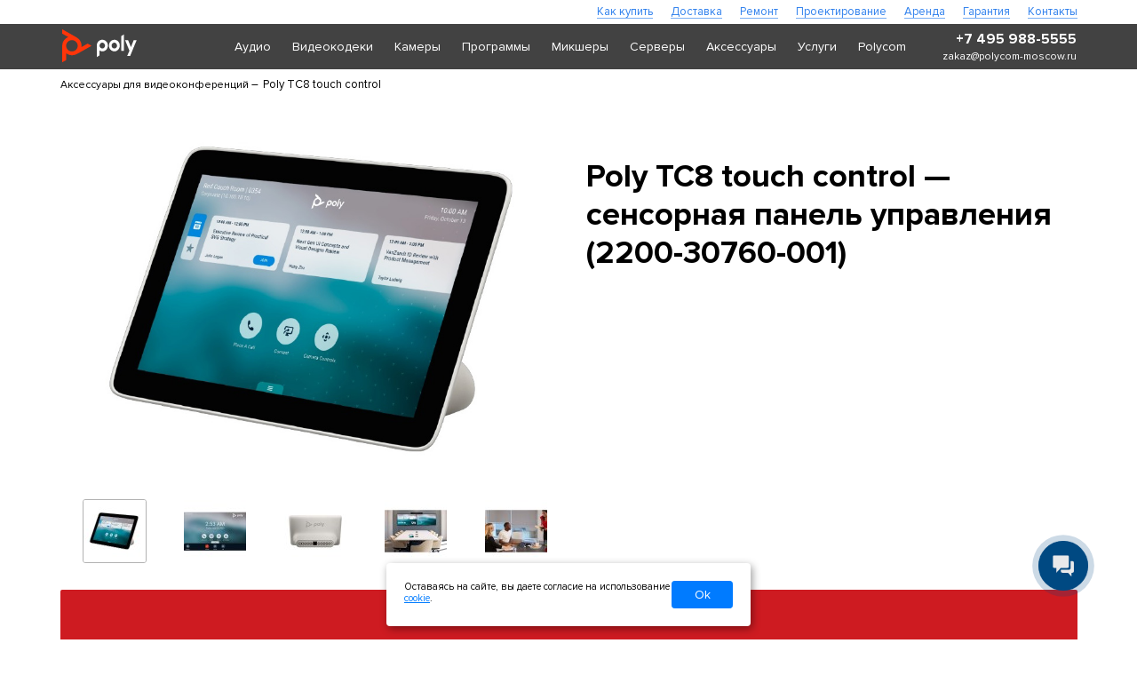

--- FILE ---
content_type: text/html; charset=UTF-8
request_url: https://polycom-moscow.ru/2200-30760-001-poly-tc8-touch-control.php
body_size: 11925
content:
<!doctype html>
<html lang="ru-RU">
<head>
    <meta charset="UTF-8">
    <meta http-equiv="Content-Type" content="text/html">
    <title>2200-30760-001 - Poly TC8 touch control — купить по лучшей цене.</title>
<meta name="Description" content="2200-30760-001 - Poly TC8 touch control — купить по лучшей цене">
<meta name="Keywords" content="2200-30760-001 - Poly TC8 touch control — купить по лучшей цене">
    <meta name="viewport" content="width=device-width, initial-scale=1">
    <link rel="stylesheet" href="css/libs.min.css">
    <link rel="stylesheet" href="css/main.css">
<link rel="shortcut icon" href="favicon.ico" type="image/x-icon"/>
<meta name="Author" content="Polycom-Moscow">
<meta name="Publisher-Email" content="zakaz@polycom-moscow.ru">
<meta name="Copyright" content="Polycom">
<meta name="ROBOTS" content="INDEX,FOLLOW">
<meta name="revisit-after" content="25 days">
<meta name="Publisher_location" content="RU">


<script type="text/javascript">
var __cs = __cs || [];
__cs.push(["setCsAccount", "i9BkUYMbGdxP4Wcarg2nw9puP1L0UGDm"]);
</script>
<script type="text/javascript" async src="https://app.uiscom.ru/static/cs.min.js"></script>
</head>
<body>


<header>
    <div class="header">
			<noindex>
<!-- Yandex.Metrika counter -->
<script type="text/javascript">
    (function(m,e,t,r,i,k,a){
        m[i]=m[i]||function(){(m[i].a=m[i].a||[]).push(arguments)};
        m[i].l=1*new Date();
        for (var j = 0; j < document.scripts.length; j++) {if (document.scripts[j].src === r) { return; }}
        k=e.createElement(t),a=e.getElementsByTagName(t)[0],k.async=1,k.src=r,a.parentNode.insertBefore(k,a)
    })(window, document,'script','https://mc.yandex.ru/metrika/tag.js', 'ym');

    ym(67019812, 'init', {webvisor:true, clickmap:true, accurateTrackBounce:true, trackLinks:true});
</script>
<noscript><div><img src="https://mc.yandex.ru/watch/67019812" style="position:absolute; left:-9999px;" alt="" /></div></noscript>
<!-- /Yandex.Metrika counter -->
</noindex>  
<div class="top-top">
        <div class="container">
            <ul>
                <li><a href="/buy-polycom.php">Как купить</a></li>
				<li><a href="/dostavka.php">Доставка</a></li>
                <li><a href="/repair-polycom.php">Ремонт</a></li>
				<li><a href="/project.php">Проектирование</a></li>
              <!--  <li><a href="/installation.php">Инсталляция</a></li> -->
               <li><a href="/arenda-polycom.php">Аренда</a></li>
                <li><a href="/warranty-polycom.php">Гарантия</a></li>
                <li><a href="/contacts.php">Контакты</a></li>
            </ul>
        </div>
    </div>
    
<!--#########################################______АУДИО_____####################################################################-->
	<div class="top">
        <div class="container">
            <div class="logo"><a href="/"><img src="img/logo/polycom.svg" alt=""></a></div>
            <div class="menu">
                <div class="close-mob"></div>
                <ul>
                    <li><a href="/audioconferencing.php"  class="cat_link_head">Аудио</a>
                        <ul class="services-menu_list_cats">
                            <li>
                                 <div class="cat_row">
									<div class="cat">
                                        <div class="title_cat">Спикерфоны USB  &amp; Bluetooth</div>
                                        <div class="items">
												  <div class="item_cat">
                                                <div class="img">
                                                
                                                <a href="/polycom-soundstation-connect.php" title="Polycom SoundStation Connect"><img src="img/menu/sync-20-40.webp" alt="Sync 20 40"></a>
                                                </div>

                                                <div class="title_link"><a href="/poly-sync-20.php">Sync 20</a> | <a href="poly-sync-40.php">Sync 40</a>
                                                </div>
                                                <div class="sub_title">Небольшие переговорные</div>                                            
                                            </div>
                                            <div class="item_cat">
                                                <div class="img">
                                                   <div class="new">NEW</div>
                                                <a href="/poly-sync-20.php"><img src="img/menu/sync-60.webp" alt="Sync"></a>
												</div>
                                                <div class="title_link"><a href="/poly-sync-60.php">Sync 60</a>
                                                </div>
                                                <div class="sub_title">Средние переговорные</div>
                                            </div>
										
                                      </div>
                                    </div>
                                    <div class="cat">
                                        <div class="title_cat">SoundStation IP (SIP)</div>
                                        <div class="items">
                                             <div class="item_cat">
                                                <div class="img">                                                   
                                                    <a href="/polycom-soundstation-ip-7000.php"><img src="img/menu/ip5000.webp" alt="IP 5000"></a>
                                                </div>

                                                <div class="title_link"><a href="/polycom-soundstation-ip-5000.php">IP 5000</a>
                                                </div>
                                                <div class="sub_title">Небольшие переговорные</div>
                                            </div>
											                                        <div class="item_cat">
                                                <div class="img">                                                   
                                                    <a href="/polycom-soundstation-ip-7000.php"><img src="img/menu/ip6000.webp" alt="IP 6000"></a>
                                                </div>

                                                <div class="title_link"><a href="/polycom-soundstation-ip-6000.php">IP 6000</a>
                                                </div>
                                                <div class="sub_title">Средние переговорные</div>
                                            </div>
											   <div class="item_cat">
                                                <div class="img">                                                   
                                                    <a href="/polycom-soundstation-ip-7000.php"><img src="img/menu/ip7000.webp" alt="IP 7000"></a>
                                                </div>

                                                <div class="title_link"><a href="/polycom-soundstation-ip-7000.php">IP 7000</a>
                                                </div>
                                                <div class="sub_title">Большие переговорные</div>
                                            </div>                                           

                                        </div>
                                    </div>
                                </div>
								
								
								 
											
                                 <div class="cat_row">
                                    <div class="cat">
                                        <div class="title_cat">Trio (SIP)</div>
                                        <div class="items">
											
											                    
                                             
											
                                            <div class="item_cat">
                                                <div class="img">
                                                   <a href="/poly-trio-8300.php"><img src="img/menu/trio8300.webp" alt="Trio 8300"></a>
                                                </div>
                                                <div class="title_link"><a href="/poly-trio-8300.php">Trio 8300</a>
                                                </div>
                                                <div class="sub_title">Небольшие комнаты</div>
                                             </div>
                                          
										
                                             <div class="item_cat">
                                                <div class="img">                                                   
                                                    <a href="/polycom-realpresence-trio-8500.php"><img src="img/menu/trio8500.webp" alt="Trio 8500"></a>
                                                </div>

                                               <div class="title_link"><a href="/polycom-realpresence-trio-8500.php">Trio 8500</a>
                                                </div>
                                                <div class="sub_title">Аудио, видео, контент</div>
                                            </div>
											
                                             <div class="item_cat">
                                                <div class="img">                                                   
                                                    <a href="/polycom-realpresence-trio.php"><img src="img/menu/trio8800.webp" alt="Trio 8800"></a>
                                                </div>

                                               <div class="title_link"><a href="/polycom-realpresence-trio.php">Trio 8800</a>
                                                </div>
                                                <div class="sub_title">Аудио, видео, контент</div>
                                            </div>
											 <div class="item_cat">
												
                                                <div class="img">  
													 <div class="new">NEW</div>
                                                    <a href="/poly-trio-c60.php"><img src="img/menu/trioc60.webp" alt="Poly Trio C60"></a>
                                                </div>

                                               <div class="title_link"><a href="/poly-trio-c60.php">Trio C60</a></div>
                                                <div class="sub_title">Лучший конференц-телефон</div>
                                            </div>
										</div>
									 </div>
									 
									 		
										 <div class="cat">
										 <div class="title_cat">Аналог и SIP в одном</div>
											<div class="items">
                                            <div class="item_cat">
                                                <div class="img">
                                                    <a href="/polycom-soundstation-duo.php"><img src="img/menu/duo.webp" alt="SoundStation DUO"></a>
                                                </div>
                                                <div class="title_link"><a href="/polycom-soundstation-duo.php">SoundStation DUO</a>
                                                </div>
                                                <div class="sub_title">Analog & SIP в одном</div>
                                             </div>
                                        </div>
                                    </div>
									 
									 
									 </div>  
								
								<div class="cat_row">
                                    <div class="cat">
                                        <div class="title_cat">Аналоговые</div>
                                        <div class="items">
											 <div class="item_cat">
                                                <div class="img">                                                   
                                                    <a href="/polycom-soundstation2.php"><img src="img/menu/15100.webp" alt="SoundStation 2 non lcd"></a>
                                                </div>

                                                <div class="title_link"><a href="/polycom-soundstation2.php">SoundStation 2</a></div>
                                                <div class="sub_title">Без дисплея</div>
                                            </div>
											 <div class="item_cat">
                                                <div class="img">                                                   
                                                    <a href="/polycom-soundstation2.php"><img src="img/menu/16000.webp" alt="SoundStation 2"></a>
                                                </div>

                                                <div class="title_link"><a href="/polycom-soundstation2-display.php">SoundStation 2 Display</a></div>
                                                <div class="sub_title">С дисплеем</div>
                                            </div>
											
											 <div class="item_cat">
                                                <div class="img">                                                   
                                                    <a href="/polycom-soundstation2.php"><img src="img/menu/soundstation2.webp" alt="SoundStation 2 EX"></a>
                                                </div>

                                                <div class="title_link"><a href="/polycom-soundstation2-ex.php">SoundStation 2 EX</a>
                                                </div>
                                                <div class="sub_title">С доп. микрофонами</div>
                                            </div>
                                             <div class="item_cat">
                                                <div class="img">                                                   
                                                   <a href="/polycom-soundstation2w.php"><img src="img/menu/soundstation2w.webp" alt="SoundStation 2W"></a>
                                                </div>

                                                <div class="title_link"><a href="/polycom-soundstation2w.php">SoundStation 2W</a>
                                                </div>
                                                <div class="sub_title">Беспроводной</div>
                                            </div>
                                            <div class="item_cat">
                                                <div class="img">                                                   
                                                    <a href="/polycom-soundstation-vtx-1000.php"><img src="img/menu/vtx1000.webp" alt="SoundStation VTX 1000"></a>
                                                </div>
                                                <div class="title_link"><a href="/polycom-soundstation-vtx-1000.php">SoundStation VTX 1000</a>
                                                </div>
                                                <div class="sub_title">Самый мощный</div>
                                            </div>
										
										</div>
									 </div>
									 </div>
								
								
								 <div class="cat_row">
                                    <div class="cat">
                                        <div class="title_cat">VVX (SIP)</div>
                                        <div class="items">
                                            <div class="item_cat">
                                                <div class="img">
                                                    <a href="/polycom-vvx-201.php"><img src="img/menu/vvx-200.png" alt="VVX 200"></a>
                                                </div>

                                                <div class="title_link"><a href="/polycom-vvx-101.php">VVX 100</a> | <a href="/polycom-vvx-201.php">VVX 200</a>
                                                </div>
                                                <div class="sub_title">Простой и доступный</div>
                                            </div>
                                            <div class="item_cat">
                                                <div class="img">                                                   
                                                    <a href="/polycom-vvx-350.php"><img src="img/menu/vvx-350.png" alt="VVX 350"></a>
                                                </div>

                                                <div class="title_link"><a href="/polycom-vvx-250.php">VVX 250</a> | <a href="/polycom-vvx-350.php">VVX 350</a>
                                                </div>
                                                <div class="sub_title">Среднего сегмента</div>
                                            </div>
                                        <div class="item_cat">
                                                <div class="img">                                                   
                                                    <a href="/polycom-vvx-400.php"><img src="img/menu/vvx-400.png" alt="VVX 400"></a>
                                                </div>

                                                <div class="title_link"><a href="/polycom-vvx-300.php">VVX 300</a> | <a href="/polycom-vvx-400.php">VVX 400</a>
                                                </div>
                                                <div class="sub_title">Оптимальный</div>
                                            </div>
                                             <div class="item_cat">
                                                <div class="img">                                                   
                                                   <a href="/polycom-vvx-600.php"><img src="img/menu/vvx-600.png" alt="VVX 600"></a>
                                                </div>

                                               <div class="title_link"><a href="/polycom-vvx-500.php">VVX 500</a> | <a href="/polycom-vvx-600.php">VVX 600</a>
                                                </div>
                                                <div class="sub_title">Бизнес-медиафон</div>
                                            </div>
                                            <div class="item_cat">
                                                <div class="img">                                                   
                                                   <a href="/polycom-vvx-1500.php"><img src="img/menu/vvx-1500.png" alt="VVX 1500"></a>
                                                </div>
                                              <div class="title_link"><a href="/polycom-vvx-1500.php">VVX 1500</a>
                                                </div>
                                                <div class="sub_title">Мощный видеотелефон</div>
                                            </div>
                                        </div>
                                    </div>
                                </div>	
                            </li>
                        </ul>
                    </li>
                   
			<!--#########################################______ВИДЕО_____####################################################################-->				 
								 
					
					
					<li>
                        <a href="/videoconferencing.php" class="cat_link_head">Видеокодеки</a>
                         <ul class="services-menu_list_cats">
                            <li>
								<div class="cat_row">
                                    <div class="cat">
                                        <div class="title_cat">Studio X</div>
                                        <div class="items">
                                            
                                            <div class="item_cat">
                                                <div class="img">                                                   
                                                    <a href="/poly-studio-x30.php"><img src="img/menu/studio-x30.png" alt="Studio X30"></a>
                                                </div>

                                                <div class="title_link"><a href="/poly-studio-x30.php">Studio X30</a>
                                                </div>
                                                <div class="sub_title">Видеобар все в одном</div>
                                            </div>
                                        <div class="item_cat">
                                                <div class="img">                                                   
                                                  <a href="/poly-studio-x50.php"><img src="img/menu/studio-x50.png" alt="Studio X50"></a>
                                                </div>

                                                <div class="title_link"><a href="/poly-studio-x50.php">Studio X50</a> 
                                                </div>
                                                <div class="sub_title">Видеобар все в одном</div>
                                            </div>
                                             <div class="item_cat">
                                                <div class="img">
                                                  <div class="new">NEW</div>
                                                  <a href="/poly-studio-x52.php"><img src="img/menu/studio-x52.png" alt="Studio X52"></a>
                                                </div>

                                                <div class="title_link"><a href="/poly-studio-x52.php">Studio X52</a> 
                                                </div>
                                                <div class="sub_title">Видеобар все в одном</div>
                                            </div>
                                            <div class="item_cat">
                                                <div class="img">   
													
                                                    <a href="/poly-studio-x70.php"><img src="img/menu/studio-x70.png" alt="Studio X70"></a>
                                                </div>
                                                <div class="title_link"><a href="/poly-studio-x70.php">Studio X70</a>
                                                </div>
                                                <div class="sub_title">Видеобар все в одном</div>
                                            </div>
											<div class="item_cat">
                                                <div class="img">   
													 <div class="new">NEW</div>
                                                    <a href="/poly-studio-x70.php"><img src="img/menu/studio-x70.png" alt="Studio X72"></a>
                                                </div>
                                                <div class="title_link"><a href="/poly-studio-x72.php">Studio X72</a>
                                                </div>
                                                <div class="sub_title">Видеобар все в одном</div>
                                            </div>
                                        </div>
                                    </div>
                                </div>
								
								
								
								
                                <div class="cat_row">
                                     <div class="cat">
                                        <div class="title_cat">G-series</div>
                                        <div class="items">
                                            <div class="item_cat">
                                                <div class="img">
													 <div class="new">NEW</div>
                                                  <a href="/poly-g7500.php"><img src="img/menu/g7500.png" alt="Poly G7500"></a>
                                                </div>

                                                <div class="title_link"><a href="/poly-studio-g62.php">Studio G62</a> | <a href="/poly-g7500.php">G7500</a>
                                                </div>
                                                <div class="sub_title">Новая, мощная, 4k</div>
											</div>
										</div>
									</div>      
                                    <div class="cat">
                                        <div class="title_cat">RealPresence Group</div>
                                        <div class="items">
                                            <div class="item_cat">
                                                <div class="img">
                                                    <a href="/polycom-realpresence-group-310.php"><img src="img/menu/rpg-310.png" alt="RealPresence Group 310"></a>
                                                </div>

                                                <div class="title_link"><a href="/polycom-realpresence-group-300.php">RPG 300</a> | <a href="/polycom-realpresence-group-310.php">RPG 310</a>
                                                </div>
                                                <div class="sub_title">Малые переговорные</div>
                                            </div>
                                            <div class="item_cat">
                                                <div class="img">
                                                    <a href="/polycom-realpresence-group-500.php"><img src="img/menu/rpg-500.png" alt="RealPresence Group 500"></a>
                                                </div>

                                                <div class="title_link"><a href="/polycom-realpresence-group-500.php">RPG 500</a>
                                                </div>
                                                <div class="sub_title">Средние переговорные</div>
                                            </div>
                                           
											<div class="item_cat">
                                                <div class="img">
                                                    <a href="/polycom-realpresence-group-700.php"><img src="img/menu/rpg-700.png" alt="RealPresence Group 700"></a>
                                                </div>
                                                <div class="title_link"><a href="/polycom-realpresence-group-700.php">RPG 700</a>
                                                </div>
                                                <div class="sub_title">Большие залы</div>
                                            </div>
													 <div class="item_cat">
                                                <div class="img">
                                                    <a href="/polycom-realpresence-group-convene.php"><img src="img/menu/rpg-convene.png" alt="RP Group Convene"></a>
                                                </div>

                                                <div class="title_link"><a href="/polycom-realpresence-group-convene.php">RPG Convene</a>
                                                </div>
                                                <div class="sub_title">Персональная система</div>
                                            </div>
                                           
                                        </div>
                                    </div>
                                </div>
                                <div class="cat_row">
                                    <div class="cat">
                                        <div class="title_cat">HDX series</div>
                                        <div class="items">
                                            <div class="item_cat">
                                                <div class="img">
                                                   <a href="polycom-hdx-4500.php"><img src="img/menu/hdx-4500.png" alt="HDX 4500"></a>
                                                </div>

                                                <div class="title_link">
													<a href="polycom-hdx-4002.php">HDX 4002</a> | 
													<a href="polycom-hdx-4500.php">HDX 4500</a>
                                                </div>
                                                <div class="sub_title">Персональная система</div>
                                            </div>
                                            <div class="item_cat">
                                                <div class="img">                                                   
                                                   <a href="/polycom-hdx-6000.php"><img src="img/menu/hdx-6000.png" alt="HDX 6000"></a>
                                                </div>

                                                <div class="title_link"><a href="/polycom-hdx-6000.php">HDX 6000</a>
                                                </div>
                                                <div class="sub_title">Средние переговорные</div>
                                            </div>
                                        <div class="item_cat">
                                                <div class="img">                                                   
                                                    <a href="/polycom-hdx-7000.php"><img src="img/menu/hdx-7000.png" alt="HDX 7000"></a>
                                                </div>

                                                <div class="title_link"><a href="/polycom-hdx-7000.php">HDX 7000</a>
                                                </div>
                                                <div class="sub_title">Большие переговорные</div>
                                            </div>
                                             <div class="item_cat">
                                                <div class="img">                                                   
                                                    <a href="/polycom-hdx-8000.php"><img src="img/menu/hdx-8000.png" alt="HDX 8000"></a>
                                                </div>

                                                <div class="title_link"><a href="/polycom-hdx-8000.php">HDX 8000</a>
                                                </div>
                                                <div class="sub_title">Большие залы</div>
                                            </div>
                                            <div class="item_cat">
                                                <div class="img">                                                   
                                                    <a href="/polycom-hdx-9000.php"><img src="img/menu/hdx-9000.png" alt="HDX 9000"></a>
                                                </div>
                                                <div class="title_link"><a href="/polycom-hdx-9000.php">HDX 9000</a>
                                                </div>
                                                <div class="sub_title">Очень большие залы</div>
                                            </div>
                                        </div>
                                    </div>
                                </div>
								  
                                <div class="cat_row">
                                    <div class="cat">
                                        <div class="title_cat"></div>
                                        <div class="items">
									
											  <div class="item_cat">
                                                <div class="img">
                                                    <a href="/polycom-realpresence-debut.php"><img src="img/menu/debut.png" alt="Debut"></a>
                                                </div>

                                                <div class="title_link"><a href="/polycom-realpresence-debut.php">Debut</a>
                                                </div>
                                                <div class="sub_title">Видеобар 1080p</div>
                                            </div>  
                                          <div class="item_cat">
                                                <div class="img">                                                   
                                                    <a href="/polycom-realpresence-trio-8500.php"><img src="img/menu/trio_8800.png" alt="Polycom Trio 8800"></a>
                                                </div>
                                                <div class="title_link"><a href="/polycom-realpresence-trio-8500.php">Trio 8500</a> | <a href="/polycom-realpresence-trio.php">8800</a>
                                                </div>
                                                <div class="sub_title">Видеозвонки по SIP и H.323</div>  
										  </div>
											

										  <div class="item_cat">
                                                <div class="img">
                                                    <a href="/polycom-vvx-1500.php"><img src="img/menu/vvx-1500.png" alt="VVX 1500"></a>
                                                </div>

                                                <div class="title_link"><a href="/polycom-vvx-1500.php">VVX 1500</a>
                                                </div>
                                                <div class="sub_title">Медиафон SIP и H.323</div>
                                            </div>  
											  							
                                     <div class="item_cat">
                                                <div class="img">                                                   
                                                   <a href="/polycom-cx5500-microsoft-lync.php"><img src="img/menu/cx5100.png" alt="CX5100"></a>
                                                </div>

                                                <div class="title_link"><a href="/polycom-cx5100-microsoft-lync.php">CX5100</a> 
                                                </div>
                                                <div class="sub_title">Панорамная камера 360°</div>
                                          </div>
											       <div class="item_cat">
                                                <div class="img">                                                   
                                                   <a href="/polycom-cx5500-microsoft-lync.php"><img src="img/menu/cx5500.png" alt="CX5500"></a>
                                                </div>

                                                <div class="title_link"><a href="/polycom-cx5500-microsoft-lync.php">CX5500</a>
                                                </div>
                                                <div class="sub_title">Панорамная камера 360°</div>
                                          </div>	
                                      </div>
                                    </div>
                                </div>

                            </li>
                        </ul>
                    </li>
					<!--#########################################______ВИДЕОКАМЕРЫ_____####################################################################-->
                    <li><a href="cameras.php" class="cat_link_head">Камеры</a>
							<ul class="services-menu_list_cats">
                            <li>
                                 
								
								 
								 <div class="cat_row">
                                    <div class="cat">
                                        <div class="title_cat">Studio USB</div>
                                        <div class="items">
                                                                                        <div class="item_cat">
                                                <div class="img">
                                                   <a href="/polycom-studio.php"><img src="img/menu/studio.png" alt="Studio USB"></a>
                                                </div>

                                                <div class="title_link"><a href="/polycom-studio.php">Studio USB</a></div>
                                                <div class="sub_title">USB-камера все в одном</div>
                                            </div>
                                            <div class="item_cat">
                                                <div class="img">  
													
                                                   <a href="/poly-studio-r30.php"><img src="img/menu/studio-r30.webp" alt="Studio R30"></a>
                                                </div>
                                               <div class="title_link"><a href="/poly-studio-r30.php">Studio R30</a>
                                                </div>
                                                <div class="sub_title">Малые переговорные</div>
                                            </div>
                                        <div class="item_cat">
                                                <div class="img">  
													 
                                                   <a href="/poly-studio-v12.php"><img src="img/menu/studio-v12.webp" alt="Studio V12"></a>
                                                </div>
                                               <div class="title_link"><a href="/poly-studio-v12.php">Studio V12</a>
                                                </div>
                                                <div class="sub_title">Небольшие помещения</div>
                                            </div>
   <div class="item_cat">
                                                <div class="img">  
													
                                                   <a href="/poly-studio-v52.php"><img src="img/menu/studio-v52.webp" alt="Studio V52"></a>
                                                </div>
                                               <div class="title_link"><a href="/poly-studio-v52.php">Studio V52</a>
                                                </div>
                                                <div class="sub_title">Средние переговорные</div>
                                            </div>
                                            <div class="item_cat">
                                                <div class="img">                                                   
                                                   <a href="/poly-studio-v72.php"><img src="img/menu/studio-v72.webp" alt="Studio V72"></a>
                                                </div>
                                              <div class="title_link"><a href="/poly-studio-v72.php">Studio V72</a>
                                                </div>
                                                <div class="sub_title">Большие переговорные</div>
                                            </div>
                                        </div>
                                    </div>
                                </div>
								<div class="cat_row">
                                    <div class="cat">
                                        <div class="title_cat">Studio X</div>
                                        <div class="items">
                                                  <div class="item_cat">
                                                <div class="img">                                                   
                                                    <a href="/poly-studio-x30.php"><img src="img/menu/studio-x30.png" alt="Studio X30"></a>
                                                </div>

                                                <div class="title_link"><a href="/poly-studio-x30.php">Studio X30</a> | <a href="/poly-studio-x32.php">X32</a>
                                                </div>
                                                <div class="sub_title">Видеобар все в одном</div>
                                            </div>
                                        <div class="item_cat">
                                                <div class="img">                                                   
                                                  <a href="/poly-studio-x50.php"><img src="img/menu/studio-x50.png" alt="Studio X50"></a>
                                                </div>

                                                <div class="title_link"><a href="/poly-studio-x50.php">Studio X50</a> 
                                                </div>
                                                <div class="sub_title">Видеобар все в одном</div>
                                            </div>
                                             <div class="item_cat">
                                                <div class="img">
                                                  <div class="new">NEW</div>
                                                  <a href="/poly-studio-x52.php"><img src="img/menu/studio-x52.png" alt="Studio X52"></a>
                                                </div>

                                                <div class="title_link"><a href="/poly-studio-x52.php">Studio X52</a> 
                                                </div>
                                                <div class="sub_title">Видеобар все в одном</div>
                                            </div>
                                            <div class="item_cat">
                                                <div class="img">   
													
                                                    <a href="/poly-studio-x70.php"><img src="img/menu/studio-x70.png" alt="Studio X70"></a>
                                                </div>
                                                <div class="title_link"><a href="/poly-studio-x70.php">Studio X70</a>
                                                </div>
                                                <div class="sub_title">Видеобар все в одном</div>
                                            </div>
											                                            <div class="item_cat">
                                                <div class="img">   
													 <div class="new">NEW</div>
                                                    <a href="/poly-studio-x70.php"><img src="img/menu/studio-x70.png" alt="Studio X70"></a>
                                                </div>
                                                <div class="title_link"><a href="/poly-studio-x70.php">Studio X72</a>
                                                </div>
                                                <div class="sub_title">Видеобар все в одном</div>
                                            </div>
                                            
                                        
                                             
                                            
                                        </div>
                                    </div>
                                </div>
								<div class="cat_row">
                                    <div class="cat">
										<div class="title_cat">Персональные</div>
                                        <div class="title_cat"></div>
                                        <div class="items">
                                            <div class="item_cat">
                                                <div class="img">
                                                    <a href="/polycom-eagleeye-mini.php"><img src="img/menu/eagleeye-mini.webp" alt="EagleEye mini"></a>
                                                </div>

                                                <div class="title_link"><a href="/polycom-eagleeye-mini.php">EagleEye mini</a> 
                                                </div>
                                                <div class="sub_title">Персональная USB-камера</div>
                                            </div>
                                            
                                        <div class="item_cat">
                                                <div class="img">                                                   
                                                    <a href="/poly-p5-webcam.php"><img src="img/menu/poly-p5.webp" alt="Poly P5 webcam"></a>
                                                </div>

                                                <div class="title_link"><a href="/poly-p5-webcam.php">P5</a>
                                                </div>
                                                <div class="sub_title">Персональная USB-камера</div>
                                          </div>
											<div class="item_cat">
                                                <div class="img">                                                   
                                                    <a href="/7230-63695-114-polycom-eagleeye-cube-usb.php"><img src="img/menu/cube-usb.webp" alt="Poly Cube USB"></a>
                                                </div>

                                                <div class="title_link"><a href="/7230-63695-114-polycom-eagleeye-cube-usb.php">Cube USB</a>
                                                </div>
                                                <div class="sub_title">Автонаведение и микрофон</div>
                                            </div>
                                             <div class="item_cat">
                                                <div class="img">                                                   
                                                    <a href="/poly-p15-camera.php"><img src="img/menu/poly-p15-camera.webp" alt="Poly P15 camera"></a>
                                                </div>

                                               <div class="title_link"><a href="/poly-p15-camera.php">P15</a>
                                               </div>
                                                <div class="sub_title">Персональный видеобар </div>
                                            </div>
                                            <div class="item_cat">
                                                <div class="img">                                                   
                                                   <a href="/poly-p21-monitor.php"><img src="img/menu/poly-p21-monitor.webp" alt="Poly P21"></a>
                                                </div>
                                              <div class="title_link"><a href="/poly-p21-monitor.php">P21</a>
                                                </div>
                                                <div class="sub_title">Дисплей с встроенной камерой</div>
                                            </div>
                                        </div>
                                    </div>
                                </div>
								<div class="cat_row">
                                    <div class="cat">
                                        <div class="title_cat">MPTZ / EPTZ</div>
                                        <div class="items">
											
											                    
                                             
											
                                            <div class="item_cat">
                                                <div class="img">
                                                   <a href="/polycom-eagleeye-iv-usb-camera-7230-60896-101.php"><img src="img/menu/eagleeye-usb.webp" alt="EagleEye USB"></a>
                                                </div>
                                                <div class="title_link"><a href="/polycom-eagleeye-iv-usb-camera-7230-60896-101.php">EagleEye IV USB</a>
                                                </div>
                                                <div class="sub_title">USB-камера с 12× зумом</div>
                                          </div>
                                          
										

											<div class="item_cat">
                                                <div class="img">  
													 <div class="new">NEW</div>
                                                   <a href="/poly-studio-e60.php"><img src="img/menu/studio-e60.webp" alt="Studio E60"></a>
                                                </div>
                                               <div class="title_link"><a href="/poly-studio-e60.php">Studio E60</a>
                                                </div>
                                                <div class="sub_title">Автонаведение с 12× зумом</div>
                                            </div>
                                             <div class="item_cat">
                                                <div class="img">  
													 
                                                   <a href="/poly-studio-e70.php"><img src="img/menu/studio-e70.png" alt="Studio E70"></a>
                                                </div>
                                               <div class="title_link"><a href="/poly-studio-e70.php">Studio E70</a>
                                               </div>
                                                <div class="sub_title">Автонаведение с 7× зумом</div>
                                            </div>
											 
										</div>
									 </div>
									 
									 		
										 <div class="cat">
										 <div class="title_cat">CX series</div>
											<div class="items">
                                            <div class="item_cat">
                                                <div class="img">                                                   
                                                   <a href="/polycom-cx5500-microsoft-lync.php"><img src="img/menu/cx5100.png" alt="CX5500"></a>
                                                </div>

                                                <div class="title_link"><a href="/polycom-cx5100-microsoft-lync.php">CX5100</a>
                                                </div>
                                                <div class="sub_title">Панорамная камера 360°</div>
                                          </div>
												<div class="item_cat">
                                                <div class="img">                                                   
                                                   <a href="/polycom-cx5500-microsoft-lync.php"><img src="img/menu/cx5500.png" alt="CX5500"></a>
                                                </div>

                                                <div class="title_link"><a href="/polycom-cx5500-microsoft-lync.php">CX5500</a>
                                                </div>
                                                <div class="sub_title">Панорамная камера 360°</div>
                                          </div>
                                        </div>
                                    </div>
									 
									 
									 </div>
								
								<div class="cat_row">
                                    <div class="cat">
                                        <div class="title_cat">Камеры для RPG и HDX</div>
                                        <div class="items">
											
											                    
                                             
											
                                            <div class="item_cat">
                                                <div class="img">
                                                  <a href="/2624-65058-001-polycom-eagleeye-acoustic-camera.php"><img src="img/menu/eagleeye-acoustic.webp" alt="EagleEye Acoustic"></a>
                                                </div>
                                                <div class="title_link"><a href="/2624-65058-001-polycom-eagleeye-acoustic-camera.php">EagleEye Acoustic </a>
                                                </div>
                                                <div class="sub_title">Камера с микрофоном</div>
                                          </div>
                                          
										
                                             <div class="item_cat">
                                                <div class="img">                                                   
                                                  <a href="/7230-61960-001-polycom-eagleeye-cube-hdci.php"><img src="img/menu/cube-hdci.webp" alt="Trio 8500"></a>
                                                </div>

                                               <div class="title_link"><a href="/7230-61960-001-polycom-eagleeye-cube-hdci.php">EagleEye Cube HDCI</a>
                                               </div>
                                                <div class="sub_title">Автонаведение и микрофон</div>
                                            </div>
											
                                             <div class="item_cat">
                                                <div class="img">                                                   
                                                  <a href="/polycom-eagleeye-hd-camera.php"><img src="img/menu/eagleeye-iii.webp" alt="Trio 8800"></a>
                                                </div>

                                               <div class="title_link"><a href="/polycom-eagleeye-hd-camera.php">EagleEye III</a>
                                               </div>
                                                <div class="sub_title">Камера для  HDX с 12× зумом</div>
                                            </div>
											 <div class="item_cat">
												
                                                <div class="img">													
                                                  <a href="/8200-64350-001-polycom-eagleeye-iv-12x-camera.php"><img src="img/menu/eagleeye-iv.webp" alt="EagleEye IV"></a>
                                                </div>

                                               <div class="title_link"><a href="/8200-64370-001-polycom-eagleeye-iv-4x-camera.php">EagleEye IV-4x</a> | <a href="/8200-64350-001-polycom-eagleeye-iv-12x-camera.php">12x</a></div>
                                                <div class="sub_title">Камеры для  RPG 4× и 12× </div>
                                            </div>
										</div>
								  </div>
									 
									 		
										 <div class="cat">
										 <div class="title_cat">Система автонаведения</div>
											<div class="items">
                                            <div class="item_cat">
                                                <div class="img">
                                                    <a href="/polycom-eagleeye-director-ii-2.php"><img src="img/menu/eagleeye-director.webp" alt="EagleEye Director II"></a>
                                                </div>
                                                <div class="title_link"><a href="/polycom-eagleeye-director-ii-2.php">EagleEye Director II</a>
                                                </div>
                                                <div class="sub_title">Интеллектуальное наведение камер</div>
                                             </div>
                                        </div>
                                    </div>
									 
									 
									 </div>
								
                            </li>
                        </ul>

                    </li>
					
<!--#########################################______ПРОГРАММЫ_____####################################################################-->	
						
                     <li><a href="/soft-polycom.php" class="cat_link_head">Программы</a>
							<ul class="services-menu_list_cats">
                            <li>
                                 <div class="cat_row">
                                
                                    
									<div class="cat">
                                        <div class="title_cat">Для смартфонов</div>
                                        <div class="items">
                                            <div class="item_cat">
                                                <div class="img">
                                                <a href="/polycom-realpresence-mobile.php"><img src="img/menu/rpg-mobile.png" alt="Mobile"></a>
                                                </div>

                                                <div class="title_link"><a href="/polycom-realpresence-mobile.php">RealPresence Mobile</a>
                                                </div>
                                                <div class="sub_title">Для Apple iOS и Android</div>
											</div>
										</div>
									</div>   
									 
									     <div class="cat">
                                        <div class="title_cat">Софт для ПК или Maк</div>
                                        <div class="items">
                                            <div class="item_cat">
                                                <div class="img">                                                   
                                                   <a href="/polycom-realpresence-desktop.php"><img src="img/menu/rpg-desktop.png" alt="Desktop"></a>
													   </div>
                                                <div class="title_link"><a href="/polycom-realpresence-desktop.php">RealPresence Desktop</a>
                                                </div>
                                                <div class="sub_title">Для звонков с ноутбука</div>
                                            </div>
                                        </div>
                                    </div>
									 
									 
									 
									 
									 <div class="cat">
                                        <div class="title_cat">Облачное управление</div>
                                        <div class="items">
                                            <div class="item_cat">
                                                <div class="img">
                                                  <a href="poly-lens.php"><img src="img/menu/lens.webp" alt="Poly Lens"></a>
                                                </div>

                                                 <div class="title_link"><a href="poly-lens.php">Poly Lens</a>
                                                </div>
                                                <div class="sub_title">Управление устройствами Poly</div>
                                            </div>
                                            <div class="item_cat">
                                                <div class="img">                                                   
                                                    <img src="" alt="">
                                                </div>
                                                <div class="title_link"><a href=""></a>
                                                </div>
                                                <div class="sub_title"></div>
                                            </div>
                                        </div>
                                    </div>
									 
									 
								
                            </li>
                        </ul>
                    </li>
					
<!--#########################################______МИКШЕРЫ_____####################################################################-->					
					
                     <li><a href="/mixers.php" class="cat_link_head">Микшеры</a>
							<ul class="services-menu_list_cats">
                            <li>
                                 <div class="cat_row">
                                    <div class="cat">
                                        <div class="title_cat">
                                            Микшеры цифровые
                                        </div>
                                        <div class="items">
                                            <div class="item_cat">
                                                <div class="img">
                                                  <a href="/polycom-soundstructure-c8.php"><img src="img/menu/c8.png" alt="SoundStructure C8"></a>
                                                </div>

                                                <div class="title_link"><a href="/polycom-soundstructure-c8.php">SoundStructure C8</a>
                                                </div>
                                                <div class="sub_title">Микшер 8-канальный</div>
                                            </div>
                                            <div class="item_cat">
                                                <div class="img">                                                   
                                                   <a href="/polycom-soundstructure-c8.php"><img src="img/menu/c8.png" alt="SoundStructure C12"></a>
                                                </div>

                                                <div class="title_link"><a href="/polycom-soundstructure-c8.php">SoundStructure C12</a>
                                                </div>
                                                <div class="sub_title">Микшер 12-канальный</div>
                                            </div>
                                        <div class="item_cat">
                                                <div class="img">                                                   
                                                   <a href="/polycom-soundstructure-c8.php"><img src="img/menu/c8.png" alt="SoundStructure C16"></a>
                                                </div>
											
                                                <div class="title_link"><a href="/polycom-soundstructure-c8.php">SoundStructure C16</a>
                                                </div>
                                                <div class="sub_title">Микшер 16-канальный</div>
                                           </div>
										</div>
									</div>                                          
											<div class="cat">
                                        <div class="title_cat">Усилитель звука</div>
                                        <div class="items">
                                            <div class="item_cat">
                                                <div class="img">
                                                  <a href="/polycom-soundstructure-sr12.php"><img src="img/menu/c8.png" alt="SoundStructure SR12"></a>
                                                </div>

                                                <div class="title_link"><a href="/polycom-soundstructure-sr12.php">SoundStructure SR12</a>
                                                </div>
                                                <div class="sub_title">12-канальный</div>
                                            </div>
                                            <div class="item_cat">
                                                <div class="img">                                                   
                                                    <img src="" alt="">
                                                </div>
                                                <div class="title_link"><a href=""></a>
                                                </div>
                                                <div class="sub_title"></div>
                                            </div>
                                        </div>
                                    </div>
                                </div>
								<div class="cat_row">
                                    <div class="cat">
                                        <div class="title_cat">
                                            Платы расширения для SoundStructure
                                        </div>
                                        <div class="items">
                                            <div class="item_cat">
                                                <div class="img">
                                                 <a href="/polycom-soundstructure-tel1.php"><img src="img/menu/tel1.png" alt="TEL1"></a>
                                                </div>

                                                <div class="title_link"><a href="/polycom-soundstructure-tel1.php">SoundStructure TEL1</a>
                                                </div>
                                                <div class="sub_title">С одной линией ТфОП</div>
                                            </div>
                                            <div class="item_cat">
                                                <div class="img">                                                   
                                                   <a href="/polycom-soundstructure-tel2.php"><img src="img/menu/tel1.png" alt="TEL2"></a>
                                                </div>

                                                <div class="title_link"><a href="/polycom-soundstructure-tel2.php">SoundStructure TEL2</a>
                                                </div>
                                                <div class="sub_title">С двумя линиями ТфОП</div>
                                            </div>    
											<div class="item_cat">
											<div class="img">                                                   
                                                   <a href="/polycom-soundstructure-voip-sip-interface.php"><img src="img/menu/voip.png" alt="VOIP"></a>
                                                </div>
                                                <div class="title_link"><a href="/polycom-soundstructure-voip-sip-interface.php">SoundStructure VoIP</a>
                                                </div>
                                                <div class="sub_title">Плата SIP-интерфейса</div>
                                            </div>
                                            <div class="item_cat">
                                                <div class="img">                                                   
                                                    <img src="" alt="">
                                                </div>
                                                <div class="title_link"><a href=""></a>
                                                </div>
                                                <div class="sub_title"></div>
                                            </div>
											<div class="item_cat">
                                                <div class="img">                                                   
                                                    <img src="" alt="">
                                                </div>
                                                <div class="title_link"><a href=""></a>
                                                </div>
                                                <div class="sub_title"></div>
                                            </div>
                                        </div>
                                    </div>
                                </div>
								
                            </li>
                        </ul>
                    </li>
<!--#########################################______С_Е_Р_В_Е_Р_А_____####################################################################-->	
					
                      <li><a href="/servers-polycom.php" class="cat_link_head">Серверы</a>
							<ul class="services-menu_list_cats">
                            <li>
                                 <div class="cat_row">
                                    <div class="cat">
                                        <div class="title_cat">RealPresence Collaboration Server (RMX)</div>
                                        <div class="items">
											<div class="item_cat">
                                                <div class="img">                                                   
                                                  <a href="/polycom-rmx-1500.php"><img src="img/menu/rmx-1500.png" alt="RMX 1500"></a>
													  </div>
                                                <div class="title_link"><a href="/polycom-rmx-1500.php">RMX 1500</a>
                                                </div>
                                                <div class="sub_title">От 15 до 30 абонентов</div>
											</div>
                                            <div class="item_cat">
                                                <div class="img">                                                   
                                                  <a href="/polycom-rmx-1800.php"><img src="img/menu/rmx-1800.png" alt="RMX 1800"></a>
													  </div>
                                                <div class="title_link"><a href="/polycom-rmx-1800.php">RMX 1800</a>
                                                </div>
                                                <div class="sub_title">От 15 до 90 абонентов</div>
											</div>
											
									<div class="item_cat">
                                                <div class="img">
                                                   <a href="/polycom-rmx-2000.php"><img src="img/menu/rmx-2000.png" alt="RMX 2000"></a>
                                                </div>

                                              <div class="title_link"><a href="/polycom-rmx-2000.php">RMX 2000</a>
                                                </div>
                                                <div class="sub_title">От 30 до 180 абонентов</div>
                                            </div>
									 
									 <div class="item_cat">
                                                <div class="img">
                                                 <a href="/polycom-rmx-4000.php"><img src="img/menu/rmx-4000.png" alt="RMX 4000"></a>
                                                </div>

                                                <div class="title_link"><a href="/polycom-rmx-4000.php">RMX 4000</a>
                                                </div>
                                                <div class="sub_title">От 45 до 360 абонентов</div>
                                            </div>
                                        </div>
                                    </div>								
									
                                           
									 <div class="cat">
										 <div class="title_cat">Запись и трансляция</div>
											<div class="items">
                                            <div class="item_cat">
                                                <div class="img">
                                                    <a href="/polycom-rss-4000.php"><img src="img/menu/rss-4000.png" alt="RSS 4000"></a>
                                                </div>
                                                <div class="title_link"><a href="/polycom-rss-4000.php">RSS 4000</a>
                                                </div>
                                                <div class="sub_title">Сервер записи и вещания</div>
                                             </div>
                                        </div>
                                    </div>
                                </div>
								
                            </li>
                        </ul>
                    </li>
                    
					<li><a class="menu_dropdown-toggle cat_link_head" href="/acsess-polycom.php">Аксессуары</a>
					  <ul class="services-menu_list">
                            <li><a href="/acsess-polycom.php">Для&nbsp;видеоконференций</a></li>
                            <li><a href="/acsess-polycom-audio.php">Для&nbsp;аудиоконференций</a></li>                            
                        </ul>
					</li>
                    <li>
                        <a  class="menu_dropdown-toggle cat_link_head" href="/repair-polycom.php">Услуги</a>
                        <ul class="services-menu_list">
                            <li><a href="/repair-polycom.php">Ремонт</a></li>
                            <li><a href="/project.php">Проектирование</a></li>
                            <li><a href="/arenda-polycom.php">Аренда</a></li>
							 
                          <!--  <li><a href="/installations.php">Инсталляция</a></li> -->
                        </ul>
                    </li>                    
					<li>
                        <a  class="menu_dropdown-toggle cat_link_head" href="/about.php">Polycom</a>
                        <ul class="services-menu_list">
                            <li><a href="/about.php">Компания</a></li>
                            <li><a href="/news-polycom.php">Новости</a></li>
                            <li><a href="/awards-polycom.php">Награды</a></li>
							 <li><a href="/contacts.php">Контакты</a></li>
	                    </ul>
                    </li>
                </ul>
            </div>
            <div class="cnt">
                <a href="tel:+74959885555" class="phone">+7 495 988-5555</a>
                <a href="mailto:zakaz@polycom-moscow.ru">zakaz@polycom-moscow.ru</a>
            </div>

            <div class="mob-menu">
                <div><span></span><span></span><span></span></div>
            </div>
        </div>
    </div>    </div>
</header>

<div class="accessory text-mod">
    <div class="accessory_top-info">
        <div class="container">
            <div class="bread">
                <ul>
                    <li><a href="acsess-polycom.php">Аксессуары для видеоконференций</a> –</li>
                    <li>Poly TC8 touch control</li>
                </ul>
            </div>

            <div class="top-info_box"> <div class="top-info_slider">

                    <div class="slider_img">
                        <div class="item">
                            <img src="img/acs/2200-30760-001-poly-tc8-1.jpg" alt="Poly TC8 touch control">
                        </div>
                        <div class="item">
                            <img data-lazy="img/acs/2200-30760-001-poly-tc8-2.jpg" alt="Poly TC8 touch control">
                        </div>
                        <div class="item">
                            <img data-lazy="img/acs/2200-30760-001-poly-tc8-3.jpg" alt="Poly TC8 touch control">
                        </div>
                        <div class="item">
                            <img data-lazy="img/acs/2200-30760-001-poly-tc8-4.jpg" alt="Poly TC8 touch control">
                        </div>
                        <div class="item">
                            <img data-lazy="img/acs/2200-30760-001-poly-tc8-5.jpg" alt="Poly TC8 touch control">
                        </div>

                    </div>
                    <div class="slider_dots">
                        <div class="item">
                            <img src="img/acs/2200-30760-001-poly-tc8-1-70.jpg" alt="Poly TC8 touch control">
                        </div>
                        <div class="item">
                            <img src="img/acs/2200-30760-001-poly-tc8-2-70.jpg" alt="Poly TC8 touch control">
                        </div>
                        <div class="item">
                            <img src="img/acs/2200-30760-001-poly-tc8-3-70.jpg" alt="Poly TC8 touch control">
                        </div>
                        <div class="item">
                            <img src="img/acs/2200-30760-001-poly-tc8-4-70.jpg" alt="Poly TC8 touch control">
                        </div>
                        <div class="item">
                            <img src="img/acs/2200-30760-001-poly-tc8-5-70.jpg" alt="Poly TC8 touch control">
                        </div>
                    </div>
                </div>
                
                <div class="top-info_title accessory-mod">
                    <h1>Poly TC8 touch control — сенсорная панель управления (2200-30760-001)</h1><br><br>
                                    </div>
            </div>
<div align="right" class="button"> <script data-b24-form="click/9/f7m9hw" data-skip-moving="true">
        (function(w,d,u){
                var s=d.createElement('script');s.async=true;s.src=u+'?'+(Date.now()/180000|0);
                var h=d.getElementsByTagName('script')[0];h.parentNode.insertBefore(s,h);
        })(window,document,'https://cdn-ru.bitrix24.ru/b17676898/crm/form/loader_9.js');
</script>
<a class="bt-red">Запросить стоимость</a></div>
        </div>
    </div>

    <div class="accessory_features">
        <div class="priem">
            <div class="container">
                <div class="flex"> 
                    <div class="item"><img src="img/icon/priem-1.svg" alt="Есть в наличии">
                        <div class="title"><span class="green-text">Есть в наличии!</span></div>
                        <div class="text">Собственный склад в Москве</div>
                    </div>
                    <div class="item"><img src="img/icon/priem-2.svg" alt="Доставка">
                        <div class="title">Доставка</div>
                        <div class="text">Бесплатно по Москве
                            Доставка в регионы РФ
                        </div>
                    </div>
                    <div class="item"><img src="img/icon/priem-3.svg" alt="Гарантия">
                        <div class="title">Гарантия 12 мес</div>
                        <div class="text">При гарантийном случае
                            быстрый ремонт
                        </div>
                    </div>
                    <div class="item"><img src="img/icon/priem-4.svg" alt="Ремонт">
                        <div class="title">Инсталляция и ремонт</div>
                        <div class="text">Установка, настройка, 
                            сервисный центр Poly
                        </div>
                    </div>
                    <div class="item"><img src="img/icon/priem-5.svg" alt="Оплата">
                        <div class="title">Оплата по курсу ЦБ</div>
                        <div class="text">Безналичный расчет
                            НДС 20% включен
                        </div>
                    </div>
                </div>
            </div>
        </div>
    </div>
    
    <div class="accessory_middle-content">
        <div class="container">
            <div class="accessory_details">
                <div class="accessory_description">
                    <h3>Описание</h3>
                    <div class="text">Интуитивно понятный сенсорный интерфейс Poly TC8 обеспечивает 
                        легкий доступ к решениям для видеоконференций Poly G7500, Studio X30, X50, X52 и X70.
                         Изящный дизайн оснащен 8-дюймовым сенсорным дисплеем с высоким разрешением, 
                         обеспечивающим четкость и доступность параметров управления. С использованием Poly TC8
                         вы не будете беспокоиться о том, что ваша встреча не состоится. Уверенность 
                         в том, что вы можете легко инициировать встречу, присоединяться к текущей или 
                          делиться контентом в процессе, позволяет сосредоточиться на работе, 
                          а не на технической составляющей процесса.</div>
                </div>
                <div class="accessory_compatibility">
                    <h3>Подходит для систем</h3>
                        <ul>
                            <li><a href="poly-g7500.php" target="_blank">G7500</a></li>                         
                            <li><a href="poly-studio-x30.php" target="_blank">Studio X30</a></li>
                            <li><a href="poly-studio-x50.php" target="_blank">Studio X50</a></li>
							<li><a href="poly-studio-x52.php" target="_blank">Studio X52</a></li>
							<li><a href="poly-studio-x70.php" target="_blank">Studio X70</a></li>
                        </ul>
                </div>
                <div class="accessory_advantages">
                    <h3>Преимущества</h3>
                        <ul>
                        <li>Простая и быстрая настройка</li>
                        <li>Интуитивно понятный пользовательский интерфейс</li>
                        <li>Сертифицирована и совместима с популярными решениями для видеосвязи: Zoom, Teams, BlueJeans, 8х8, RingCentral и др.</li>
                        <li>Встроенный календарь позволяет быстро найти запланированную встречу и сразу подключиться</li>
                        <li>Легко обмениваться контентом, настраивать камеру и изменять раскладку участников</li>
                        <li>Питание PoE и передача данных через один кабель Ethernet</li>
                        </ul>
                </div>
            </div>

            <div class="accessory_options">
                <h3>Номера для заказа</h3>
                <div class="acses-in">
                    <div class="cab">
                       <div class="item">
<div class="title"><a href="2200-30760-001-poly-tc8-touch-control.php" title="2200-30760-001 Poly TC8" target="_blank">2200-30760-001</a></div>
<div class="img"><img src="img/acs/2200-30760-001-poly-tc8-1-70.jpg" alt="Poly TC8 touch control"></div>
<div class="text">
<b>Сенсорная панель для управления кодеком Poly TC8</b>Poly TC8 touch control for use with Poly G7500, Studio X family. Requires PoE network connection or optional external power injector (2200-66740-XXX).</div>
                       </div>  
                    </div>
                </div>
            </div>

           
            <div class="accessory_advantages">
                <h3>Характеристики</h3>
                    <ul>
                        <li>
                            Код производителя: <strong>2200-30760-001</strong><br>
                            Дисплей: 8-дюймовый сенсорный экран<br>
                            Соотношение сторон: 16×10<br>
                            Разрешение: 1280×800<br>
                            Угол обзора: 75°<br>
                            Угол расположения: 60°<br>
                            Питание: Ethernet (PoE), совместимое с IEEE 802.3af Class 3<br>
                            Разъемы: RJ45 (LAN), USB 2.0 Micro-B (диагностика)<br>
                            Размер: 123×205×79 мм<br>
                        </li>
                    </ul>
            </div>
        </div>  
    </div>
    <div class="accessory_instructions">
        <div class="container">

            <div class="doc">
                <h3>Документация</h3>
                <div class="pdf">
					
                    <a target="_blank" href="pdf/tc8-ds-ru.pdf">Технические характеристики Poly TC8 Touch Control</a> — <span class="rus">рус</span></div>
				<div class="pdf">
                    <a target="_blank" href="pdf/tc8-ds-en.pdf">Технические характеристики Poly TC8 Touch Control</a><span class="eng"> — eng</span></div>
                     <div class="pdf"><a target="_blank" href="pdf/poly-tc8-user-guide-3-0-0.pdf">Руководство пользователя Poly TC8 Touch Control</a>
                    <span class="eng"> — eng</span> </div>
                
                
            </div>
        </div>
    </div>
</div> 
   

<br>
<noindex>
<script data-b24-form="inline/9/f7m9hw" data-skip-moving="true"> (function(w,d,u){ var s=d.createElement('script');s.async=true;s.src=u+'?'+(Date.now()/180000|0); var h=d.getElementsByTagName('script')[0];h.parentNode.insertBefore(s,h); })(window,document,'https://cdn-ru.bitrix24.ru/b17676898/crm/form/loader_9.js');</script>
</noindex>
<br>
<br>

<div class="vse">
    <div class="container">
        <h2>Купите Polycom у тех, кто знает о нём всё!</h2>

        <div class="flex">
            <div class="items">
                <div class="item">
                    <div class="title">Получите ответы на все свои вопросы</div>
                    <div class="text text--top">Мы подробно ответим на все ваши вопросы о продукции Polycom так, чтобы
                        вы сразу во
                        всём разобрались. Окажем помощь в выборе оптимального решения и дадим другие полезные советы.
                    </div>
                </div>
                <div class="item">
                    <div class="title">Мы даже предоставим помощь, уже после покупки Polycom</div>
                    <div class="text">Начать работу с Polycom очень просто. Но если вам потребуется помощь, мы всегда
                        поможем.
                    </div>
                </div>
            </div>
            <div class="img">
                <img src="img/cup-img.png" alt="">
            </div>

            <div class="items">
                <div class="item">
                    <div class="title">Бесплатная диагностика Polycom — всегда!</div>
                    <div class="text text--top">Мы проведем бесплатную диагностику оборудования Polycom даже по
                        истечении
                        гарантийного срока
                        и отсутствии сервисного контракта.
                    </div>
                </div>
                <div class="item">
                    <div class="title">Сервисный центр по ремонту Polycom</div>
                    <div class="text">Наши квалифицированные инженеры произведут профессиональный ремонт оборудования
                        Polycom,
                        c соблюдением всех сервисных норм. Есть все запчасти.
                    </div>
                </div>
            </div>
        </div>


        <div class="flex-items">
            <div class="item">
                <div class="img"><img src="img/icon/cert.svg" alt="Серификат"></div>
                <div class="title">Сертификаты
                </div>
                <div class="text">Вся продукция Polycom, официально поставляемая нами, соответствует ГОСТу, РСТ, EAC
                    имеет сертификаты соответствия
                    и все таможенные документы
                </div>
            </div>
            <div class="item">
                <div class="img"><img src="img/icon/cont.svg" alt="Контракт"></div>
                <div class="title">Сервисный контракт Polycom это:</div>
                <ul>
                    <li>бесплатное обновление ПО (прошивок)</li>
                    <li>замена вышедшего из строя оборудования</li>
                    <li>бесплатная поддержка по телефону и e-mail</li>
                </ul>
                <div class="text fz12">Сервисный контракт  на 1 год включен, но он может быть
                    увеличен на 2, 3 или более лет.
                </div>
            </div>
            <div class="item">
                <div class="img"><img src="img/icon/zapros.svg" alt="Запросить"></div>
                <div class="title">Запросить Polycom</div>
                <div class="text"><p>Узнайте все необходимые подробности о продуктах Polycom ещё до покупки, позвоните
                    по
                    телефону:</p>
                    <a class="punct" href="tel:+74959885555">+7 495 988-5555</a>

                    <p>или напишите на почту</p>
                    <a class="spl" href="mailto:zakaz@polycom-moscow.ru">zakaz@polycom-moscow.ru</a>
                </div>
            </div>
        </div>


    </div>
</div>
<footer>
    <div class="container">
        <div class="flex">
            <ul>
                <li>Продукты и услуги</li>
                <li><a href="/audioconferencing.php">Аудиоконференции</a></li>
                <li><a href="/videoconferencing.php">Видеоконференции</a></li>
                <li><a href="/soft-polycom.php">Программы</a></li>
                <li><a href="/mixers.php">Микшеры</a></li>
                <li><a href="/servers-polycom.php">Серверы</a></li>
                <li><a href="/acsess-polycom.php">Аксессуары и опции</a></li>
            </ul>

            <ul>
                <li>Полезная информация</li>
                <li><a href="/buy-polycom.php">Как купить и скидки</a></li>
				 <li><a href="/dostavka.php">Доставка и габариты</a></li>
                <li><a href="/arenda-polycom.php">Аренда</a></li>
                <li><a href="/repair-polycom.php">Ремонт</a></li>
                <li><a href="/installation.php">Инсталляция</a></li>
                <li><a href="/warranty-polycom.php">Гарантия</a></li>
                <li><a href="/polycom-video-test.php">Номера для теста</a></li>

            </ul>
            <ul>
                <li>Polycom</li>
                <li><a href="/about.php">Компания</a></li>
                <li><a href="/news-polycom.php">Новости</a></li>
                <li><a href="/solutions-polycom.php">Решения</a></li>
                <li><a href="/awards-polycom.php">Награды</a></li>
                <li><a href="/contacts.php">Контакты</a></li>
            </ul>
            <ul class="cnt">
                <li>Контакты</li>
                <li><a href="tel:+74959885555">+7 495 988-5555</a></li>
                
                <li><a href="mailto:zakaz@polycom-moscow.ru">zakaz@polycom-moscow.ru</a></li>
            </ul>
        </div>


        <div class="bottom">
            <div class="logo">
                <a href="/"><img src="img/logo/polycom.svg" alt="Polycom"></a>
            </div>
            <div class="text">POLYCOM CHANNEL CERTIFICATION PROGRAM
                — ООО "Конференц-медиа" является Золотым партнером Polycom в России.
                Сайт polycom-moscow.ru — не является сайтом производителя, материалы размещенные на нем носят
                ознакомительный характер. Объекты интеллектуальной собственности (фото- и видео материалы) принадлежат
                компании Polycom Inc.,  официальный сайт
                www.poly.com. Обращаем ваше внимание на то, что данный сайт носит исключительно информационный характер и не является публичной офертой, определяемой положениями Статьи 437 Гражданского кодекса Российской Федерации. </div>
        </div>
    </div>
</footer>

    <!--LiveInternet counter-->
      <script type="text/javascript"><!--
document.write("<a href='http://www.liveinternet.ru/click' "+
"target=_blank><img src='http://counter.yadro.ru/hit?t44.1;r"+
escape(document.referrer)+((typeof(screen)=="undefined")?"":
";s"+screen.width+"*"+screen.height+"*"+(screen.colorDepth?
screen.colorDepth:screen.pixelDepth))+";u"+escape(document.URL)+
";"+Math.random()+
"' alt='' title='LiveInternet' "+
"border=0 width=1 height=1><\/a>")//--></script><!--/LiveInternet-->

<!--Bitrix24 CHAT-->
<script>
        (function(w,d,u){
                var s=d.createElement('script');s.async=true;s.src=u+'?'+(Date.now()/60000|0);
                var h=d.getElementsByTagName('script')[0];h.parentNode.insertBefore(s,h);
        })(window,document,'https://cdn-ru.bitrix24.ru/b17676898/crm/site_button/loader_1_pmpk9d.js');
</script>
<!--END Bitrix24 CHAT-->	
>

<!-- START Cookie-Alert -->
<div id="cookie_note">
    <p>Оставаясь на сайте, вы даете согласие на использование <a target="_blank" href="https://polycom-moscow.ru/cookie-policy.php" title="cookie"><u>cookie</u></a>.</p>
    <button class="button cookie_accept btn btn-primary btn-sm">Ok</button>
</div>
<script src="js/cookie_note.js"></script>
<!-- END Cookie-Alert -->
<!-- START Bitrix ID -->
<script>
window.addEventListener('b24:form:init', (event) => {
let form = event.detail.object;
let yaCID;
ym(67019812, 'getClientID', function (clientID) {
yaCID = clientID;
});
form.setProperty("clientID", yaCID);
});
</script>
<!-- END Bitrix ID -->






<script src="js/libs.min.js"></script>



<script src="js/common.js"></script>



</body>
</html>


--- FILE ---
content_type: text/css
request_url: https://polycom-moscow.ru/css/main.css
body_size: 27078
content:
@font-face {
    font-family: "ProximaNova-Black";
    font-weight: normal;
    font-style: normal;
    src: url("../fonts/ProximaNova-Black.ttf");
}

@font-face {
    font-family: "ProximaNova-Bold";
    font-weight: normal;
    font-style: normal;
    src: url("../fonts/ProximaNova-Bold.ttf");
}

@font-face {
    font-family: "ProxnameimaNova-Light";
    font-style: normal;
    src: url("../fonts/ProximaNova-Light.ttf");
}

@font-face {
    font-family: "ProximaNova-Regular";
    font-weight: normal;
    font-style: normal;
    src: url("../fonts/ProximaNova-Regular.ttf");
}

@font-face {
    font-family: "ProximaNova-Semibold";
    font-weight: normal;
    font-style: normal;
    src: url("../fonts/ProximaNova-Semibold.otf");
}


html, body, div, span, applet, object, iframe, h1, h2, h3, h4, h5, h6, p, blockquote, pre, a, abbr, acronym, address, big, cite, code, del, dfn, em, img, ins, kbd, q, s, samp, small, strike, strong, sub, sup, tt, var, b, u, i, center, dl, dt, dd, ol, ul, li, fieldset, form, label, legend, table, caption, tbody, tfoot, thead, tr, th, td, article, aside, canvas, details, embed, figure, figcaption, footer, header, hgroup, menu, nav, output, ruby, section, summary, time, mark, audio, video {
    margin: 0;
    padding: 0;
    border: 0;
    font-size: 100%;
    font: inherit;
    vertical-align: baseline;
    outline: none;
}

html {
    height: 101%;
}

body {
    font-size: 62.5%;
    line-height: 1.2;
    font-size: 13px;
    font-family: "ProximaNova-Regular", sans-serif;
    color: #000000;
    background: #fff;
}

article, aside, details, figcaption, figure, footer, header, hgroup, menu, nav, section {
    display: block;
}

ol, ul {
    list-style: none;
}

blockquote, q {
    quotes: none;
}

blockquote:before, blockquote:after, q:before, q:after {
    content: '';
    content: none;
}



strong {
    font-weight: bold;
}

input {
    outline: none;
}

table {
    border-collapse: collapse;
    border-spacing: 0;
}

img {
    border: 0;
    max-width: 100%;
}

a {
    text-decoration: none;
    text-decoration-skip-ink: none;
}

a:hover {
    text-decoration: none;
}

[class^='icon-'] {
    display: inline-block;
}


.mob-menu {
    display: none;
    right: 30px;
    top: 30px;
    border: 2px solid #fff;
    z-index: 499;
    cursor: pointer;
}

.mob-menu span {
    width: 30px;
    height: 3px;
    margin: 5px 0;
    background: #fff;
    display: block;
    -webkit-border-radius: 5px;
    border-radius: 5px;
}

.mob-menu div {
    padding: 2px 6px;
}

@media screen and (max-width: 630px) {
    .mob-menu {
        display: block;
    }
}

.close-mob {
    display: none;
    position: absolute;
    right: 25px;
    top: 20px;
    width: 41px;
    height: 41px;
    border: 2px solid #fff;
    -webkit-border-radius: 50%;
    border-radius: 50%;
    z-index: 999;
    opacity: 1;
    cursor: pointer;
}

@media (max-width: 630px) {
    .close-mob {
        display: block;
    }
}

.close-mob:before, .close-mob:after {
    position: absolute;
    left: 18px;
    content: ' ';
    height: 30px;
    width: 2px;
    background-color: #fff;
    top: 4px;
}

.close-mob:before {
    -webkit-transform: rotate(45deg);
    -ms-transform: rotate(45deg);
    transform: rotate(45deg);
}

.close-mob:after {
    -webkit-transform: rotate(-45deg);
    -ms-transform: rotate(-45deg);
    transform: rotate(-45deg);
}

* {
    outline: none;
}

.checkbox input {
    position: absolute;
    z-index: -1;
    opacity: 0;
    margin: 10px 0 0 20px;
}

.checkbox__text {
    position: relative;
    padding: 0 0 0 34px;
    cursor: pointer;
    font-size: 15px;
    vertical-align: middle;
}

.checkbox__text a {
    color: #e0af44;
    text-decoration: underline;
}

.checkbox__text:before {
    content: '';
    position: absolute;
    top: 0;
    left: 0;
    width: 21px;
    height: 21px;
    -webkit-border-radius: 3px;
    border-radius: 3px;
    border: 1px solid #000;
}

.checkbox input:checked + .checkbox__text:after {
    content: '';
    position: absolute;
    background: #000;
    width: 10px;
    height: 10px;
    top: 5px;
    left: 5px;
}

select {
    -webkit-appearance: none;
    background: url("../img/sel.png") no-repeat -webkit-calc(100% - 30px) center;
    background: url("../img/sel.png") no-repeat calc(100% - 30px) center;
    -moz-appearance: none;
    -o-text-overflow: '';
    text-overflow: '';
    -ms-appearance: none;
    appearance: none !important;
}

select::-ms-expand {
    display: none;
}

.modal-dialog {
    margin-left: auto;
    margin-right: auto;
    width: -webkit-calc(100% - 30px);
    width: calc(100% - 30px);
}

.modal {
    padding-right: 0 !important;
}


.modal .close {
    top: 0.5rem;
    right: 0.5rem;
    z-index: 1050;
    display: flex;
    align-items: center;
    justify-content: center;
    width: 30px;
    height: 30px;
    color: currentColor;
    border: 1px solid;
    padding-top: 2px;
    border-radius: 50%;
}.bs-modal-header {
     display: flex;
     align-items: flex-start;
     justify-content: space-between;
     padding: 1rem;
     border-bottom: 1px solid #eceded;
     border-top-left-radius: 0;

     border-top-right-radius: 0
 }

.bs-modal-header .close {
    display: flex;
    align-items: center;
    justify-content: center;
    width: 30px;
    height: 30px;
    padding: 0;
    font-size: 15px;
    margin-top: -15px;
    margin-right: -15px;
    flex-shrink: 0;
}

.bs-modal-title {
    margin-bottom: 0;
    line-height: 1.45
}

.bs-modal-body {
    position: relative;
    flex: 1 1 auto;
    padding: 1rem
}

.bs-modal-footer {
    display: flex;
    flex-wrap: wrap;
    align-items: center;
    justify-content: flex-end;
    padding: .75rem;
    border-top: 1px solid #eceded;
    border-bottom-right-radius: 0;
    border-bottom-left-radius: 0
}

.bs-modal-footer>* {
    margin: .25rem
}

.bs-modal-scrollbar-measure {
    position: absolute;
    top: -9999px;
    width: 50px;
    height: 50px;
    overflow: scroll
}
.bs-btn-primary {
    color: #fff;
    background-color: #005ab4;
    border-color: #005ab4;
}

.bs-btn {
    display: inline-block;
    padding: 0.8125rem 1.875rem;
    font-weight: 500;
    font-size: .625rem;
    line-height: 1.45;
    color: #323232;
    text-align: center;
    text-transform: uppercase;
    vertical-align: middle;
    -webkit-user-select: none;
    -moz-user-select: none;
    -ms-user-select: none;
    user-select: none;
    background-color: transparent;
    border: 1px solid transparent;
    border-radius: 9999px;
    transition: color .15s ease-in-out,background-color .15s ease-in-out,border-color .15s ease-in-out,box-shadow .15s ease-in-out;
}

.bs-btn-primary, .bs-btn-primary:not(:disabled):not(.disabled):active, .bs-show>.bs-btn-primary.bs-dropdown-toggle {
    color: #fff !important;
    background-color: #005ab4;
    border-color: #005ab4;
}
.modal-body{

    padding-bottom: 0;
}
.modal-download .modal-content{
    border: none;
    -webkit-border-radius: 0;
    -moz-border-radius: 0;
    border-radius: 0;
}
.modal-download .modal-dialog{
    max-width: 750px;
}

.modal p {
    margin-bottom: 1.25rem;
    line-height: 24px;
    font-size: 16px;
}

.bs-modal-title{
    font-size: 30px;
    font-weight: bold;
}


.zap {
    font-size: 14px;
    font-family: "ProximaNova-Bold", sans-serif;
    color: #ffffff !important;
    background: #CE1B21;
    display: inline-block;
    padding: 5px 13px;
    -webkit-border-radius: 3px;
    border-radius: 3px;
    cursor: pointer;
}

@media (max-width: 440px) {
    .zap {
        display: block;
        text-align: center;
        max-width: 170px;
        margin-top: 35px;
        margin-left: auto;
        margin-right: auto;
        cursor: pointer;
    }
}

header .top-top {
    padding-top: 6px;
    padding-bottom: 6px;
}

header .top-top ul {
    display: -webkit-box;
    display: -webkit-flex;
    display: -ms-flexbox;
    display: flex;
    -webkit-box-pack: end;
    -webkit-justify-content: flex-end;
    -ms-flex-pack: end;
    justify-content: flex-end;
    -webkit-flex-wrap: wrap;
    -ms-flex-wrap: wrap;
    flex-wrap: wrap;
}

header .top-top ul li {
    margin-left: 20px;
}

header .top-top ul li a {
    color: #2f80ed;
    height: 15px;
    display: block;
    border-bottom: 1px solid rgba(47, 128, 237, 0.64);
}

header .bottom .container {
    display: -webkit-box;
    display: -webkit-flex;
    display: -ms-flexbox;
    display: flex;
    -webkit-box-pack: justify;
    -webkit-justify-content: space-between;
    -ms-flex-pack: justify;
    justify-content: space-between;
    -webkit-align-items: center;
    -ms-flex-align: center;
    align-items: center;
}

@media (max-width: 991px) {
    header .bottom .container {
        -webkit-flex-wrap: wrap;
        -ms-flex-wrap: wrap;
        flex-wrap: wrap;
        -webkit-box-pack: justify;
        -webkit-justify-content: space-between;
        -ms-flex-pack: justify;
        justify-content: space-between;
    }
}

@media (max-width: 440px) {
    header .bottom .container {
        display: block;
    }
}

@media (max-width: 991px) {
    header .bottom .container .podmenu {
        -webkit-box-ordinal-group: 4;
        -webkit-order: 3;
        -ms-flex-order: 3;
        order: 3;
        margin-top: 15px;
        margin-left: auto;
        margin-right: auto;
    }
}

@media (max-width: 630px) {
    header .bottom .container .podmenu {
       /* position: fixed;
        bottom: 0; 
        display: none;
        left: 0;
        background: #424242;
        height: 55%;
        z-index: 99;*/
        width: 100%;
    }

 /*   header .bottom .container .podmenu ul {
        -webkit-box-orient: vertical;
        -webkit-box-direction: normal;
        -webkit-flex-direction: column;
        -ms-flex-direction: column;
        flex-direction: column;
        -webkit-box-align: center;
        -webkit-align-items: center;
        -ms-flex-align: center;
        align-items: center;
        -webkit-box-pack: center;
        -webkit-justify-content: center;
        -ms-flex-pack: center;
        justify-content: center;
        height: 100%;
        flex-wrap: wrap;
    } */
    
       header .bottom .container .podmenu ul {
        -webkit-box-orient: vertical;
       -webkit-box-align: center;
             align-items: center;
        -webkit-box-pack: center;
        justify-content: center;
        height: 100%;
        flex-wrap: wrap;
    } 

    header .bottom .container .podmenu ul li {
        margin-bottom: 7px;
    }
}

@media (min-width: 630px) {
    header .bottom .container .podmenu {
        display: block;
    }
}

.header .bottom .container .podmenu {
   display: none;
     
}

header .bottom .container .name {
    font-size: 16px;
    font-family: "ProximaNova-Bold", sans-serif;
    position: relative;
}

header .bottom .container ul {
    display: -webkit-box;
    display: -webkit-flex;
    display: -ms-flexbox;
    display: flex;
}

header .bottom .container ul li {
    margin-left: 10px;
    margin-right: 12px;
}

@media (max-width: 1200px) {
    header .bottom .container ul li {
        margin-right: 5px;
        margin-left: 5px;
    }
}

header .bottom .container ul li a {
    font-size: 14px;
    color: #2f80ed;
    border-bottom: 1px solid rgba(47, 128, 237, 0.64);
    height: 16px;
    display: block;
}

@media (max-width: 767px) {
    header .bottom .container ul li a {
        font-size: 13px;
    }
}

header .top {
    position: relative;
    margin-bottom: 10px;
    background: #424242;
}

@media (max-width: 630px) {
    header .top {
        padding-bottom: 10px;
        position: static;
        padding-top: 10px;
    }
}

header .top .logo {
    height: 51px;
}

@media (max-width: 630px) {
    header .top .logo {
        max-width: 145px;
    }
}

header .top .logo img {
    display: block;
    height: 100%;
}

header .top .container {
    display: -webkit-box;
    display: -webkit-flex;
    display: -ms-flexbox;
    display: flex;
    -webkit-box-pack: justify;
    -webkit-justify-content: space-between;
    -ms-flex-pack: justify;
    justify-content: space-between;
    -webkit-box-align: center;
    -webkit-align-items: center;
    -ms-flex-align: center;
    align-items: center;
}

@media (max-width: 991px) {
    header .top .container {
        -webkit-flex-wrap: wrap;
        -ms-flex-wrap: wrap;
        flex-wrap: wrap;
        -webkit-box-pack: center;
        -webkit-justify-content: center;
        -ms-flex-pack: center;
        justify-content: center;
    }

    header .top .container .logo {
        -webkit-box-flex: 1;
        -webkit-flex-grow: 1;
        -ms-flex-positive: 1;
        flex-grow: 1;
    }
}

@media (max-width: 630px) {
    header .top .container {
        display: -webkit-box;
        display: -webkit-flex;
        display: -ms-flexbox;
        display: flex;
        -webkit-box-pack: justify;
        -webkit-justify-content: space-between;
        -ms-flex-pack: justify;
        justify-content: space-between;
        -webkit-box-align: center;
        -webkit-align-items: center;
        -ms-flex-align: center;
        align-items: center;
        -webkit-flex-wrap: wrap;
        -ms-flex-wrap: wrap;
        flex-wrap: wrap;
    }
}

header .top .container .menu {
    display: block;
}

@media (max-width: 991px) {
    header .top .container .menu {
        -webkit-box-ordinal-group: 4;
        -webkit-order: 3;
        -ms-flex-order: 3;
        order: 3;
        margin-bottom: 14px;
        margin-top: 10px;
    }
}

@media (max-width: 630px) {
    header .top .container .menu {
        position: absolute;
        top: 0;
        left: 0;
        background: #424242;
        margin-top: 0;
        opacity: 0;
        height: auto;
        visibility: hidden;
        z-index: 999;
        width: 100%;
        transition: all 0.5s;
        padding-top: 80px;
        padding-bottom: 30px;
        text-align: center;
    }
    .open_mn {
        opacity: 1 !important;
        visibility: visible !important;
    }

    header .top .container .menu ul {
        -webkit-box-orient: vertical;
        -webkit-box-direction: normal;
        -webkit-flex-direction: column;
        -ms-flex-direction: column;
        flex-direction: column;
        -webkit-box-align: center;
        -webkit-align-items: center;
        -ms-flex-align: center;
        align-items: center;
        -webkit-box-pack: center;
        -webkit-justify-content: center;
        -ms-flex-pack: center;
        justify-content: center;
        height: 100%;
    }

    header .top .container .menu ul li {
        margin-bottom: 7px;
    }
}

header .top .container ul {
    display: -webkit-box;
    display: -webkit-flex;
    display: -ms-flexbox;
    display: flex;
    -webkit-box-align: center;
    -webkit-align-items: center;
    -ms-flex-align: center;
    align-items: center;
}

header .top .container ul.services-menu_list_cats {
    display: none;
}

header .top .container ul li.drop {
    display: none;
}

header .top .container ul li > a {
    font-size: 14px;
    color: #ffffff;
    padding: 8px 12px;
}

@media (max-width: 1200px) {
    header .top .container ul li > a {
        padding-left: 7px;
        padding-right: 7px;
    }
}

@media (min-width: 629px) {
    header .top .container ul li > a:hover {
        color: #000000;
        background: #ffffff;
    }
}

@media (max-width: 630px) {
    header .top .cnt {
        max-width: 100%;
        -webkit-box-ordinal-group: 5;
        -webkit-order: 4;
        -ms-flex-order: 4;
        order: 4;
        width: 100%;
    }
}

header .top .cnt a {
    display: block;
    text-align: right;
    color: #ffffff;
}

@media (max-width: 630px) {
    header .top .cnt a {
        text-align: left;
    }
}

@media (max-width: 630px) {
    header .top .cnt a {
        text-align: left;
        border: none;
    }
}

header .top .cnt a:last-child {
    font-size: 12px;
    text-decoration: none;
}

@media (max-width: 630px) {
    header .top .cnt a:last-child {
        border: none;
    }
}

header .top .cnt a.phone {
    font-size: 16px;
    font-family: "ProximaNova-Bold", sans-serif;
    padding-bottom: 3px;
}


.menu {
    position: relative;
}

.bt-red {
    /*max-width: 300px;*/
    width: 100%;
    height: 58px;
    display: -webkit-box;
    display: -webkit-flex;
    display: -ms-flexbox;
    display: flex;
    -webkit-box-align: center;
    -webkit-align-items: center;
    -ms-flex-align: center;
    align-items: center;
    -webkit-box-pack: center;
    -webkit-justify-content: center;
    -ms-flex-pack: center;
    justify-content: center;
    background: #CE1B21;
    color: #ffffff !important;
    font-size: 20px;
    font-family: "ProximaNova-Bold", sans-serif;
    text-align: left;
    padding: 0 18px;
    -webkit-border-radius: 3px;
    border-radius: 2px;
    cursor: pointer;
    
}

.test {
    border: 2px solid #050A3A;
    max-width: 170px;
    height: 73px;
    display: -webkit-box;
    display: -webkit-flex;
    display: -ms-flexbox;
    display: flex;
    -webkit-box-align: center;
    -webkit-align-items: center;
    -ms-flex-align: center;
    align-items: center;
    -webkit-box-pack: center;
    -webkit-justify-content: center;
    -ms-flex-pack: center;
    justify-content: center;
    font-size: 20px;
    font-family: "ProximaNova-Bold", sans-serif;
    color: #050A3A !important;
    text-align: center;
    padding: 10px;
    -webkit-border-radius: 3px;
    border-radius: 3px;
    cursor: pointer;
}

.flex {
    display: -webkit-box;
    display: -webkit-flex;
    display: -ms-flexbox;
    display: flex;
    -webkit-flex-wrap: wrap;
    -ms-flex-wrap: wrap;
    flex-wrap: wrap;
}

.shape .test {
    margin-top: 50px;
}

.shape .button {
    max-width: 280px;
    text-align: center;
    display: -webkit-box;
    display: -webkit-flex;
    display: -ms-flexbox;
    display: flex;
    -webkit-box-orient: vertical;
    -webkit-box-direction: normal;
    -webkit-flex-direction: column;
    -ms-flex-direction: column;
    flex-direction: column;
    -webkit-box-align: center;
    -webkit-align-items: center;
    -ms-flex-align: center;
    align-items: center;
    cursor: pointer;
}

@media (max-width: 991px) {
    .shape .button {
        margin-left: auto;
        margin-right: auto;
        cursor: pointer;
    }
}

.shape .lf {    
    background-repeat: no-repeat;
    background-position: right center;
    -webkit-background-size: contain;
    background-size: contain;
    min-height: 560px;
    position: relative;
    padding-top: 62px;
    z-index: 2;
    padding-bottom: 90px;
    margin-top: 5px;
}

@media (max-width: 1200px) {
    .shape .lf {
        -webkit-background-size: 550px 550px;
        background-size: 550px;
    }
}

@media (max-width: 991px) {
    .shape .lf {
        background: none;
    }
}

@media (max-width: 767px) {
    .shape .lf {
        width: 100%;
        -webkit-box-ordinal-group: 3;
        -webkit-order: 2;
        -ms-flex-order: 2;
        order: 2;
    }
}

@media (max-width: 630px) {
    .shape .lf {
        padding-top: 30px;
    }
}

.shape .lf .title h1 {
    text-align: left;
    margin-top: 0;
    color: #000000;
    font-size: 36px;
    margin-bottom: 15px;
    font-family: "ProximaNova-Bold", sans-serif;
}

@media (max-width: 991px) {
    .shape .lf .title {
        text-align: center;
    }
}

.shape .lf .text {
    max-width: 488px;
    font-size: 24px;
    line-height: 33px;
    margin-bottom: 50px;
    font-family: "ProximaNova-Regular", sans-serif;
    color: rgba(0, 0, 0, 0.6);
}

@media (max-width: 991px) {
    .shape .lf .text {
        text-align: center;
        max-width: 100%;
    }
}

.shape .gr {
    width: 50%;
    position: relative;
}

@media (max-width: 767px) {
    .shape .gr {
        width: 100%;
    }
}

.shape .gr img {
    width: -webkit-calc(100% + 100px);
    width: calc(100% + 100px);
    display: block;
}

.shape .cert {
    display: -webkit-box;
    display: -webkit-flex;
    display: -ms-flexbox;
    display: flex;
    -webkit-box-pack: center;
    -webkit-justify-content: center;
    -ms-flex-pack: center;
    justify-content: center;
    -webkit-box-align: center;
    -webkit-align-items: center;
    -ms-flex-align: center;
    align-items: center;
    margin-top: -10px;
    margin-bottom: 18px;
    position: relative;
    z-index: 2;
}

@media (max-width: 767px) {
    .shape .cert {
        -webkit-box-orient: vertical;
        -webkit-box-direction: normal;
        -webkit-flex-direction: column;
        -ms-flex-direction: column;
        flex-direction: column;
    }
}

.shape .cert .cert_items {
    display: -webkit-box;
    display: -webkit-flex;
    display: -ms-flexbox;
    display: flex;
    -webkit-box-align: center;
    -webkit-align-items: center;
    -ms-flex-align: center;
    align-items: center;
}

@media (max-width: 450px) {
    .shape .cert .cert_items {
        -webkit-box-orient: vertical;
        -webkit-box-direction: normal;
        -webkit-flex-direction: column;
        -ms-flex-direction: column;
        flex-direction: column;
        -webkit-box-align: start;
        -webkit-align-items: flex-start;
        -ms-flex-align: start;
        align-items: flex-start;
    }
}

/*.shape .cert .cert_item {
    margin-bottom: 7px;
}*/

.shape .cert span {
    margin-right: 50px;
    font-size: 20px;
    font-family: "ProximaNova-Light", sans-serif;
    margin-bottom: 7px;
}

@media (max-width: 550px) {
    .shape .cert span {
        margin-bottom: 20px;
    }
}

@media (max-width: 550px) and (max-width: 450px) {
    .shape .cert span {
        margin-left: -78px;
    }
}

.shape .cert img {
    margin-right: 35px;
}

.priem {
    background: #F3F3F3;
    padding: 20px 0;
    margin-bottom: 24px;
}

.priem .flex {
    -webkit-box-pack: justify;
    -webkit-justify-content: space-between;
    -ms-flex-pack: justify;
    justify-content: space-between;
    text-align: center;
}

@media (max-width: 767px) {
    .priem .flex {
        -webkit-flex-wrap: wrap;
        -ms-flex-wrap: wrap;
        flex-wrap: wrap;
        -webkit-box-pack: center;
        -webkit-justify-content: center;
        -ms-flex-pack: center;
        justify-content: center;
    }
}

@media (max-width: 450px) {
     .priem .flex {
        -webkit-box-orient: vertical;
        -webkit-box-direction: normal;
        -webkit-flex-direction: column;
        -ms-flex-direction: column;
        flex-direction: column;
        -webkit-box-align: center;
        -webkit-align-items: center;
        -ms-flex-align: center;
        align-items: center;
    }
}

.priem .flex .item {
    width: -webkit-calc(20% - 15px);
    width: calc(20% - 15px);
    font-size: 14px;
}

.priem .flex .item img {
    height: 40px;
}

@media (max-width: 767px) {
    .priem .flex .item {
        width: -webkit-calc(33% - 30px);
        width: calc(33% - 30px);
        margin-bottom: 30px;
        margin-left: 15px;
        margin-right: 15px;
    }
}

@media (max-width: 450px) {
    .priem .flex .item {
        width: 100%;
        margin-left: 0;
        margin-right: 0;
    }
}

.priem .flex .item .title {
    font-size: 18px;
    margin: 10px 0;
    font-family: "ProximaNova-Bold", sans-serif;
}

.rad li {
    position: relative;
    padding-left: 20px;
    padding-top: 6px;
    padding-bottom: 6px;
    background: #F3F3F3;
    font-size: 15px;
}

.rad li:nth-child(even) {
    background: #ffffff;
}

.rad li:after {
    content: '';
    position: absolute;
    width: 5px;
    height: 5px;
    left: 6px;
    top: 12px;
    background: #000000;
    -webkit-border-radius: 50%;
    border-radius: 50%;
}





h2 {
    font-family: "ProximaNova-Bold", sans-serif;
    font-size: 36px;
    color: #000000;
    text-align: center;
    margin-bottom: 30px;
}

.real {
    margin-top: 42px;
}

.real .flex {
    -webkit-box-pack: justify;
    -webkit-justify-content: space-between;
    -ms-flex-pack: justify;
    justify-content: space-between;
}

.real .flex .item {
    width: -webkit-calc(33% - 30px);
    width: calc(33% - 30px);
    text-align: center;
    margin-bottom: 64px;
}

@media (max-width: 767px) {
    .real .flex .item {
        width: -webkit-calc(50% - 30px);
        width: calc(50% - 30px);
    }
}

@media (max-width: 450px) {
    .real .flex .item {
        width: 100%;
    }
}

.real .flex .item .img {
    margin-bottom: 20px;
    min-height: 160px;
    display: -webkit-box;
    display: -webkit-flex;
    display: -ms-flexbox;
    display: flex;
    -webkit-box-align: center;
    -webkit-align-items: center;
    -ms-flex-align: center;
    align-items: center;
    -webkit-box-pack: center;
    -webkit-justify-content: center;
    -ms-flex-pack: center;
    justify-content: center;
}

.real .flex .item .title {
    font-size: 18px;
    font-family: "ProximaNova-Bold", sans-serif;
}

.real .flex .item .title span {
    font-size: 15px;
    display: block;
    margin-top: 10px;
    font-family: "ProximaNova-Regular", sans-serif;
}

.demo {
    background: #000000;
   /* margin-bottom: 60px; */
}

.demo .container {
    margin-top: -185px;
}

@media (max-width: 1200px) {
    .demo .container {
        margin-top: -25px;
    }
}

.demo .title {
    font-size: 50px;
    color: #ffffff;
    text-align: center;
    font-family: "ProximaNova-Bold", sans-serif;
}

@media (max-width: 550px) {
    .demo .title {
        font-size: 35px;
    }
}

.demo .sub {
    font-size: 30px;
    color: #ffffff;
    text-align: center;
    font-family: "ProximaNova-Light", sans-serif;
    padding-top: 8px;
    padding-bottom: 10px;
}

.demo .flex {
    -webkit-box-pack: justify;
    -webkit-justify-content: space-between;
    -ms-flex-pack: justify;
    justify-content: space-between;
    -webkit-box-align: start;
    -webkit-align-items: flex-start;
    -ms-flex-align: start;
    align-items: flex-start;
    margin-top: 30px;
}

@media (max-width: 991px) {
    .demo .flex {
        -webkit-box-orient: vertical;
        -webkit-box-direction: normal;
        -webkit-flex-direction: column;
        -ms-flex-direction: column;
        flex-direction: column;
        -webkit-box-align: start;
        -webkit-align-items: flex-start;
        -ms-flex-align: start;
        align-items: flex-start;
    }
}

.demo .flex .item {
    width: 32%;
    -webkit-box-pack: justify;
    -webkit-justify-content: space-between;
    -ms-flex-pack: justify;
    justify-content: space-between;
    display: -webkit-box;
    display: -webkit-flex;
    display: -ms-flexbox;
    display: flex;
    -webkit-box-align: start;
    -webkit-align-items: flex-start;
    -ms-flex-align: start;
    align-items: flex-start;
    margin-bottom: 30px;
}

.demo .flex .item img {
    margin-top: 30px; 
    display:block;
    margin:auto;
    text-align: center;
    
}

@media (max-width: 991px) {
    .demo .flex .item {
        width: 100%; 
    }
}

.demo .flex .item .text {
    width: -webkit-calc(100% - 85px);
    width: calc(100% - 85px);
    font-size: 12px;
    color: #ffffff;
    margin-left: 15px;
}


.cam  {
    margin-top: 60px;
}



.cam .items {
    display: -webkit-box;
    display: -webkit-flex;
    display: -ms-flexbox;
    display: flex;
    text-align: center;
    -webkit-box-pack: justify;
    -webkit-justify-content: space-between;
    -ms-flex-pack: justify;
    justify-content: space-between;
    font-size: 14px;
    
}

@media (max-width: 767px) {
    .cam .items {
        -webkit-box-orient: vertical;
        -webkit-box-direction: normal;
        -webkit-flex-direction: column;
        -ms-flex-direction: column;
        flex-direction: column;
    }
}

.cam .items .title {
    font-family: "ProximaNova-Bold", sans-serif;
    margin-bottom: 7px;
    font-size: 18px;
}

.cam .items .item {
    width: 31%;
    margin-bottom: 30px;
    position: relative;
}

.cam .items .item .img-x {
    position: absolute;
    right: 0;
    top: 0;
}

@media (max-width: 767px) {
    .cam .items .item {
        width: 100%;
    }
}

.cam .items .item .sub {
    max-width: 250px;
    margin-left: auto;
    margin-right: auto;
}

.cam .flex {
    -webkit-box-pack: justify;
    -webkit-justify-content: space-between;
    -ms-flex-pack: justify;
    justify-content: space-between;
}

@media (max-width: 991px) {
    .cam .flex {
        -webkit-box-orient: vertical;
        -webkit-box-direction: normal;
        -webkit-flex-direction: column;
        -ms-flex-direction: column;
        flex-direction: column;
    }
}

.cam .flex .lf {
    max-width: 370px;
    font-size: 1.2em;
    line-height: 1.3em;
}

@media (max-width: 991px) {
    .cam .flex .lf {
        max-width: 100%;
        margin-bottom: 30px;
    }
}

.cam .flex .rg {
    width: -webkit-calc(100% - 400px);
    width: calc(100% - 400px);
    font-size: 1.2em;
    line-height: 1.3em;
}

@media (max-width: 991px) {
    .cam .flex .rg {
        width: 100%;
    }
}

.cam .flex .rg .eag {
    display: -webkit-box;
    display: -webkit-flex;
    display: -ms-flexbox;
    display: flex;
    -webkit-box-align: center;
    -webkit-align-items: center;
    -ms-flex-align: center;
    align-items: center;
    padding-bottom: 10px;
    padding-top: 10px;
    -webkit-box-pack: justify;
    -webkit-justify-content: space-between;
    -ms-flex-pack: justify;
    justify-content: space-between;
    margin-top: 15px;
    border-bottom: 1px solid #000;
    border-top: 1px solid #000;
}

@media (max-width: 500px) {
    .cam .flex .rg .eag {
        -webkit-box-orient: vertical;
        -webkit-box-direction: normal;
        -webkit-flex-direction: column;
        -ms-flex-direction: column;
        flex-direction: column;
        -webkit-box-align: start;
        -webkit-align-items: flex-start;
        -ms-flex-align: start;
        align-items: flex-start;
    }
}

.cam .flex .rg .eag img {
    margin-left: 5px;
}

@media (max-width: 500px) {
    .cam .flex .rg .eag img {
        margin-left: 0;
        margin-bottom: 10px;
    }
}

.cam .flex .rg .eag .text {
    width: -webkit-calc(100% - 170px);
    width: calc(100% - 170px);
    font-size: 0.9em;
    line-height: 1.2em;
}

@media (max-width: 500px) {
    .cam .flex .rg .eag .text {
        width: 100%;
    }
}

.cam .flex .rg .eag .text a {
    text-decoration: underline;
    color: #2f80ed;
}

/*-- .RG2 EagleEyey director fo DESKTOP FULL width--*/

.cam .flex .rg2 {
    width: -webkit-calc(100% - 0px);
    width: calc(100% - 0px);
    font-size: 1.2em;
    line-height: 1.3em;
}

@media (max-width: 991px) {
    .cam .flex .rg2 {
        width: 100%;
    }
}

.cam .flex .rg2 .eag {
    display: -webkit-box;
    display: -webkit-flex;
    display: -ms-flexbox;
    display: flex;
    -webkit-box-align: center;
    -webkit-align-items: center;
    -ms-flex-align: center;
    align-items: center;
    padding-bottom: 10px;
    padding-top: 10px;
    -webkit-box-pack: justify;
    -webkit-justify-content: space-between;
    -ms-flex-pack: justify;
    justify-content: space-between;
    margin-top: 15px;
    border-bottom: 1px solid #000;
    border-top: 1px solid #000;
        background: rgba(255, 255, 255, 0.7);
}

@media (max-width: 500px) {
    .cam .flex .rg2 .eag {
        -webkit-box-orient: vertical;
        -webkit-box-direction: normal;
        -webkit-flex-direction: column;
        -ms-flex-direction: column;
        flex-direction: column;
        -webkit-box-align: start;
        -webkit-align-items: flex-start;
        -ms-flex-align: start;
        align-items: flex-start;
    }
}

.cam .flex .rg2 .eag img {
    margin-left: 5px;
}

@media (max-width: 500px) {
    .cam .flex .rg2 .eag img {
        margin-left: 0;
        margin-bottom: 10px;
    }
}

.cam .flex .rg2 .eag .text {
    width: -webkit-calc(100% - 170px);
    width: calc(100% - 170px);
    font-size: 1em;
    line-height: 1.2em;
}

@media (max-width: 500px) {
    .cam .flex .rg2 .eag .text {
        width: 100%;
    }
}

.cam .flex .rg2 .eag .text a {
    text-decoration: underline;
    color: #2f80ed;
}

/*-- END EagleEyey Director fo DESKTOP --*/

.kach {
    overflow: hidden;
    min-height: 615px;
 /*  background: url("../img/rpg/wave.jpg") right no-repeat;*/
     -webkit-background-size: 50% 50%;
    background-size: 50%;
    background-position: center;
    position: relative;
    padding-top: 24px;
}

.kach h2 {
    position: relative;
    z-index: 2;
}

.kach .container {
    padding-top: 24px;
    position: relative;
    
   
}

@media (max-width: 767px) {
    .kach .container {
        background: none;
    }
}

.kach .container .title {
    font-family: "ProximaNova-Black", sans-serif;
    color: #000000;
    font-size: 36px;
    position: relative;
    z-index: 9;
}

.kach .container .item {
    
    margin-bottom: 60px;
    max-width: 266px;
    font-size: 14px;
    position: relative;
    z-index: 2;
}

.kach .container .item .text {
    font-size: 18px;
    line-height: 26px;
    background: rgba(255, 255, 255, 0.4);
}

.kach .container .item .text-studio {
    font-size: 18px;
    line-height: 26px;
    color: #ffffff;
   /* background: rgba(255, 255, 255, 0.4);*/
}

.kach .container .item:nth-last-child() {
    margin-bottom: 0;
}




h2.white {
    color: #ffffff;
}

.ino {
    padding-bottom: 30px;
    background: #000;
    padding-top: 30px;
}

.ino h2 {
    margin-bottom: 25px;
}

.ino .logo-abs {
    position: absolute;
    top: 15px;
    left: 30px;
}

.ino .flex {
    -webkit-box-pack: justify;
    -webkit-justify-content: space-between;
    -ms-flex-pack: justify;
    justify-content: space-between;
}

.ino .item {
    position: relative;
    width: -webkit-calc(33% - 14px);
    width: calc(33% - 14px);
    border: 1px solid #4D4D4D;
    margin-bottom: 28px;
}

@media (max-width: 991px) {
    .ino .item {
        width: -webkit-calc(50% - 14px);
        width: calc(50% - 14px);
    }
}

@media (max-width: 767px) {
    .ino .item {
        width: 100%;
    }

    .ino .item img {
        margin-left: auto;
        display: block;
    }
}

.ino .item ul {
    color: #ffffff;
    padding: 20px;
    font-size: 15px;
}

.ino .item ul li {
    margin-bottom: 1px;
}

.ino .item .text {
    padding: 0 28px;
    font-size: 14px;
    color: #ffffff;
    padding-bottom: 32px;
    margin-top: 14px;
}

.ino .item .text b {
    font-family: "ProximaNova-Bold", sans-serif;
}

.mik {
    background: rgba(255, 255, 255, 0.3);
    display: -webkit-box;
    display: -webkit-flex;
    display: -ms-flexbox;
    display: flex;
    padding: 18px 40px;
    -webkit-box-align: center;
    -webkit-align-items: center;
    -ms-flex-align: center;
    align-items: center;
    color: #ffffff;
    -webkit-box-pack: justify;
    -webkit-justify-content: space-between;
    -ms-flex-pack: justify;
    justify-content: space-between;
    font-size: 18px;
}

.mik .text {
    width: -webkit-calc(100% - 100px);
    width: calc(100% - 100px);
}


@media (max-width: 500px) {
    .mik .text {
        width: 100%;
    }
}

.mik img {
    margin-right: 30px;
}

@media (max-width: 500px) {
    .mik img {
        display: none;
    }
}

.head td {
    font-family: "ProximaNova-Bold", sans-serif;
}

@media (max-width: 767px) {
    .table {
        width: 100%;
        overflow: auto;
    }

    .table table {
        width: 800px;
        display: block;
    }
}

.toch {
    width: 7px;
    height: 7px;
    -webkit-border-radius: 50%;
    border-radius: 50%;
    background: #000000;
    margin-left: auto;
    margin-right: auto;
}

.srav {
    margin-top: 60px;
    text-align: center;
}

.srav h2 {
    margin-bottom: 20px;
}



.line {
    width: 20px;
    height: 1px;
    background: #000000;
    margin-left: auto;
    margin-right: auto;
}

.line-left {
    width: 20px;
    height: 1px;
    background: #000000;
}

.op {
    position: relative;
    display: -webkit-box;
    display: -webkit-flex;
    display: -ms-flexbox;
    display: flex;
    -webkit-box-align: end;
    -webkit-align-items: flex-end;
    -ms-flex-align: end;
    align-items: flex-end;
    -webkit-box-pack: center;
    -webkit-justify-content: center;
    -ms-flex-pack: center;
    justify-content: center;
    height: 26px;
    font-size: 12px;
    opacity: 0.6;
}

.op:after {
    content: '';
    -webkit-border-radius: 50%;
    border-radius: 50%;
    position: absolute;
    width: 7px;
    height: 7px;
    border: 1px solid #000;
    top: 3px;
    left: 50%;
    margin-left: -5px;
}



table {
    border-bottom: 1px solid rgba(0, 0, 0, 0.16);
    margin-bottom: 27px;
}

table tr:nth-child(odd) {
    background: #F3F3F3;
}

table td {
    padding: 10px 10px !important;
    vertical-align: middle !important;
    font-size: 14px;
    border-top: 0 !important;
}

table td span {
    display: block;
    opacity: 0.6;
    font-size: 11px;
    margin-top: 5px;
}

table td:first-child {
    text-align: left;
}

table .img td {
    padding: 10px 10px 0px 10px !important;
}

.srav h3 {
    color: #2f80ed;
    border-bottom: 1px dashed;
    font-size: 18px;
    cursor: pointer;
    font-family: "ProximaNova-Bold", sans-serif;
    display: inline-block;
    margin-bottom: 40px;
    background: url("../img/gal-link.png") right no-repeat;
    padding-right: 20px;
}

.srav a {
    color: #2f80ed;
    font-size: 14px;
    font-family: "ProximaNova", sans-serif;
    display: inline-block; 
    border-bottom: 1px solid;
}

.sravhidden  {
    display: none; 
    border: none; 
    text-align:  center; 
}

.srav table tr {
    background: #ffffff;
}

.srav table tr:nth-child(odd) {
    background: #F3F3F3;
}

.srav table td:first-child {
     font-family: "ProximaNova-Bold", sans-serif;
}

.acses {
    background: #F3F3F3;
    padding-top: 40px;
    text-align: center;
}

.acses h2 {
    margin-bottom: 30px;
}

.acses .text {
    font-size: 16px;
    text-align: center;
    min-height: 65px;
    margin-bottom: 5px;
    color: #000000;
}

.acses .title {
    font-family: "ProximaNova-Bold", sans-serif;
    text-align: center;
    font-size: 14px;
}

.acses .title a {
    color: #000000;
    font-size: 14px;
    text-decoration: none;
}

.acses .img {
    display: -webkit-box;
    display: -webkit-flex;
    display: -ms-flexbox;
    display: flex;
    min-height: 304px;
    -webkit-box-align: center;
    -webkit-align-items: center;
    -ms-flex-align: center;
    align-items: center;
    -webkit-box-pack: center;
    -webkit-justify-content: center;
    -ms-flex-pack: center;
    justify-content: center;
    position: relative;
    margin-bottom: 22px;
    padding-bottom: 10px;
}

.acses .img .new {
    position: absolute;
    bottom: 0;
    font-size: 14px;
    font-family: "ProximaNova-Bold", sans-serif;
    color: #ec4f55;
    width: 100%;
    text-align: center;
    left: 0;
}

.acses .img .hit {
    position: absolute;
    bottom: 0;
    font-size: 14px;
    font-family: "ProximaNova-Bold", sans-serif;
    color: #009900;
    width: 100%;
    text-align: center;
    left: 0;
}
.acses .flex {
    -webkit-box-pack: justify;
    -webkit-justify-content: space-between;
    -ms-flex-pack: justify;
    justify-content: space-between;
}

.acses .flex .item {
    width: -webkit-calc(33% - 15px);
    width: calc(33% - 15px);
    margin-bottom: 30px;
    background: #ffffff;
    padding: 20px 15px;
    padding-top: 0;
}

@media (max-width: 991px) {
    .acses .flex .item {
        width: -webkit-calc(50% - 15px);
        width: calc(50% - 15px);
    }
}

@media (max-width: 767px) {
    .acses .flex .item {
        width: 100%;
    }
}

.acses .flex .item.double {
    width: 66%;
}

@media (max-width: 991px) {
    .acses .flex .item.double {
        width: 100%;
    }
}

.all-link {
    color: #2f80ed;
    font-size: 18px;
    font-family: "ProximaNova-Bold", sans-serif;
    margin-bottom: 42px;
    display: inline-block;
    border-bottom: 1px solid;
}

.stand--top-indent {
    padding-top: 0 !important;
}

.stand {
    padding-top: 41px;
}

.stand .table--bottom-indent table {
    margin-bottom: 30px;
}

.stand h2 {
    font-size: 35px;
    margin-bottom: 30px;
}

.stand table {
    text-align: center;
    width: 100%;
    margin-bottom: 110px;
}

.stand table tr:first-child td {
    font-family: "ProximaNova-Bold", sans-serif;
}

.stand table tr:first-child td:first-child {
    font-family: "ProximaNova-Regular", sans-serif;
}

.stand table td img {
    display: block;
    margin-left: auto;
    margin-right: auto;
}

.stand table b {
    font-family: "ProximaNova-Bold", sans-serif;
    display: block;
}

.stand h4 {
    text-align: center;
    font-size: 18px;
    margin-bottom: 20px;
    margin-top: 18px;
    font-family: "ProximaNova-Bold", sans-serif;
}

.stand ul {
    margin-bottom: 20px;
}

.stand li {
    font-size: 12px;
    margin-bottom: 5px;
}

.stand li b {
    font-family: "ProximaNova-Bold", sans-serif;
}

.stand .serial-number_items .item {
    display: -webkit-box;
    display: -webkit-flex;
    display: -ms-flexbox;
    display: flex;
    margin-bottom: 7px;
}

@media (max-width: 550px) {
    .stand .serial-number_items .item {
        -webkit-box-orient: vertical;
        -webkit-box-direction: normal;
        -webkit-flex-direction: column;
        -ms-flex-direction: column;
        flex-direction: column;
        text-align: center;
    }
}

.stand .serial-number_items .serial_number {
    white-space: nowrap;
    font-size: 12px;
    min-width: 94px;
}

.stand .serial-number_items .text {
    padding-left: 2px;
    line-height: 14px;
    font-size: 12px;
}

.stand .acses-in .accessory_item-title {
    display: -webkit-box;
    display: -webkit-flex;
    display: -ms-flexbox;
    display: flex;
    -webkit-box-align: center;
    -webkit-align-items: center;
    -ms-flex-align: center;
    align-items: center;
    font-family: ProximaNova-Bold, sans-serif;
    white-space: nowrap;
    font-size: 14px;
    padding: 10px 20px;
}

.stand .acses-in .cab {
    border-top: 1px solid #D8D8D8;
    border-bottom: 1px solid #D8D8D8;
    margin-bottom: 5px;
    margin-top: 24px;
}

.stand .acses-in .cab .item .text {
    font-size: 14px;
    padding: 5px 16px;
    display: -webkit-box;
    display: -webkit-flex;
    display: -ms-flexbox;
    display: flex;
    -webkit-align-self: center;
    -ms-flex-item-align: center;
    align-self: center;
    -webkit-box-orient: vertical;
    -webkit-box-direction: normal;
    -webkit-flex-direction: column;
    -ms-flex-direction: column;
    flex-direction: column;
}

.stand .acses-in .cab .item .text p {
    line-height: 19px;
    font-size: 14px;
}

 .numb {
    font-family: ProximaNova-Bold, sans-serif;
}

.vse {
    background: #F3F3F3;
    padding-top: 40px;
    padding-bottom: 52px;
}

.vse h2 {
    margin-bottom: 30px;
}

.vse .flex {
    background: #ffffff;
    display: -webkit-box;
    display: -webkit-flex;
    display: -ms-flexbox;
    display: flex;
    padding: 25px 35px;
    -webkit-box-align: start;
    -webkit-align-items: flex-start;
    -ms-flex-align: start;
    align-items: flex-start;
    -webkit-box-pack: justify;
    -webkit-justify-content: space-between;
    -ms-flex-pack: justify;
    justify-content: space-between;
    border-bottom: 2px solid #F3F3F3;
    padding-bottom: 0;
}

@media (max-width: 767px) {
    .vse .flex {
        -webkit-box-orient: vertical;
        -webkit-box-direction: normal;
        -webkit-flex-direction: column;
        -ms-flex-direction: column;
        flex-direction: column;
    }
}

.vse .flex .items {
    width: 35%;
}

@media (max-width: 991px) {
    .vse .flex .items {
        width: 48%;
    }
}

@media (max-width: 767px) {
    .vse .flex .items {
        width: 100%;
    }
}

.vse .flex .items .title {
    font-family: "ProximaNova-Bold", sans-serif;
    margin-bottom: 18px;
    font-size: 17px;
}

.vse .flex .items .item {
    font-size: 14px;
    margin-bottom: 21px;
}

.vse .flex .items .item:last-child {
    margin-bottom: 0;
}

.vse .flex .items .item:first-child .text {
    min-height: 64px;
}

@media (max-width: 991px) {
    .vse .flex .items .item:first-child .text {
        min-height: auto;
    }
}

.vse .flex .img {
    width: 30%;
    margin-bottom: -4px;
    margin-top: -74px;
}

@media (max-width: 1200px) {
    .vse .flex .img {
        margin-top: 0;
    }
}

@media (max-width: 991px) {
    .vse .flex .img {
        display: none;
    }
}

.vse .flex-items {
    display: -webkit-box;
    display: -webkit-flex;
    display: -ms-flexbox;
    display: flex;
    -webkit-box-pack: justify;
    -webkit-justify-content: space-between;
    -ms-flex-pack: justify;
    justify-content: space-between;
    background: #ffffff;
    padding: 35px;
    text-align: center;
}

@media (max-width: 767px) {
    .vse .flex-items {
        -webkit-box-orient: vertical;
        -webkit-box-direction: normal;
        -webkit-flex-direction: column;
        -ms-flex-direction: column;
        flex-direction: column;
    }
}

.vse .flex-items ul {
    margin-bottom: 10px;
}

.vse .flex-items li {
    padding-left: 18px;
    background: url("../img/icon/vector.svg") no-repeat left center;
    text-align: left;
    margin-bottom: 0;
}

.vse .flex-items .fz12 {
    font-size: 12px;
}

.vse .flex-items a {
    display: inline-block;
    font-size: 16px;
    color: #2F80ED;
    font-family: "ProximaNova-Bold", sans-serif;
}

.vse .flex-items .img {
    min-height: 62px;
}

.vse .flex-items .title {
    margin-bottom: 10px;
    font-size: 18px;
    font-family: "ProximaNova-Bold", sans-serif;
}

.vse .flex-items .item {
    width: 32%;
    font-size: 14px;
    line-height: 1.5;
}

@media (max-width: 767px) {
    .vse .flex-items .item {
        width: 100%;
        margin-bottom: 30px;
    }
}

.punct {
    border-bottom: 1px dashed;
    font-size: 14px !important;
}

.spl {
    border-bottom: 1px solid;
    font-size: 15px !important;
}

footer {
    background: #424242;
    padding-top: 29px;
    padding-bottom: 17px;
}

footer .flex {
    -webkit-box-pack: justify;
    -webkit-justify-content: space-between;
    -ms-flex-pack: justify;
    justify-content: space-between;
    border-bottom: 1px solid rgba(255, 255, 255, 0.31);
}

footer .flex ul {
    margin-bottom: 14px;
    margin-right: 15px;
}

footer .flex ul:last-child {
    margin-right: 0;
}

footer .flex ul.cnt li {
    font-family: "ProximaNova-Light", sans-serif;
}

footer .flex ul.cnt li a {
    font-family: "ProximaNova-Bold", sans-serif;
}

footer .flex ul.cnt li:first-child {
    font-family: "ProximaNova-Bold", sans-serif;
}

footer .flex ul.cnt li:last-child a {
    font-family: "ProximaNova-Light", sans-serif;
}

footer .flex li {
    font-family: "ProximaNova-Bold", sans-serif;
    color: #ffffff;
    font-size: 16px;
    margin-bottom: 5px;
}

footer .flex li a {
    font-size: 15px;
    color: #ffffff;
    font-family: "ProximaNova-Light", sans-serif;
}

footer .bottom {
    display: -webkit-box;
    display: -webkit-flex;
    display: -ms-flexbox;
    display: flex;
    -webkit-box-pack: justify;
    -webkit-justify-content: space-between;
    -ms-flex-pack: justify;
    justify-content: space-between;
    padding-top: 15px;
}

@media (max-width: 550px) {
    footer .bottom {
        -webkit-box-orient: vertical;
        -webkit-box-direction: normal;
        -webkit-flex-direction: column;
        -ms-flex-direction: column;
        flex-direction: column;
    }
}

footer .bottom .text {
    width: -webkit-calc(100% - 130px);
    width: calc(100% - 130px);
    color: #ffffff;
    font-size: 12px;
    opacity: 0.6;
}

@media (max-width: 550px) {
    footer .bottom .text {
        width: 100%;
        margin-top: 10px;
    }
}

h3.title {
    font-size: 18px;
    margin-bottom: 20px;
    color: #000000;
    width: 100%;
    padding-bottom: 10px;
    border-bottom: 1px solid rgba(0, 0, 0, 0.61);
    font-family: "ProximaNova-Bold", sans-serif;
}

h1 {
    margin-top: 35px;
    font-size: 36px;
    text-align: center;
    color: #000000;
    font-family: "ProximaNova-Bold", sans-serif;
    margin-bottom: 42px;
}

.char h1 {
    margin-top: 55px;
    font-size: 36px;
    text-align: center;
    color: #000000;
    font-family: "ProximaNova-Bold", sans-serif;
    margin-bottom: 42px;
}

.char .item {
    margin-bottom: 30px;
}

@media (max-width: 767px) {
    .char .item {
        margin-bottom: 20px;
    }
}

.char .item b {
    font-family: "ProximaNova-Bold", sans-serif;
}

.char .item p {
    margin-bottom: 10px;
    font-size: 14px;
}

.char .char-flex {
    display: -webkit-box;
    display: -webkit-flex;
    display: -ms-flexbox;
    display: flex;
    -webkit-flex-wrap: wrap;
    -ms-flex-wrap: wrap;
    flex-wrap: wrap;
    width: 100%;
}

@media (max-width: 767px) {
    .char .char-flex {
        display: block;
    }
}

.char .char-flex .item {
    padding-right: 30px;
}

.char .char-flex .item:first-child {
    max-width: 370px;
    width: 100%;
}

@media (max-width: 767px) {
    .char .char-flex .item:first-child {
        max-width: 100%;
    }
}

.char .char-flex .item:last-child {
    padding-right: 0;
    width: -webkit-calc(100% - 370px);
    width: calc(100% - 370px);
}

@media (max-width: 767px) {
    .char .char-flex .item:last-child {
        width: 100%;
    }
}

.char .char-flex-33 {
    display: -webkit-box;
    display: -webkit-flex;
    display: -ms-flexbox;
    display: flex;
    -webkit-box-pack: justify;
    -webkit-justify-content: space-between;
    -ms-flex-pack: justify;
    justify-content: space-between;
    -webkit-box-align: start;
    -webkit-align-items: flex-start;
    -ms-flex-align: start;
    align-items: flex-start;
    -webkit-flex-wrap: wrap;
    -ms-flex-wrap: wrap;
    flex-wrap: wrap;
}

.char .char-flex-33 .padding-0 {
    padding: 0 !important;
}

.char .char-flex-33 .item--bottom-indent {
    margin-bottom: 0;
}

.char .char-flex-33 .item {
    width: 33%;
    padding-right: 30px;
}

@media (max-width: 767px) {
    .char .char-flex-33 .item {
        width: 100%;
        padding-right: 0;
    }
}

.char .char-flex-33 .item.img {
    display: -webkit-box;
    display: -webkit-flex;
    display: -ms-flexbox;
    display: flex;
    -webkit-flex-wrap: wrap;
    -ms-flex-wrap: wrap;
    flex-wrap: wrap;
    -webkit-box-align: center;
    -webkit-align-items: center;
    -ms-flex-align: center;
    align-items: center;
    -webkit-box-pack: justify;
    -webkit-justify-content: space-between;
    -ms-flex-pack: justify;
    justify-content: space-between;
}

.char .char-flex-33 .item.img img {
    margin-left: 0;
}

.char .char-flex-33 .item.img33 {
    display: -webkit-box;
    display: -webkit-flex;
    display: -ms-flexbox;
    display: flex;
    -webkit-box-align: center;
    -webkit-align-items: center;
    -ms-flex-align: center;
    align-items: center;
    -webkit-box-pack: justify;
    -webkit-justify-content: space-between;
    -ms-flex-pack: justify;
    justify-content: space-between;
}

.char .char-flex-33 .item.img33 img {
    margin-left: 0;
    width: 22%;
}

.char .char-flex-33 .item.img33 p {
    width: 43%;
}

.char .char-flex-33 .item.img33 p img {
    width: 100%;
}

.char .char-flex-33 .item img {
    display: block;
    margin-left: 70px;
}

.char .char-flex-33 .item .img-cam {
    min-height: 105px;
}

.char .char-flex-33 .item .bandwidth {
    margin: 0;
    color: rgba(0, 0, 0, 0.81);
}

.char .char-flex-33 .item .siren {
    margin-top: -5px;
    margin-bottom: 21px;
}

.char .char-flex-33 .item .siren img {
    margin-left: 30px;
}

.char .char-flex-33 .flx25 {
    display: -webkit-box;
    display: -webkit-flex;
    display: -ms-flexbox;
    display: flex;
    -webkit-box-align: center;
    -webkit-align-items: center;
    -ms-flex-align: center;
    align-items: center;
    -webkit-box-pack: justify;
    -webkit-justify-content: space-between;
    -ms-flex-pack: justify;
    justify-content: space-between;
    margin-bottom: 15px;
}

.char .char-flex-33 .flx25 img {
    margin-left: 0;
}

@media (max-width: 1200px) {
    .char .char-flex-33 .flx25 img {
        width: 21%;
    }
}

.char .char-flex-33 .flx33 {
    display: -webkit-box;
    display: -webkit-flex;
    display: -ms-flexbox;
    display: flex;
    -webkit-box-align: start;
    -webkit-align-items: flex-start;
    -ms-flex-align: start;
    align-items: flex-start;
    -webkit-box-pack: justify;
    -webkit-justify-content: space-between;
    -ms-flex-pack: justify;
    justify-content: space-between;
}

.char .char-flex-33 .flx33 img {
    margin-left: 0;
    width: 30%;
}

.char .char-flex-33 .cnt {
    margin-right: auto;
    display: block;
    margin-bottom: 16px;
}

.char .img33 {
    display: -webkit-box;
    display: -webkit-flex;
    display: -ms-flexbox;
    display: flex;
    -webkit-box-align: center;
    -webkit-align-items: center;
    -ms-flex-align: center;
    align-items: center;
}

.char .img33 img {
    margin-left: 0 !important;
    width: 30%;
    margin-right: 3%;
}

.char .flex-char {
    display: -webkit-box;
    display: -webkit-flex;
    display: -ms-flexbox;
    display: flex;
    -webkit-box-align: start;
    -webkit-align-items: flex-start;
    -ms-flex-align: start;
    align-items: flex-start;
}

@media (max-width: 767px) {
    .char .flex-char {
        display: block;
    }
}

.char .flex-char .item {
    padding-right: 30px;
}

.char .flex-char p {
    margin-bottom: 10px;
    font-size: 14px;
}

.char .flex-char .item-flex {
    display: -webkit-box;
    display: -webkit-flex;
    display: -ms-flexbox;
    display: flex;
    -webkit-flex-wrap: wrap;
    -ms-flex-wrap: wrap;
    flex-wrap: wrap;
    margin-bottom: 34px;
}

@media (max-width: 767px) {
    .char .flex-char .item-flex {
        display: block;
    }
}

.char .flex-char .item-flex .double {
    padding-right: 30px;
    width: 50%;
}

@media (max-width: 767px) {
    .char .flex-char .item-flex .double {
        width: 100%;
    }
}

.char .flex-char .item-flex .double:nth-child(2) {
    padding-right: 0;
}

.char .flex-char .item-flex .img {
    margin-right: -8px;
}

.char .icon-box-1 {
    display: -webkit-box;
    display: -webkit-flex;
    display: -ms-flexbox;
    display: flex;
    -webkit-flex-wrap: wrap;
    -ms-flex-wrap: wrap;
    flex-wrap: wrap;
}

.char .icon-box-1 .icon-box-1__item {
    margin-bottom: 42px;
}

@media (max-width: 1200px) {
    .char .icon-box-1 .icon-box-1__item {
        width: 46%;
        margin: 0 11px 30px 0;
    }
}

@media (max-width: 991px) {
    .char .icon-box-1 .icon-box-1__item {
        width: 41%;
    }
}

.char .icon-box-1 .icon-box-1__item img {
    margin-left: 15px;
}

.char .icon-box-1 .icon-box-1__item:nth-child(1) {
    min-width: 200px;
}

@media (max-width: 1200px) {
    .char .icon-box-1 .icon-box-1__item:nth-child(1) {
        min-width: auto;
    }
}

.char .icon-box-1 .icon-box-1__item:nth-child(3) {
    min-width: 200px;
    margin-bottom: 0;
}

@media (max-width: 1200px) {
    .char .icon-box-1 .icon-box-1__item:nth-child(3) {
        min-width: auto;
    }
}

.char .icon-box-1 .icon-box-1__item:nth-child(4) {
    margin-bottom: 0;
}

@media (max-width: 767px) {
    .char .icon-box-1 .icon-box-1__item:nth-child(4) {
        margin-bottom: 20px;
    }
}

.char .icon-box-2 {
    display: -webkit-box;
    display: -webkit-flex;
    display: -ms-flexbox;
    display: flex;
    padding-right: 0 !important;
}

@media (max-width: 1200px) {
    .char .icon-box-2 {
        margin-bottom: 35px;
    }
}

.char .icon-box-2 .icon-box-2__item {
    margin-left: 15px;
}

.char .icon-box-2 .icon-box-2__item img {
    margin-left: 0;
}

.char .icon-box-2 .icon-box-2__item:nth-child(2) {
    margin-left: 25px;
}

.char .icon-box-2 .icon-box-2__item:nth-child(3) {
    margin-left: 21px;
}

.char .icon-box-3 {
    padding-right: 0 !important;
    margin-top: -5px;
    margin-bottom: 22px;
}

.char .icon-box-4 {
    display: -webkit-box;
    display: -webkit-flex;
    display: -ms-flexbox;
    display: flex;
    -webkit-box-pack: justify;
    -webkit-justify-content: space-between;
    -ms-flex-pack: justify;
    justify-content: space-between;
    margin-bottom: 36px;
    max-width: 324px;
}

.char .icon-box-4 img {
    margin-left: 0 !important;
}

b {
    font-family: "ProximaNova-Bold", sans-serif;
}

.text2  {
    font-size: 1.3em;
    line-height: 24px;
    font-weight: normal;
    /*padding-bottom: 30px;*/
    margin-bottom: 0.5em;
    
}

.text2 h2 {
    font-family: "ProximaNova-Bold", sans-serif;
    font-size: 36px;
    line-height: 38px;
    color: #000000;
    text-align: center;
    margin-bottom: 30px;
}

.text2 p {
    margin-bottom: 0.9em;
    
}



.text2 ul {
    margin-bottom: 10px;
    margin-top: 12px;
}

.text2 li {
    padding-left: 18px;
    background: url("../img/icon/vector.svg") no-repeat left top;
    text-align: left;
    margin-bottom: 0;
    background-position: 0% 18%;
    
}



.po h1 {
    margin-bottom: 30px;
}

.po h2 {
    font-size: 26px;
    margin-bottom: 20px;
    }

mark {
    background: #FFCC00;
  padding: .1em .2em;
  margin-left: -.3em;   
}

.po h3 {
    font-size: 18px;
    font-weight: bold;
    margin-bottom: 5px;
    text-align: center;
}



.po table {
    margin: auto;
    
}

.po .flex {
    -webkit-box-pack: justify;
    -webkit-justify-content: space-between;
    -ms-flex-pack: justify;
    justify-content: space-between;
}

@media (max-width: 991px) {
    .po .flex {
        -webkit-flex-wrap: wrap;
        -ms-flex-wrap: wrap;
        flex-wrap: wrap;
    }
}

.po .flex .item {
    width: 31%;
    font-size: 14px;
    color: #000000;
}

@media (max-width: 991px) {
    .po .flex .item {
        width: 100%;
        margin-bottom: 30px;
    }
}

.po .flex .item a {
    text-decoration: underline;
   /* display: block;
    max-width: 265px;
    background: url("../img/tab.png") no-repeat right center;
    padding-right: 15px; */
} 

.po .flex .item img {
    margin-left: auto;
    margin-right: auto;
    display: block;
    margin-bottom: 20px;
}

@media (max-width: 991px) {
    .po .flex .item img {
        margin-left: 0;
        margin-right: 0;
    }
}

.po .act {
    margin-top: 30px;
    margin-bottom: 30px;
    border: 2px solid #D8D8D8;
    display: -webkit-box;
    display: -webkit-flex;
    display: -ms-flexbox;
    display: flex;
    -webkit-box-pack: center;
    -webkit-justify-content: center;
    -ms-flex-pack: center;
    justify-content: center;
    -webkit-box-align: center;
    -webkit-align-items: center;
    -ms-flex-align: center;
    align-items: center;
    padding: 13px 18px 18px 18px;
    -webkit-border-radius: 5px;
    border-radius: 5px;
}

@media (max-width: 767px) {
    .po .act {
        -webkit-box-orient: vertical;
        -webkit-box-direction: normal;
        -webkit-flex-direction: column;
        -ms-flex-direction: column;
        flex-direction: column;
        -webkit-box-align: center;
        -webkit-align-items: center;
        -ms-flex-align: center;
        align-items: center;
        text-align: center;
    }
}

.po .act .ver {
    margin-top: 7px;
    text-align: center;
    margin-right: 25px;
}

@media (max-width: 767px) {
    .po .act .ver {
        margin-right: 0;
    }
}

.po .act .ver .date {
    font-size: 12px;
    color: #959595;
    margin-top: 20px;
}

.po .act .ver .title {
    color: #2f80ed;
    font-size: 34px;
    margin-top: 12px;
    font-family: "ProximaNova-Bold", sans-serif;
   /* border-bottom: 1px solid #2f80ed;*/
    text-decoration: underline;
    line-height: 29px;
}

.po .act .zag {
    margin-top: 21px;
}

.po .act .zag a {
    color: #2f80ed;
    font-size: 16px;
    display: inline-block;
    padding-left: 21px;
    background: url("../img/icon/pdf-releas1.svg") no-repeat left center;
    padding-top: 4px;
    padding-bottom: 2px;
    text-decoration: underline;
    margin-top: 6px;
}

.po .act .zag .iconhtml a {
    color: #2f80ed;
    font-size: 16px;
    display: inline-block;
    padding-left: 21px;
    background: url("../img/icon/html-doc.svg") no-repeat left center;
    padding-top: 4px;
    padding-bottom: 2px;
    text-decoration: underline;
    margin-top: 6px;
}

.po .act .zag .title {
    line-height: 44px;
    font-size: 36px;
    color: #000000;
    font-family: "ProximaNova-Bold", sans-serif;
}

.po .versions {
    display: -webkit-box;
    display: -webkit-flex;
    display: -ms-flexbox;
    display: flex;
    -webkit-box-align: start;
    -webkit-align-items: flex-start;
    -ms-flex-align: start;
    align-items: flex-start;
    -webkit-box-pack: justify;
    -webkit-justify-content: space-between;
    -ms-flex-pack: justify;
    justify-content: space-between;
    -webkit-flex-wrap: wrap;
    -ms-flex-wrap: wrap;
    flex-wrap: wrap;
}

.po .versions .item {
    width: -webkit-calc(20% - 33px);
    width: calc(20% - 33px);
    text-align: center;
    border: 2px solid #D8D8D8;
    margin-bottom: 30px;
    padding: 23px;
    -webkit-border-radius: 5px;
    border-radius: 5px;
}

@media (max-width: 1200px) {
    .po .versions .item {
        width: -webkit-calc(25% - 33px);
        width: calc(25% - 33px);
    }
}

@media (max-width: 991px) {
    .po .versions .item {
        width: -webkit-calc(33% - 33px);
        width: calc(33% - 33px);
    }
}

@media (max-width: 767px) {
    .po .versions .item {
        width: -webkit-calc(50% - 33px);
        width: calc(50% - 33px);
    }
}

@media (max-width: 400px) {
    .po .versions .item {
        width: 100%;
        max-width: 260px;
        margin-left: auto;
        margin-right: auto;
    }
}

.po .versions .item .title {
    font-family: ProximaNova-Semibold, sans-serif;
    max-width: 93px;
    line-height: 31px;
    color: #2f80ed;
    font-size: 34px;
    margin-top: 20px;
    margin-bottom: 20px;
    /*border-bottom: 1px solid #2f80ed;*/
    text-decoration: underline;
    margin-left: auto;
    margin-right: auto;
    
}

.po .versions .item .title-small {
    font-family: ProximaNova-Semibold, sans-serif;
    max-width: 140px;
    line-height: 20px;
    color: #2f80ed;
    font-size: 18px;
    margin-top: 20px;
    margin-bottom: 20px;
    text-decoration: underline;
    margin-left: auto;
    margin-right: auto;
}

.po .versions .item .date {
    color: #959595;
    font-size: 12px;
    margin-bottom: 20px;
}



.notes a {
    display: inline-block;
    background: url("../img/icon/pdf-releas2.svg") no-repeat left center;
    padding-top: 2px;
    padding-bottom: 0px;
    padding-left: 20px;
    text-decoration: underline;
    color: #2F80ED;
    
}



.rus {
    color: #e2574c;
}

.eng {
    color: #666666;
}

.doc {
    padding-bottom: 37px;
}

.doc h1 {
    max-width: 700px;
    margin-left: auto;
    margin-right: auto;
}

.doc h3 {
    font-size: 22px;
    margin-bottom: 6px;
    font-family: "ProximaNova-Bold", sans-serif;
    color: #000000;
    margin-top: 30px;
}

.doc .pdf {
    background: url("../img/icon/pdf-doc.svg") no-repeat left center;
    padding-left: 26px;
    margin-bottom: 3px;
    padding-top: 3px;
    padding-bottom: 0;
}

.doc .html {
    background: url("../img/icon/html-doc.svg") no-repeat left center;
    padding-left: 26px;
    margin-bottom: 3px;
    padding-top: 3px;
    padding-bottom: 0;
}

.doc a {
    color: #2f80ed;
    text-decoration: underline;
    -webkit-text-decoration-color: #80ace8;
    text-decoration-color: #80ace8;
    font-size: 16px;
    line-height: 26px;
}

.acses-in h4.title {
    font-size: 26px;
    padding-bottom: 10px;
    margin-bottom: 20px;
    border-bottom: 1px solid rgba(0, 0, 0, 0.6);
    font-family: "ProximaNova-Bold", sans-serif;
    color: #000000;
}

.acses-in .flex-ac {
    display: -webkit-box;
    display: -webkit-flex;
    display: -ms-flexbox;
    display: flex;
    background: #F2F2F2;
    -webkit-flex-wrap: wrap;
    -ms-flex-wrap: wrap;
    flex-wrap: wrap;
    padding: 20px;
    -webkit-box-pack: justify;
    -webkit-justify-content: space-between;
    -ms-flex-pack: justify;
    justify-content: space-between;
    padding-bottom: 0;
}

@media (max-width: 991px) {
    .acses-in .flex-ac {
        -webkit-box-pack: center;
        -webkit-justify-content: center;
        -ms-flex-pack: center;
        justify-content: center;
    }
}

.acses-in .flex-ac .item {
    background: #fff;
    width: -webkit-calc(25% - 11px);
    width: calc(25% - 11px);
    margin-bottom: 11px;
    padding: 9px;
    text-align: center;
    font-size: 12px;
    -webkit-border-radius: 5px;
    border-radius: 5px;
}

@media (max-width: 991px) {
    .acses-in .flex-ac .item {
        width: -webkit-calc(33% - 22px);
        width: calc(33% - 22px);
        margin-left: 11px;
        margin-right: 11px;
    }
}

@media (max-width: 767px) {
    .acses-in .flex-ac .item {
        width: -webkit-calc(50% - 22px);
        width: calc(50% - 22px);
    }
}

@media (max-width: 440px) {
    .acses-in .flex-ac .item {
        width: 100%;
    }
}

.acses-in .flex-ac .item .text {
    color: #000000;
    min-height: 45px;
    margin-bottom: 10px;
    display: -webkit-box;
    display: -webkit-flex;
    display: -ms-flexbox;
    display: flex;
    -webkit-box-align:  center;
    -webkit-align-items: top;
    -ms-flex-align: center;
    align-items:  top;
    -webkit-box-pack: center;
    -webkit-justify-content: center;
    -ms-flex-pack: center;
    justify-content: center;
}


.acses-in .flex-ac .item.double {
    width: -webkit-calc(50% - 7px);
    width: calc(50% - 7px);
}

@media (max-width: 991px) {
    .acses-in .flex-ac .item.double {
        width: -webkit-calc(67% - 22px);
        width: calc(67% - 22px);
    }
}

@media (max-width: 991px) {
    .acses-in .flex-ac .item.double {
        width: 100%;
    }
}

.acses-in .flex-ac .item.double2 {
    display: block;
    padding: 0;
    background: none;
    width: -webkit-calc(50% - 7px);
    width: calc(50% - 7px);
}

@media (max-width: 991px) {
    .acses-in .flex-ac .item.double2 {
        width: -webkit-calc(67% - 22px);
        width: calc(67% - 22px);
    }
}

@media (max-width: 991px) {
    .acses-in .flex-ac .item.double2 {
        width: 100%;
    }
}

.acses-in .flex-ac .item.double2 .top {
    background: #ffffff;
    margin-bottom: 20px;
    padding: 9px;
    width: 100%;
    display: -webkit-box;
    display: -webkit-flex;
    display: -ms-flexbox;
    display: flex;
    -webkit-box-align: center;
    -webkit-align-items: center;
    -ms-flex-align: center;
    align-items: center;
    text-align: left;
    -webkit-box-pack: center;
    -webkit-justify-content: center;
    -ms-flex-pack: center;
    justify-content: center;
}

.acses-in .flex-ac .item.double2 .p {
    line-height: 24px; 
    padding-left: 30px; 
    margin-bottom: 0;
}

.acses-in .flex-ac .item.double2 .top .img {
    margin-right: 30px;
    margin-bottom: 0;
}

.acses-in .flex-ac .item.double2 .bottom {
    background: #ffffff;
    padding: 9px;
}

.acses-in .flex-ac .item .img {
    min-height: 160px;
    display: -webkit-box;
    display: -webkit-flex;
    display: -ms-flexbox;
    display: flex;
    -webkit-box-align: center;
    -webkit-align-items: center;
    -ms-flex-align: center;
    align-items: center;
    -webkit-box-pack: center;
    -webkit-justify-content: center;
    -ms-flex-pack: center;
    justify-content: center;
    margin-bottom: 14px;
}

.acses-in .flex-ac .item .title {
    font-size: 14px;
    color: #000000;
    font-family: "ProximaNova-Bold", sans-serif;
}

.acses-in .cab {
    margin-bottom: 60px;
}

.acses-in .cab .item {
    display: -webkit-box;
    display: -webkit-flex;
    display: -ms-flexbox;
    display: flex;
}

@media (max-width: 767px) {
    .acses-in .cab .item {
        -webkit-flex-wrap: wrap;
        -ms-flex-wrap: wrap;
    }
}

.acses-in .cab .item:nth-child(even) {
    background: #F2F2F2;
}

.acses-in .cab .item .title {
    padding: 12px 13px;
    display: -webkit-box;
    display: -webkit-flex;
    display: -ms-flexbox;
    display: flex;
    -webkit-box-align: center;
    -webkit-align-items: center;
    -ms-flex-align: center;
    align-items: center;
    -webkit-box-pack: center;
    -webkit-justify-content: center;
    -ms-flex-pack: center;
    justify-content: center;
    font-family: "ProximaNova-Bold", sans-serif;
    white-space: nowrap;
    min-width: 150px;
}

.acses-in .cab .item .img {
    padding: 10px;
    width: 75px;
    min-width: 75px;
    display: -webkit-box;
    display: -webkit-flex;
    display: -ms-flexbox;
    display: flex;
    -webkit-box-align: center;
    -webkit-align-items: center;
    -ms-flex-align: center;
    align-items: center;
    -webkit-box-pack: center;
    -webkit-justify-content: center;
    -ms-flex-pack: center;
    justify-content: center;
    border-right: 1px solid #D8D8D8;
    border-left: 1px solid #D8D8D8;
}

.acses-in .cab .item .text {
    font-size: 14px;
    padding: 5px 16px ;
    display: -webkit-box;
    display: -webkit-flex;
    display: -ms-flexbox;
    display: flex;
    -webkit-align-self: center;
    -ms-flex-item-align: center;
    align-self: center;
    -webkit-box-orient: vertical;
    -webkit-box-direction: normal;
    -webkit-flex-direction: column;
    -ms-flex-direction: column;
    flex-direction: column;
    
   
    
    
}

@media (max-width: 767px) {
    .acses-in .cab .item .text {
        border-top: 1px solid #D8D8D8;
    }
}

.acses-in .cab .item .text b {
    margin-bottom: 3px;
}

.slider {
    padding-bottom: 90px;
    padding-top: 0px;
    margin-top: 15px;
   /* background: #000; */
}

.slider .sld-img {
    position: relative;
    padding: 10px;
}

.slider .sld-img img {
    /*max-width: 900px; - original*/
    max-width: 1300px;
    width: 100%;
    display:block;
    margin:auto;
}

.slider .slick-arrow {
    position: absolute;
    top: 50%;
    z-index: 3;
    background: url("../img/arr.png");
    width: 21px;
    height: 36px;
    color: transparent;
    cursor: pointer;
    border: none;
}

@media (max-width: 600px) {
    .slider .slick-arrow {
        display: none !important;
    }
}

.slider .slick-arrow.slick-next {
    right: -30px;
    -webkit-transform: rotate(180deg);
    -ms-transform: rotate(180deg);
    transform: rotate(180deg);
}

.slider .slick-arrow.slick-prev {
    left: -30px;
}

.slider .sld-dots {
    margin-bottom: 15px;
}

.slider .sld-dots .item {
    margin-left: 13px;
    margin-right: 13px;
    -webkit-border-radius: 4px;
    border-radius: 4px;
    width: 74px;
    height: 74px;
    border: 1px solid transparent;
    padding: 4px;
}

.slider .sld-dots .item.slick-current {
    border-color: #9C9C9C;
}

.faq-in h1 {
    margin-bottom: 25px;
}

.faq-in .sub {
    font-family: "ProximaNova-Light", sans-serif;
    font-size: 24px;
    color: #000000;
    margin-bottom: 60px;
}

.faq-in .faq-items {
    color: #000000;
    font-size: 18px;
    font-family: "ProximaNova-Light", sans-serif;
}

.faq-in .faq-items p {
    margin-bottom: 20px;
}

.faq-in .faq-items .item {
    border-top: 1px solid #969696;
    padding-top: 20px;
    display: -webkit-box;
    display: -webkit-flex;
    display: -ms-flexbox;
    display: flex;
    -webkit-box-pack: justify;
    -webkit-justify-content: space-between;
    -ms-flex-pack: justify;
    justify-content: space-between;
    -webkit-box-align: center;
    -webkit-align-items: center;
    -ms-flex-align: center;
    align-items: center;
    margin-bottom: 20px;
}

@media (max-width: 767px) {
    .faq-in .faq-items .item {
        -webkit-box-orient: vertical;
        -webkit-box-direction: normal;
        -webkit-flex-direction: column;
        -ms-flex-direction: column;
        flex-direction: column;
    }
}

.faq-in .faq-items .item .faq-img-0 {
    margin: 0px auto 5px auto;
}

@media (max-width: 767px) {
    .faq-in .faq-items .item .faq-img-0 {
        margin-bottom: 20px;
    }
}

.faq-in .faq-items .item .faq-img-1 {
    margin-top: -10px;
    margin-bottom: 81px;
}

@media (max-width: 767px) {
    .faq-in .faq-items .item .faq-img-1 {
        margin: 0 0 20px 0;
    }
}

.faq-in .faq-items .item .faq-img-3 {
    margin: 43px auto 0px auto;
}

@media (max-width: 767px) {
    .faq-in .faq-items .item .faq-img-3 {
        margin-bottom: 20px;
    }
}

.faq-in .faq-items .item .faq-img-4 {
    margin: 29px auto 5px auto;
}

@media (max-width: 767px) {
    .faq-in .faq-items .item .faq-img-4 {
        margin-bottom: 20px;
    }
}

.faq-in .faq-items .item .faq-img-5 {
    margin-top: 49px;
}

@media (max-width: 767px) {
    .faq-in .faq-items .item .faq-img-5 {
        margin-top: 20px;
    }
}

.faq-in .faq-items .item .img {
    max-width: 230px;
    width: 100%;
}

@media (max-width: 767px) {
    .faq-in .faq-items .item .img {
        max-width: 100%;
        text-align: center;
    }
}

.faq-in .faq-items .item img {
    margin: 40px auto;
    display: block;
}

@media (max-width: 767px) {
    .faq-in .faq-items .item img {
        display: inline-block;
        margin-top: 20px;
        margin-bottom: 20px;
    }
}

.faq-in .faq-items .item .title {
    font-family: "ProximaNova-Bold", sans-serif;
    font-size: 24px;
    color: #000000;
    margin-bottom: 20px;
}

.faq-in .faq-items .item .desk {
    width: -webkit-calc(100% - 200px);
    width: calc(100% - 200px);
}

@media (max-width: 767px) {
    .faq-in .faq-items .item .desk {
     width: 100%;
    }
}

.contact-in h1 {
    padding-bottom: 8px;
    border-bottom: 1px solid rgba(0, 0, 0, 0.6);
}

.contact-in .contact-items {
    display: -webkit-box;
    display: -webkit-flex;
    display: -ms-flexbox;
    display: flex;
}

@media (max-width: 767px) {
    .contact-in .contact-items {
        -webkit-box-orient: vertical;
        -webkit-box-direction: normal;
        -webkit-flex-direction: column;
        -ms-flex-direction: column;
        flex-direction: column;
    }
}

.contact-in .contact-items .lf {
    width: 50%;
}

@media (max-width: 767px) {
    .contact-in .contact-items .lf {
        width: 100%;
    }
}

.contact-in .contact-items .lf .item {
    margin-bottom: 12px;
}

.contact-in .contact-items .lf .item:first-child {
    -webkit-box-align: start;
    -webkit-align-items: flex-start;
    -ms-flex-align: start;
    align-items: flex-start;
}

.contact-in .contact-items .lf .item .img {
    width: 25px;
}

@media (max-width: 767px) {
    .contact-in .contact-items .lf .item .img {
        width: 40px;
    }
}

.contact-in .contact-items .lf .item img {
    margin-left: auto;
    margin-right: auto;
    display: block;
}

.contact-in .contact-items .rg {
    width: 50%;
}

@media (max-width: 767px) {
    .contact-in .contact-items .rg {
        width: 100%;
    }
}

.contact-in .contact-items .rg .item {
    margin-bottom: 28px;
    -webkit-box-align: start;
    -webkit-align-items: flex-start;
    -ms-flex-align: start;
    align-items: flex-start;
}

.contact-in .contact-items .item {
    display: -webkit-box;
    display: -webkit-flex;
    display: -ms-flexbox;
    display: flex;
    font-size: 18px;
    -webkit-box-align: center;
    -webkit-align-items: center;
    -ms-flex-align: center;
    align-items: center;
}

.contact-in .contact-items .item .img {
    margin-right: 15px;
}

.contact-in .contact-items .item a {
    display: block;
    font-size: 18px;
    color: #000000;
    margin-bottom: 3px;
    line-height: 16px;
}

.contact-in .contact-items .item--email {
    display: -webkit-box;
    display: -webkit-flex;
    display: -ms-flexbox;
    display: flex;
    -webkit-box-align: start;
    -webkit-align-items: flex-start;
    -ms-flex-align: start;
    align-items: flex-start;
}

.contact-in .contact-items .item--email img {
    margin-top: 1px;
}

.contact-in .contact-items .item--phones {
    margin-bottom: 3px !important;
}

.contact-in .contact-items .item--phones a {
    border-bottom: 1px solid #a7a0a0;
    border-bottom-style: dashed;
     margin-bottom: 15px;
}

.contact-in .plat {
    display: -webkit-box;
    display: -webkit-flex;
    display: -ms-flexbox;
    display: flex;
}

.contact-in h4.title {
    font-size: 26px;
    color: #000000;
    border-bottom: 1px solid rgba(0, 0, 0, 0.6);
    font-family: "ProximaNova-Bold", sans-serif;
    margin-bottom: 26px;
}

.contact-in .kak {
    padding-left: 75px;
    background: url("../img/cont/kak.svg") no-repeat top left;
    display: -webkit-box;
    display: -webkit-flex;
    display: -ms-flexbox;
    display: flex;
    -webkit-box-align: start;
    -webkit-align-items: flex-start;
    -ms-flex-align: start;
    align-items: flex-start;
}

@media (max-width: 767px) {
    .contact-in .kak {
        padding-left: 0;
        background: none;
    }
}

@media (max-width: 540px) {
    .contact-in .kak {
        -webkit-box-orient: vertical;
        -webkit-box-direction: normal;
        -webkit-flex-direction: column;
        -ms-flex-direction: column;
        flex-direction: column;
    }
}

.contact-in .kak p {
    margin-bottom: 22px;
    font-size: 16px;
    max-width: 875px;
}

@media (max-width: 767px) {
    .contact-in .kak p {
        font-size: 15px;
    }
}

.contact-in .kak .lf {
    margin-right: 40px;
}

.contact-in .kak .rg {
    border: 1px solid #D8D8D8;
    text-align: center;
    min-height: 220px;
    -webkit-border-radius: 4px;
    border-radius: 4px;
    max-width: 180px;
    width: 100%;
    display: -webkit-box;
    display: -webkit-flex;
    display: -ms-flexbox;
    display: flex;
    -webkit-box-orient: vertical;
    -webkit-box-direction: normal;
    -webkit-flex-direction: column;
    -ms-flex-direction: column;
    flex-direction: column;
    -webkit-box-align: center;
    -webkit-align-items: center;
    -ms-flex-align: center;
    align-items: center;
    -webkit-box-pack: center;
    -webkit-justify-content: center;
    -ms-flex-pack: center;
    justify-content: center;
}

@media (max-width: 540px) {
    .contact-in .kak .rg {
        margin-left: auto;
        margin-right: auto;
    }
}

.contact-in .kak .rg .razmer {
    font-size: 12px;
    color: #959595;
}

.contact-in .kak .rg a {
    display: block;
    color: #2f80ed;
    text-decoration: underline;
    font-size: 22px;
    font-family: "ProximaNova-Bold", sans-serif;
    margin-top: 28px;
    margin-bottom: 28px;
}

.contact-in .plat {
    margin-top: 40px;
    padding-bottom: 50px;
}

@media (max-width: 991px) {
    .contact-in .plat {
        -webkit-box-orient: vertical;
        -webkit-box-direction: normal;
        -webkit-flex-direction: column;
        -ms-flex-direction: column;
        flex-direction: column;
    }
}

.contact-in .plat ul li {
    background: #F3F3F3;
    font-size: 17px;
    display: -webkit-box;
    display: -webkit-flex;
    display: -ms-flexbox;
    display: flex;
    -webkit-box-align: start;
    -webkit-align-items: flex-start;
    -ms-flex-align: start;
    align-items: flex-start;
    padding: 3px 15px;
}

@media (max-width: 500px) {
    .contact-in .plat ul li {
        font-size: 14px;
    }
}

.contact-in .plat ul li b:first-child {
    padding-right: 30px;
    width: 43%;
}

.contact-in .plat ul li b, .contact-in .plat ul li span {
    width: 57%;
    display: block;
}

.contact-in .plat ul li:nth-child(even) {
    background: none;
}

.contact-in .plat .img {
    margin-right: 65px;
    margin-top: 30px;
}

@media (max-width: 991px) {
    .contact-in .plat .img {
        margin-right: 0;
        text-align: center;
        margin-bottom: 20px;
    }
}

.contact-in .plat .desk {
    max-width: 630px;
    width: 100%;
}

.map {
    margin-top: 30px;
    margin-bottom: 50px;
}

h1.brd {
    margin-top: 15px;
}

.bread {
    margin-top: 10px;
}

.bread ul {
    display: -webkit-box;
    display: -webkit-flex;
    display: -ms-flexbox;
    display: flex;
}

.bread ul li {
    margin-right: 5px;
}

.bread ul a {
    font-size: 12px;
    color: #000000;
}

@media (max-width: 500px) {
    .bread ul a {
        font-size: 12px;
    }
}

.arenda-in .desk {
    background: url("../img/are/bg-arenda.png") right top no-repeat;
    padding-right: 35%;
    padding-bottom: 25px;
}

@media (max-width: 1200px) {
    .arenda-in .desk {
        -webkit-background-size: 400px;
        background-size: 400px;
    }
}

@media (max-width: 991px) {
    .arenda-in .desk {
        background: none;
        padding-right: 0;
    }
}

.arenda-in .desk ul {
    font-size: 18px;
    color: #000000;
}

@media (max-width: 767px) {
    .arenda-in .desk ul {
        font-size: 15px;
    }
}

.arenda-in .desk ul li {
    margin-bottom: 10px;
    max-width: 450px;
    display: -webkit-box;
    display: -webkit-flex;
    display: -ms-flexbox;
    display: flex;
    -webkit-box-align: center;
    -webkit-align-items: center;
    -ms-flex-align: center;
    align-items: center;
}

.arenda-in .desk ul span, .arenda-in .desk ul a {
    color: #000000;
}

.arenda-in .desk ul b:first-child, .arenda-in .desk ul span:first-child {
    max-width: 220px;
    width: 100%;
    display: -webkit-box;
    display: -webkit-flex;
    display: -ms-flexbox;
    display: flex;
    -webkit-box-align: center;
    -webkit-align-items: center;
    -ms-flex-align: center;
    align-items: center;
}

@media (max-width: 400px) {
    .arenda-in .desk ul b:first-child, .arenda-in .desk ul span:first-child {
        max-width: 166px;
    }
}

.arenda-in .desk ul b:first-child img, .arenda-in .desk ul span:first-child img {
    margin-right: 10px;
}

.arenda-in .desk .stoim {
    line-height: 28px;
}

.arenda-in .desk .phone {
    border-bottom: 1px solid #a7a0a0;
    border-bottom-style: dashed;
    line-height: 17px;
}

.arenda-in .desk h1 {
    text-align: left;
    margin-bottom: 30px;
    margin-top: 30px;
}

.arenda-in .desk .sub {
    margin-bottom: 50px;
    color: rgba(0, 0, 0, 0.62);
}

.arenda-in .desk .sub p {
    margin-bottom: 10px;
    font-size: 24px;
}

.arenda-in .desk .sub p b {
    display: block;
}

.otgr {
    text-align: center;
    padding-top: 18px;
    padding-bottom: 18px;
    background: #F3F3F3;
    margin-bottom: 33px;
}

.otgr .item {
    width: 25%;
    margin-bottom: 10px;
}

@media (max-width: 767px) {
    .otgr .item {
        width: 50%;
        margin-bottom: 20px;
    }
}

@media (max-width: 400px) {
    .otgr .item {
        width: 100%;
    }
}

.otgr .item .img {
    height: 47px;
    display: -webkit-box;
    display: -webkit-flex;
    display: -ms-flexbox;
    display: flex;
    -webkit-box-align: center;
    -webkit-align-items: center;
    -ms-flex-align: center;
    align-items: center;
    -webkit-box-pack: center;
    -webkit-justify-content: center;
    -ms-flex-pack: center;
    justify-content: center;
}

.otgr .item .title {
    font-family: "ProximaNova-Bold", sans-serif;
    margin-top: 6px;
    margin-bottom: 6px;
    font-size: 18px;
}

@media (max-width: 991px) {
    .otgr .item .title {
        min-height: 39px;
        font-size: 16px;
    }
}

@media (max-width: 767px) {
    .otgr .item .title {
        min-height: 1px;
    }
}

.otgr .item .text {
    font-size: 14px;
    color: #000000;
    opacity: 0.7;
}

.oborud {
    padding-bottom: 30px;
}

.oborud h3 {
    color: #000000;
    font-size: 26px;
    margin-bottom: 20px;
    padding-bottom: 10px;
    border-bottom: 1px solid rgba(0, 0, 0, 0.62);
    font-family: "ProximaNova-Bold", sans-serif;
}

@media (max-width: 567px) {
    .oborud h3 {
        text-align: center;
    }
}

.oborud .flex {
    -webkit-box-pack: justify;
    -webkit-justify-content: space-between;
    -ms-flex-pack: justify;
    justify-content: space-between;
    -webkit-box-align: start;
    -webkit-align-items: flex-start;
    -ms-flex-align: start;
    align-items: flex-start;
}

@media (max-width: 567px) {
    .oborud .flex {
        -webkit-box-pack: center;
        -webkit-justify-content: center;
        -ms-flex-pack: center;
        justify-content: center;
    }
}

.oborud .col-oborud {
    width: 22%;
}

@media (max-width: 991px) {
    .oborud .col-oborud {
        width: 45%;
    }
}

@media (max-width: 567px) {
    .oborud .col-oborud {
        width: 100%;
        text-align: center;
    }
}

.oborud .col-oborud .item {
    margin-bottom: 18px;
}

.oborud .col-oborud .item .img {
    height: 90px;
    display: -webkit-box;
    display: -webkit-flex;
    display: -ms-flexbox;
    display: flex;
    -webkit-box-align: end;
    -webkit-align-items: flex-end;
    -ms-flex-align: end;
    align-items: flex-end;
    margin-bottom: 20px;
}

@media (max-width: 567px) {
    .oborud .col-oborud .item .img img {
        margin-left: auto;
        margin-right: auto;
    }
}

.oborud .col-oborud .item .title {
    font-size: 18px;
    color: #000000;
    margin-bottom: 9px;
    font-family: "ProximaNova-Bold", sans-serif;
}

.oborud .col-oborud .item li {
    margin-bottom: 3px;
}

.oborud .col-oborud .item li a {
    color: #000000;
    font-size: 16px;
}

.garant-in .item {
    margin-bottom: 50px;
}

.garant-in h1 {
    margin-bottom: 10px;
    margin-top: 15px;
}

.garant-in .sub {
    text-align: center;
    font-size: 36px;
    margin-bottom: 30px;
    color: #000000;
    font-family: "ProximaNova-Light", sans-serif;
}

.garant-in h3 {
    font-size: 26px;
    color: #000000;
    border-bottom: 1px solid rgba(0, 0, 0, 0.61);
    padding-bottom: 10px;
    font-family: "ProximaNova-Bold", sans-serif;
    margin-bottom: 20px;
}

.garant-in p {
    margin-bottom: 15px;
    font-size: 15px;
    line-height: 1.3;
}

/*------------------------REPAIR--------------------------------------*/
.text-mod1 h1 {
    margin-bottom: 10px;
    margin-top: 15px;
    text-align: right;
}

.text-mod1 .sub-repair-right {
    text-align: right;
    font-size: 28px;
    margin-bottom: 30px;
    color: #000000;
    line-height: 43px;
    font-family: "ProximaNova-Light", sans-serif;
}

.text-mod .sub-reapir {
    text-align: center;
    font-size: 28px;
    height: 400px;
    color: #000000;
    line-height: 43px;
    font-family: "ProximaNova-Light", sans-serif;
    background: url("../img/rem/service-top.jpg") center bottom no-repeat;
}

.text-mod .sub-poly-project {
    text-align: center;
    font-size: 28px;
    height: 400px;
    color: #000000;
    line-height: 43px;
    font-family: "ProximaNova-Light", sans-serif;
    background: url("../img/project/design-top.jpg") center bottom no-repeat;
}

.text-mod h1 {
    margin-bottom: 10px;
    text-align: center;
}

.text-mod .sub {
    text-align: right;
    font-size: 28px;
    margin-bottom: 30px;
    color: #000000;
    line-height: 43px;
    font-family: "ProximaNova-Light", sans-serif;
}

.text-mod .sub {
    text-align: center;
    font-size: 28px;
    margin-bottom: 30px;
    color: #000000;
    line-height: 28px;
    font-family: "ProximaNova-Light", sans-serif; 
}
    


@media (max-width: 767px) {
    .text-mod .sub {
        font-size: 25px;
    }
}

.text-mod1 h3, .text-mod h3 {
    font-size: 26px;
    color: #000000;
    border-bottom: 1px solid rgba(0, 0, 0, 0.61);
    padding-bottom: 7px;
    font-family: "ProximaNova-Bold", sans-serif;
    margin-bottom: 20px;
}

.features {
    background: #F3F3F3;
    padding: 16px 0;
    margin-bottom: 22px;
}

.features .flex {
    -webkit-box-pack: justify;
    -webkit-justify-content: space-between;
    -ms-flex-pack: justify;
    justify-content: space-between;
    text-align: center;
}

@media (max-width: 767px) {
    .features .flex {
        -webkit-flex-wrap: wrap;
        -ms-flex-wrap: wrap;
        flex-wrap: wrap;
        -webkit-box-pack: center;
        -webkit-justify-content: center;
        -ms-flex-pack: center;
        justify-content: center;
    }
}

@media (max-width: 450px) {
    .features .flex {
        -webkit-box-orient: vertical;
        -webkit-box-direction: normal;
        -webkit-flex-direction: column;
        -ms-flex-direction: column;
        flex-direction: column;
        -webkit-box-align: center;
        -webkit-align-items: center;
        -ms-flex-align: center;
        align-items: center;
    }
}

.features .flex .item {
    width: -webkit-calc(21% - 15px);
    width: calc(21% - 15px);
    font-size: 14px;
}

.features .flex .item img {
    height: 40px;
}

@media (max-width: 767px) {
    .features .flex .item {
        width: -webkit-calc(33% - 30px);
        width: calc(33% - 30px);
        margin-bottom: 30px;
        margin-left: 15px;
        margin-right: 15px;
    }
}

@media (max-width: 450px) {
    .features .flex .item {
        width: 100%;
        margin-left: 0;
        margin-right: 0;
    }
}

.features .flex .item .title {
    font-size: 18px;
    margin: 7px 0;
    font-family: "ProximaNova-Bold", sans-serif;
}

.features .flex .item .text {
    line-height: 16px;
}

.features .flex .item .text .text-size {
    font-size: 12px;
}

.features .flex .item .text--indent {
    margin-top: -2px;
     line-height: 20px;
}

.service-content_info {
    display: -webkit-box;
    display: -webkit-flex;
    display: -ms-flexbox;
    display: flex;
}

@media (max-width: 767px) {
    .service-content_info {
        -webkit-box-orient: vertical;
        -webkit-box-direction: normal;
        -webkit-flex-direction: column;
        -ms-flex-direction: column;
        flex-direction: column;
        -webkit-box-pack: center;
        -webkit-justify-content: center;
        -ms-flex-pack: center;
        justify-content: center;
    }
}

@media (max-width: 767px) {
    .service-content_info .img {
        -webkit-align-self: center;
        -ms-flex-item-align: center;
        align-self: center;
        margin-bottom: 20px;
    }
}

.service-content_info img {
    max-width: 312px;
}

.service-content_info .text {
    -webkit-align-self: center;
    -ms-flex-item-align: center;
    align-self: center;
    line-height: 24px;
    font-size: 18px;
    font-family: "ProximaNova-Regular", sans-serif;
    margin-left: 42px;
}

@media (max-width: 767px) {
    .service-content_info .text {
        text-align: center;
        margin-left: 0;
    }
}

.companies-items {
    display: -webkit-box;
    display: -webkit-flex;
    display: -ms-flexbox;
    display: flex;
    -webkit-flex-wrap: wrap;
    -ms-flex-wrap: wrap;
    flex-wrap: wrap;
    -webkit-box-pack: justify;
    -webkit-justify-content: space-between;
    -ms-flex-pack: justify;
    justify-content: space-between;
    margin-top: 11px;
}

@media (max-width: 767px) {
    .companies-items {
        -webkit-justify-content: space-around;
        -ms-flex-pack: distribute;
        justify-content: space-around;
    }
}

.compamies-items_item {
    width: 17%;
    text-align: center;
}

@media (max-width: 767px) {
    .compamies-items_item {
        width: 25%;
    }
}

@media (max-width: 550px) {
    .compamies-items_item {
        width: 50%;
    }
}

.compamies-items_item img {
    -webkit-filter: grayscale(100%) opacity(0.4) drop-shadow(0px 0px 0px rgba(0, 0, 0, 0.75)) contrast(200);
    filter: grayscale(100%) opacity(0.4) drop-shadow(0px 0px 0px rgba(0, 0, 0, 0.75)) contrast(200);
}

.notification {
    display: -webkit-box;
    display: -webkit-flex;
    display: -ms-flexbox;
    display: flex;
    -webkit-box-pack: justify;
    -webkit-justify-content: space-between;
    -ms-flex-pack: justify;
    justify-content: space-between;
    margin-top: 16px;
}

@media (max-width: 767px) {
    .notification {
        -webkit-box-orient: vertical;
        -webkit-box-direction: normal;
        -webkit-flex-direction: column;
        -ms-flex-direction: column;
        flex-direction: column;
    }
}

.notification .img {
    width: 6%;
    margin-top: 10px;
}

@media (max-width: 767px) {
    .notification .img {
        text-align: center;
        -webkit-align-self: center;
        -ms-flex-item-align: center;
        align-self: center;
        width: 50%;
    }
}

.notification-text {
    width: 94%;
    font-family: "ProximaNova-Regular", sans-serif;
    margin-left: 10px;
    margin-top: 5px;
    font-size: 16px;
    line-height: 22px;
    /*-------------contacts-----------------------*/
}

@media (max-width: 767px) {
    .notification-text {
        width: 100%;
        text-align: center;
        margin-left: 0;
    }
}

.service-contacts {
    margin-top: 31px;
}

.contacts-block-inner {
    display: -webkit-box;
    display: -webkit-flex;
    display: -ms-flexbox;
    display: flex;
}

@media (max-width: 991px) {
    .contacts-block-inner {
        -webkit-flex-wrap: wrap;
        -ms-flex-wrap: wrap;
        flex-wrap: wrap;
        -webkit-box-pack: justify;
        -webkit-justify-content: space-between;
        -ms-flex-pack: justify;
        justify-content: space-between;
    }
}

.first-col {
    width: 30%;
}

@media (max-width: 991px) {
    .first-col {
        width: 50%;
        -webkit-box-ordinal-group: 3;
        -webkit-order: 2;
        -ms-flex-order: 2;
        order: 2;
    }
}

@media (max-width: 767px) {
    .first-col {
        width: 100%;
        -webkit-box-ordinal-group: 2;
        -webkit-order: 1;
        -ms-flex-order: 1;
        order: 1;
    }
}

.second-col {
    width: 30%;
}

@media (max-width: 991px) {
    .second-col {
        width: 50%;
        -webkit-box-ordinal-group: 2;
        -webkit-order: 1;
        -ms-flex-order: 1;
        order: 1;
    }
}

@media (max-width: 767px) {
    .second-col {
        width: 100%;
        -webkit-box-ordinal-group: 3;
        -webkit-order: 2;
        -ms-flex-order: 2;
        order: 2;
        margin-top: 20px;
    }
}

.third-col {
    width: 40%;
}

@media (max-width: 991px) {
    .third-col {
        width: 50%;
        -webkit-box-ordinal-group: 4;
        -webkit-order: 3;
        -ms-flex-order: 3;
        order: 3;
        margin-top: -65px;
    }
}

@media (max-width: 767px) {
    .third-col {
        width: 100%;
        margin-top: 20px;
    }
}

.contacts-block_item a {
    font-size: 16px;
    color: #000000;
}

.contacts-block_item .skype a, .contacts-block_item .email a, .contacts-block_item .view-map a, .contacts-block_item .driving-directions a {
    text-decoration: underline;
    -webkit-text-decoration-color: #8e8b8b;
    text-decoration-color: #8e8b8b;
}
.contacts-block_item .phones a, .viber a, .watsapp a, .telega a, .icq a {
  border-bottom: 1px solid #a7a0a0;
    border-bottom-style: dashed;}

.telega,
.viber,
.watsapp,
.phones,
.skype,
.email,
.icq {
    display: block;
    position: relative;
    padding-left: 45px;
    margin-left: 10px;
}

.telega::after,
.viber::after,
.watsapp::after,
.phones::after,
.skype::after,
.email::after,
.icq::after {
    position: absolute;
    content: '';
    left: 0;
}

.phones {
    display: block;
    position: relative;
    line-height: 30px;

}

.phones::after {
    position: absolute;
    content: '';
    background: url("../img/cont/contact-1.svg") no-repeat;
    top: 12px;
    left: 5px;
    width: 16px;
    height: 28px;
}

.skype {
    line-height: 40px;
}

.skype::after {
    background: url("../img/cont/contact-2.svg") no-repeat;
    top: 8px;
    width: 25px;
    height: 25px;
}

.icq {
    line-height: 35px;
}

.icq::after {
    background: url("../img/cont/contact-3.svg") no-repeat;
    top: 5px;
    width: 25px;
    height: 25px;
}

.email {
    line-height: 33px;
}

.email::after {
    background: url("../img/cont/contact-4.svg") no-repeat;
    top: 10px;
    width: 23px;
    height: 18px;
}

.watsapp {
    line-height: 33px;
}

.watsapp::after {
    background: url("../img/cont/contact-watspapp.svg") no-repeat;
    top: 3px;
    width: 24px;
    height: 24px;
}

.viber {
    line-height: 33px;
}

.viber::after {
    background: url("../img/cont/contact-viber.svg") no-repeat;
    top: 3px;
    width: 24px;
    height: 24px;
}

.telega {
    line-height: 33px;
}

.telega::after {
    background: url("../img/cont/contact-telega.svg") no-repeat;
    top: 3px;
    width: 24px;
    height: 24px;
}

.working-hours,
.location,
.view-map,
.driving-directions {
    position: relative;
    padding-left: 45px;
    margin-left: 10px;
    font-size: 15px;
}

.working-hours::after,
.location::after,
.view-map::after,
.driving-directions::after {
    position: absolute;
    content: '';
    left: 0;
    width: 41px;
    height: 41px;
}

.working-hours {
    line-height: 24px;
    margin-bottom: 20px;
}

.working-hours::after {
    background: url("../img/cont/contact-6.svg") no-repeat;
    top: 5px;
}


.location::after {
    background: url("../img/cont/contact-5.svg") no-repeat;
    top: 0;
}

.location-adr {
    background-color: beige; 
    outline: 7px solid beige;
    line-height: 1.5em;
    
}

.view-map {
    margin-top: 12px;
}

.view-map::after {
    background: url("../img/icon/service-contact-map.svg") no-repeat;
    top: 0;
    left: 18px;
}

.driving-directions {
    margin-top: 12px;

}

.driving-directions::after {
    background: url("../img/icon/driving-directions.svg") no-repeat;
    top: 0;
    left: 3px;
}

.service-equipment {
    margin-top: 50px;
}

.service-equipment .oborud .col-oborud {
    width: 23%;
}

@media (max-width: 991px) {
    .service-equipment .oborud .col-oborud {
        width: 45%;
    }
}

@media (max-width: 567px) {
    .service-equipment .oborud .col-oborud {
        width: 100%;
    }
}

.service-equipment .oborud .col-oborud .item {
    margin-bottom: 0 !important;
}

.service-equipment .title {
    font-size: 16px !important;
}

.service-equipment li {
    line-height: 24px;
}

.service-equipment li a {
    font-size: 14px !important;
}

.item-layout {
    margin-left: 36px !important;
}

/*---------------------------repairs-------------------------*/
.repairs_bg-box {
    height: 350px;
 /*   background: url("../img/repairs-bg.jpg") left bottom no-repeat; */
    margin-bottom: 10px;
}

.image-placement {
    background: url("../img/service-top-img%20вЂ”%20РєРѕРїРёСЏ.jpg") center bottom no-repeat;
}

@media (max-width: 991px) {
    .repairs_bg-box {
        -webkit-background-size: 346px 346px;
        background-size: 346px;
        background-position: left;
        height: auto;
    }
}

@media (max-width: 767px) {
    .repairs_bg-box {
        background: none;
    }
}

.repairs-mod h2 {
    text-align: right;
    padding-left: 376px;
}

@media (max-width: 767px) {
    .repairs-mod h2 {
        padding-left: 0;
        text-align: center;
    }
}

.repairs-mod .sub {
    text-align: right;
    padding-left: 376px;
}

@media (max-width: 1200px) {
    .repairs-mod .sub {
        font-size: 28px;
    }
}

@media (max-width: 767px) {
    .repairs-mod .sub {
        padding-left: 0;
        text-align: center;
    }
}

.l-repairs_button {
    display: -webkit-box;
    display: -webkit-flex;
    display: -ms-flexbox;
    display: flex;
    -webkit-box-pack: end;
    -webkit-justify-content: flex-end;
    -ms-flex-pack: end;
    justify-content: flex-end;
    margin-top: 90px;
    cursor: pointer;
    color: white;
}

@media (max-width: 991px) {
    .l-repairs_button {
        margin-top: 45px;
        margin-right: 26px;
    }
}

@media (max-width: 767px) {
    .l-repairs_button {
        -webkit-box-pack: center;
        -webkit-justify-content: center;
        -ms-flex-pack: center;
        justify-content: center;
        margin-right: 0;
    }
}

.r-btn {
    display: block;
    padding: 16px 24px;
    background: #CE1B21;
    -webkit-border-radius: 4px;
    border-radius: 4px;
    color: white;
    font-size: 24px;
    font-family: ProximaNova-Bold, sans-serif;
}

.r-btn:hover {
    color: white;
    background: #9e161b;
}

@media (max-width: 991px) {
    .r-btn {
        font-size: 20px;
    }
}

.repairs .service-contacts {
    margin-top: 50px;
}

.repairs-content_info .notification {
    margin-left: 10px;
}

@media (max-width: 767px) {
    .repairs-content_info .notification {
        margin-left: 0;
    }
}

.repairs-content_info .notification-text {
    width: 92%;
    margin-left: 26px;
}

@media (max-width: 767px) {
    .repairs-content_info .notification-text {
        width: 100%;
        margin-left: 0;
    }
}

.repairs-content_info .img {
    margin-top: 6px;
    width: 8%;
    text-align: center;
    min-width: 80px;
}

@media (max-width: 767px) {
    .repairs-content_info .img {
        width: 100%;
    }
}

.repairs-failure-causes {
    margin-top: 50px;
}

.failure-causes-list {
    line-height: 27px;
    
}

.failure-causes-list li {
    font-size: 16px;
}

@media (max-width: 991px) {
    .failure-causes-list {
        width: 100%;
    }
}

.repairs-accordion {
    margin-top: 20px;
    margin-bottom: 25px;
}

.repairs-accordion .heading {
    display: -webkit-box;
    display: -webkit-flex;
    display: -ms-flexbox;
    display: flex;
}

.repairs-accordion .heading-title h3 {
    border: 0;
    text-decoration: underline;
    cursor: pointer;
}

@media (max-width: 767px) {
    .repairs-accordion .heading-title h3 {
        font-size: 21px;
    }
}

.repairs-accordion .box-arrow {
    display: -webkit-box;
    display: -webkit-flex;
    display: -ms-flexbox;
    display: flex;
    -webkit-box-pack: center;
    -webkit-justify-content: center;
    -ms-flex-pack: center;
    justify-content: center;
    -webkit-box-align: center;
    -webkit-align-items: center;
    -ms-flex-align: center;
    align-items: center;
    width: 30px;
    height: 30px;
    margin-left: 10px;
    cursor: pointer;
}

@media (max-width: 500px) {
    .repairs-accordion .box-arrow {
        margin-right: 50px;
    }
}

.repairs-accordion .box-arrow .arrow {
    width: 14px;
    height: 12px;
    margin-top: 7px;
    background: url("../img/repairs_accordion-arrow.svg") center no-repeat;
    -webkit-transition: all 0.1s linear;
    -o-transition: all 0.1s linear;
    transition: all 0.1s linear;
}

.repairs-accordion .box-arrow .arrow.transform {
    -webkit-transform: rotate(180deg);
    -ms-transform: rotate(180deg);
    transform: rotate(180deg);
}

.repairs-accordion .content {
    overflow: hidden;
    display: none;
}

.repairs-accordion .notification {
    margin-top: 0;
}

.repairs-accordion .notification img {
    margin-top: 5px;
}

.repairs-accordion .notification-text {
    margin-left: 5px;
}

@media (max-width: 767px) {
    .repairs-accordion .notification-text {
        margin-left: 0;
        text-align: left;
    }
}

.repairs-accordion .notification-text .red {
    color: #CE1B21;
}

.password-reset_title, .recovery-mode_title {
    padding: 10px 0;
    font-size: 19px;
}

.password-reset_list, .recovery-mode_list {
    font-size: 16px;
}

.recovery-mode {
    margin-top: 15px;
}

.recovery-mode_info {
    font-size: 16px;
    margin-bottom: 18px;
}

.recovery-mode_list li {
    margin-bottom: 20px;
}

.admin_guide {
    min-height: 28px;
    margin-top: 40px;
    position: relative;
    padding-left: 40px;
    font-size: 18px;
    margin-bottom: 25px;
}

.admin_guide::after {
    position: absolute;
    content: '';
    left: 0;
    width: 20px;
    height: 25px;
    background: url("../img/icon/driving-directions.svg") no-repeat;
    top: -3px;
}

.admin_guide a {
    text-decoration: underline;
    color: black;
}

.repairs-images_items {
    display: -webkit-box;
    display: -webkit-flex;
    display: -ms-flexbox;
    display: flex;
    -webkit-box-pack: justify;
    -webkit-justify-content: space-between;
    -ms-flex-pack: justify;
    justify-content: space-between;
    -webkit-flex-wrap: wrap;
    -ms-flex-wrap: wrap;
    flex-wrap: wrap;
}

@media (max-width: 767px) {
    .repairs-images_items {
        -webkit-justify-content: space-around;
        -ms-flex-pack: distribute;
        justify-content: space-around;
    }
}

.repairs-images_item {
    width: -webkit-calc(33% - 15px);
    width: calc(33% - 15px);
    margin-bottom: 36px;
}

@media (max-width: 767px) {
    .repairs-images_item {
        width: 30%;
    }
}

@media (max-width: 550px) {
    .repairs-images_item {
        width: 40%;
    }
}

/*---------------------delivery---------------*/
.delivery-mod h2 {
    text-align: center;
}

.delivery-mod .sub {
    text-align: center;
}

.delivery_purchase {
    margin-top: 34px;
    display: -webkit-box;
    display: -webkit-flex;
    display: -ms-flexbox;
    display: flex;
    -webkit-box-pack: justify;
    -webkit-justify-content: space-between;
    -ms-flex-pack: justify;
    justify-content: space-between;
}

@media (max-width: 991px) {
    .delivery_purchase {
        -webkit-flex-wrap: wrap;
        -ms-flex-wrap: wrap;
        flex-wrap: wrap;
        -webkit-justify-content: space-around;
        -ms-flex-pack: distribute;
        justify-content: space-around;
    }
}

.delivery_purchase .purchase_item {
    position: relative;
    margin-bottom: 20px;
    width: -webkit-calc(25% - 22px);
    width: calc(25% - 22px);
}

@media (max-width: 991px) {
    .delivery_purchase .purchase_item {
        width: 37%;
    }
}

@media (max-width: 550px) {
    .delivery_purchase .purchase_item {
        width: 100%;
    }
}

.delivery_purchase .purchase-info {
    margin-top: 24px;
}

.delivery_purchase .purchase-info .title {
    font-size: 18px;
    margin-bottom: 16px;
}

.delivery_purchase .purchase-info .text {
    font-size: 16px;
    line-height: 21px;
}

.delivery_discounts .bg-box {
    width: 100%;
    min-height: 400px;
    margin-top: 28px;
    background: url("../img/deliv/delivery_discount-bg.jpg") center no-repeat;
    -webkit-background-size: cover;
    background-size: cover;
}

.discount_sub-title, .discount_info {
    text-align: center;
    font-size: 36px;
    color: #FFFFFF;
    line-height: 48px;
    font-family: ProximaNova-Bold, sans-serif;
}

@media (max-width: 991px) {
    .discount_sub-title, .discount_info {
        font-size: 30px;
        line-height: 30px;
    }
}

@media (max-width: 767px) {
    .discount_sub-title, .discount_info {
        font-size: 20px;
        line-height: 25px;
    }
}

.discount_content .l-sub-title {
    padding-top: 30px;
    padding-bottom: 30px;
}

.discount_content .l-info {
    width: 75%;
    margin: 0 auto;
}

@media (max-width: 991px) {
    .discount_content .l-info {
        width: 100%;
    }
}

.discount_contacts {
    padding: 68px 20px 40px;
    display: -webkit-box;
    display: -webkit-flex;
    display: -ms-flexbox;
    display: flex;
    -webkit-justify-content: space-around;
    -ms-flex-pack: distribute;
    justify-content: space-around;
    -webkit-flex-wrap: wrap;
    -ms-flex-wrap: wrap;
    flex-wrap: wrap;
    font-size: 18px;
}

.discount_contacts a {
    text-decoration: underline;
    color: #FFFFFF;
}

@media (max-width: 1200px) {
    .discount_contacts {
        font-size: 17px;
    }
}

@media (max-width: 767px) {
    .discount_contacts {
        -webkit-box-align: center;
        -webkit-align-items: center;
        -ms-flex-align: center;
        align-items: center;
    }
}

.discount_contacts .phones,
.discount_contacts .skype,
.discount_contacts .email,
.discount_contacts .icq {
    margin-left: 0;
    -webkit-align-self: center;
    -ms-flex-item-align: center;
    align-self: center;
}

.discount_contacts .phones::after {
    background: url("../img/icon/discount_contacts-ico-phones.svg") no-repeat;
    top: 4px;
}

.discount_contacts .skype::after {
    background: url("../img/icon/discount_contacts-ico-skype.svg") no-repeat;
}

.discount_contacts .icq::after {
    background: url("../img/icon/discount_contacts-ico-icq.svg") no-repeat;
}

.discount_contacts .email::after {
    background: url("../img/icon/discount_contacts-ico-email.svg") no-repeat;
}

.discount_contacts-item {
    -webkit-align-self: center;
    -ms-flex-item-align: center;
    align-self: center;
}

@media (max-width: 991px) {
    .discount_contacts-item {
        width: 40%;
    }
}

@media (max-width: 767px) {
    .discount_contacts-item {
        width: 100%;
    }
}

.discount_contacts-item .phones a {
text-decoration: none;
    border-bottom: 1px dashed;
}

.discount_contacts-item .icq a {
text-decoration: none;
    border-bottom: 1px dashed #FFFFFF;
}

.delivery_info {
    margin-top: 15px;
    text-align: center;
}

.delivery_info .delivery_info__img {
    margin: 0 auto;
    max-width: 590px;
}

.delivery_info-sub-title {
    font-size: 36px;
    text-align: center;
    font-family: ProximaNova-Light, sans-serif;
    margin-bottom: 22px;
    margin-top: 20px;
}

.delivery .delivery-features {
    margin-top: 30px;
}

.delivery .delivery-features .flex {
    -webkit-justify-content: space-around;
    -ms-flex-pack: distribute;
    justify-content: space-around;
    margin-top: 10px;
}

.delivery .delivery-features .flex .item {
    width: 32%;
}

@media (max-width: 767px) {
    .delivery .delivery-features .flex .item {
        width: 44%;
    }
}

@media (max-width: 530px) {
    .delivery .delivery-features .flex .item {
        width: 100%;
    }
}

.delivery .delivery-features .flex .item a {
    text-decoration: underline;
}

.dimensions_title {
    display: -webkit-box;
    display: -webkit-flex;
    display: -ms-flexbox;
    display: flex;
    -webkit-box-pack: center;
    -webkit-justify-content: center;
    -ms-flex-pack: center;
    justify-content: center;
    margin-top: 45px;
}

@media (max-width: 550px) {
    .dimensions_title {
        -webkit-box-orient: vertical;
        -webkit-box-direction: normal;
        -webkit-flex-direction: column;
        -ms-flex-direction: column;
        flex-direction: column;
        -webkit-box-pack: center;
        -webkit-justify-content: center;
        -ms-flex-pack: center;
        justify-content: center;
    }
}

.dimensions_title .img {
    width: 4%;
    min-width: 50px;
    -webkit-align-self: flex-end;
    -ms-flex-item-align: end;
    align-self: flex-end;
    margin-bottom: 24px;
}

@media (max-width: 1200px) {
    .dimensions_title .img {
        -webkit-align-self: center;
        -ms-flex-item-align: center;
        align-self: center;
    }
}

.dimensions_title .title {
    width: 60%;
    margin-left: 10px;
     margin-bottom: 0;
}

@media (max-width: 550px) {
    .dimensions_title .title {
        width: 100%;
        margin-left: 0;
    }
}

.delivery_dimensions h3 {
    margin-bottom: 0;
    margin-top: 15px;
    text-align: left;
}

/*table------*/
.dimensions_table {
    width: 100%;
    overflow: auto;
}

.d-table {
    width: 100%;
    border-top: 0 !important;
}

@media (max-width: 767px) {
    .d-table {
        width: 800px;
        display: block;
    }
}

.d-table tbody {
    width: 100%;
}

.d-table td:first-child {
    text-align: center;
}

.d-table td:nth-child(2) {
    text-align: left;
}

.d-table_col-name {
    background: #F3F3F3;
    font-family: ProximaNova-Bold, sans-serif;
}

.d-table_col-name td {
    border-right: 3px solid white;
}

.d-table_col-name td:last-child {
    border-right: 0;
}

.d-table_col-name .size-1 {
    width: 125px;
    text-align: center;
}

.d-table_col-name .size-1 img {
    text-align: center;
}

.d-table_col-name .size-2 {
    width: 425px;
    text-align: center !important;
}

@media (max-width: 767px) {
    .d-table_col-name .size-2 {
        width: auto;
    }
}

.d-table_row-info {
    border-bottom: 1px solid rgba(0, 0, 0, 0.16);
    font-size: 12px;
    font-family: ProximaNova-Regular, sans-serif;
    background: none !important;
}

.l-dimensions_table {
    margin-bottom: 70px;
}

/*------Accessory---------*/
.accessory .top-info_box {
    display: -webkit-box;
    display: -webkit-flex;
    display: -ms-flexbox;
    display: flex;
    margin-top: 40px;
    text-align: center;
    overflow: hidden;
}

@media (max-width: 991px) {
    .accessory .top-info_box {
        -webkit-box-orient: vertical;
        -webkit-box-direction: normal;
        -webkit-flex-direction: column;
        -ms-flex-direction: column;
        flex-direction: column;
        -webkit-box-align: center;
        -webkit-align-items: center;
        -ms-flex-align: center;
        align-items: center;
    }
}

.accessory .top-info_slider {
    width: 50%;
    margin-bottom: 30px;
}

@media (max-width: 991px) {
    .accessory .top-info_slider {
        -webkit-box-ordinal-group: 2;
        -webkit-order: 1;
        -ms-flex-order: 1;
        order: 1;
        width: 80%;
    }
}

.accessory .top-info_title {
    width: 50%;
    margin-left: 20px;
    margin-bottom: 30px;
}

@media (max-width: 1200px) {
    .accessory .top-info_title {
        margin-left: 30px;
    }
}

@media (max-width: 991px) {
    .accessory .top-info_title {
        -webkit-box-ordinal-group: 3;
        -webkit-order: 2;
        -ms-flex-order: 2;
        order: 2;
        margin-left: 0;
        width: 100%;
    }
}

.accessory .slider_dots {
    margin-top: 30px;
    padding-right: 5px;
    padding-left: 5px;
}

.accessory .slider_dots img {
    border: 1px solid transparent;
}

.accessory .slider_dots .slick-active img:hover {
    border-color: rgba(0, 0, 0, 0.3);
    cursor: pointer;
}

.accessory .slider_dots .slick-current img {
    border-color: rgba(0, 0, 0, 0.3);
    -webkit-border-radius: 3px;
    border-radius: 3px;
}

.accessory .slick-slider .slick-list {
    margin: 0 auto;
    text-align: center;
    overflow: visible;
}

.accessory .slick-slider .slick-list img {
    margin: 0 auto;
}

.accessory .slick-slider .slick-track {
    -webkit-transform: none !important;
    -ms-transform: none !important;
    transform: none !important;
}

.accessory-mod h1 {
    text-align: left;
}

@media (max-width: 991px) {
    .accessory-mod h1 {
        text-align: center;
    }
}

@media (max-width: 550px) {
    .accessory-mod h1 {
        font-size: 25px;
    }
}

.accessory_contacts {
    margin-top: 40px;
    display: -webkit-box;
    display: -webkit-flex;
    display: -ms-flexbox;
    display: flex;
    -webkit-flex-wrap: wrap;
    -ms-flex-wrap: wrap;
    flex-wrap: wrap;
    max-width: 460px;
    font-size: 18px;
}

@media (max-width: 991px) {
    .accessory_contacts {
        margin: 40px auto 0;
    }
}

@media (max-width: 550px) {
    .accessory_contacts {
        max-width: 220px;
        margin: 0 auto;
    }
}

.accessory_contacts a {
    color: #000000;
}

.accessory_contacts .order-1 {
    -webkit-box-ordinal-group: 1;
    -webkit-order: 0;
    -ms-flex-order: 0;
    order: 0;
}

@media (max-width: 550px) {
    .accessory_contacts .order-1 {
        -webkit-box-ordinal-group: 2;
        -webkit-order: 1;
        -ms-flex-order: 1;
        order: 1;
    }
}

.accessory_contacts .order-2 {
    -webkit-box-ordinal-group: 1;
    -webkit-order: 0;
    -ms-flex-order: 0;
    order: 0;
}

@media (max-width: 550px) {
    .accessory_contacts .order-2 {
        -webkit-box-ordinal-group: 3;
        -webkit-order: 2;
        -ms-flex-order: 2;
        order: 2;
    }
}

.accessory_contacts .order-3 {
    -webkit-box-ordinal-group: 1;
    -webkit-order: 0;
    -ms-flex-order: 0;
    order: 0;
}

@media (max-width: 550px) {
    .accessory_contacts .order-3 {
        -webkit-box-ordinal-group: 4;
        -webkit-order: 3;
        -ms-flex-order: 3;
        order: 3;
    }
}

.accessory_contacts .order-4 {
    -webkit-box-ordinal-group: 1;
    -webkit-order: 0;
    -ms-flex-order: 0;
    order: 0;
}

@media (max-width: 550px) {
    .accessory_contacts .order-4 {
        -webkit-box-ordinal-group: 5;
        -webkit-order: 4;
        -ms-flex-order: 4;
        order: 4;
    }
}

.accessory_contacts .order-5 {
    -webkit-box-ordinal-group: 1;
    -webkit-order: 0;
    -ms-flex-order: 0;
    order: 0;
}

@media (max-width: 550px) {
    .accessory_contacts .order-5 {
        -webkit-box-ordinal-group: 6;
        -webkit-order: 5;
        -ms-flex-order: 5;
        order: 5;
    }
}

.accessory_contacts-item {
    width: 50%;
}

@media (max-width: 550px) {
    .accessory_contacts-item {
        width: 100%;
    }
}

.accessory_contacts-item .phones, .accessory_contacts-item .icq, .accessory_contacts-item .email, .accessory_contacts-item .skype, .accessory_contacts-item .text {
    padding-left: 0;
    margin-left: 0;
    line-height: 37px;
    text-align: left;
}

.accessory_contacts-item .phones::after, .accessory_contacts-item .email::after {
    content: none;
}

.accessory_contacts-item .icq, .accessory_contacts-item .skype {
    padding-left: 38px;
}

.accessory_contacts-item .icq:after, .accessory_contacts-item .skype:after {
    -webkit-background-size: 22px 22px;
    background-size: 22px;
}

.accessory_contacts-item .email a, .accessory_contacts-item .skype a, .accessory_contacts-item .icq a {
    text-decoration: none;
    border-bottom: 1px dashed;
    -webkit-text-decoration-color: #8e8b8b;
    text-decoration-color: #8e8b8b;
}

.accessory_features .text {
    max-width: 165px;
    margin: 0 auto;
}

@media (max-width: 1200px) {
    .accessory_features .text {
        max-width: 100%;
    }
}

.accessory_details {
    display: -webkit-box;
    display: -webkit-flex;
    display: -ms-flexbox;
    display: flex;
    -webkit-flex-wrap: wrap;
    -ms-flex-wrap: wrap;
    flex-wrap: wrap;
    -webkit-box-pack: justify;
    -webkit-justify-content: space-between;
    -ms-flex-pack: justify;
    justify-content: space-between;
    font-size: 16px;
}

@media (max-width: 550px) {
    .accessory_details {
        font-size: 14px;
    }
}

.accessory_description {
    width: 65%;
    margin-bottom: 40px;
}

.accessory_description .text {
    line-height: 26px;
}

@media (max-width: 1200px) {
    .accessory_description {
        width: 62%;
    }
}

@media (max-width: 991px) {
    .accessory_description {
        width: 50%;
    }
}

@media (max-width: 767px) {
    .accessory_description {
        width: 100%;
    }
}

.accessory_compatibility {
    width: 30%;
    margin-bottom: 40px;
}

.accessory_compatibility ul {
    padding-left: 16px;
    line-height: 26px;
}

.accessory_compatibility ul li {
    list-style: disc;
}

@media (max-width: 1200px) {
    .accessory_compatibility {
        width: 34%;
    }
}

@media (max-width: 991px) {
    .accessory_compatibility {
        width: 46%;
    }
}

@media (max-width: 767px) {
    .accessory_compatibility {
        width: 100%;
    }
}

.accessory_advantages {
    width: 100%;
    margin-bottom: 40px;
    font-size: 15px;
}

.accessory_advantages ul li {
    line-height: 31px;
    padding-left: 10px;
}

.accessory_advantages ul li:nth-child(odd) {
    background: #F3F3F3;
}

.accessory_options h3 {
    margin-bottom: 0;
}

.accessory_options .accessory_item-title {
    font-family: ProximaNova-Bold, sans-serif;
    white-space: nowrap;
    font-size: 14px;
    display: -webkit-box;
    display: -webkit-flex;
    display: -ms-flexbox;
    display: flex;
    -webkit-align-self: center;
    -ms-flex-item-align: center;
    align-self: center;
    -webkit-box-align: center;
    -webkit-align-items: center;
    -ms-flex-align: center;
    align-items: center;
    -webkit-box-pack: center;
    -webkit-justify-content: center;
    -ms-flex-pack: center;
    justify-content: center;
    padding: 10px 20px;
}

.accessory_options .text {
    display: -webkit-box;
    display: -webkit-flex;
    display: -ms-flexbox;
    display: flex;
    -webkit-align-self: center;
    -ms-flex-item-align: center;
    align-self: center;
    -webkit-box-orient: vertical;
    -webkit-box-direction: normal;
    -webkit-flex-direction: column;
    -ms-flex-direction: column;
    flex-direction: column;
}

.accessory_options .text p {
    font-size: 14px;
    line-height: 19px;
}

.accessory_options_item-img {
    display: -webkit-box;
    display: -webkit-flex;
    display: -ms-flexbox;
    display: flex;
    -webkit-box-align: center;
    -webkit-align-items: center;
    -ms-flex-align: center;
    align-items: center;
    -webkit-box-pack: center;
    -webkit-justify-content: center;
    -ms-flex-pack: center;
    justify-content: center;
    padding: 10px 6px;
   /* border-right: 1px solid #D8D8D8;
    border-left: 1px solid #D8D8D8; */
}

@media (max-width: 767px) {
    .accessory_options_item-img {
        border: 0;
    }
}

@media (max-width: 550px) {
    .accessory_options_item-img {
        width: 100px;
    }
}

.accessory_options_item-img img {
    width: 75px;
    max-width: 75px;
}

.accessory_instructions .img {
    margin-bottom: 40px;
}

.accessory_instructions-items {
    display: -webkit-box;
    display: -webkit-flex;
    display: -ms-flexbox;
    display: flex;
    font-family: ProximaNova-Bold, sans-serif;
    font-size: 18px;
    line-height: 22px;
    color: #000000;
    margin-bottom: 20px;
}

@media (max-width: 767px) {
    .accessory_instructions-items {
        font-size: 16px;
    }
}

.accessory_instructions-items .item {
    text-align: right;
}

.accessory_instructions-items .item:nth-child(1) {
    width: 38%;
    padding-right: 60px;
}

@media (max-width: 767px) {
    .accessory_instructions-items .item:nth-child(1) {
        padding-right: 0;
    }
}

.accessory_instructions-items .item:nth-child(2) {
    width: 62%;
    padding-right: 40px;
}

@media (max-width: 767px) {
    .accessory_instructions-items .item:nth-child(2) {
        padding-right: 0;
    }
}

/*----------accessory-cam----------*/
.accessory-cam_specifications_table {
    width: 100%;
    max-width: 100%;
    overflow: auto;
}

.accessory-cam_specifications_table table {
    width: 100%;
    text-align: center;
    border: 0;
}

.accessory-cam_specifications_table table tr:nth-child(odd) {
    height: 50px;
}

.accessory-cam_specifications_table table tr:nth-child(even) {
    height: 50px;
}

.accessory-cam_specifications_table table td {
    width: 180px;
    padding: 10px 5px !important;
}

.accessory-cam_specifications_table table td:nth-child(1) {
    min-width: 200px;
    text-align: left;
    padding-left: 15px !important;
    width: 265px;
    border-right: 1px solid rgba(0, 0, 0, 0.16);
}

.accessory-cam_specifications_table_hide {
    overflow: hidden;
    display: none;
}

.accessory-cam_specifications_reveal, .accessory_additional-options_reveal {
    cursor: pointer;
    text-decoration: underline;
    color: #2F80ED;
    font-size: 18px;
    margin: 0 auto 70px;
    background: url("../img/blue-arrow.svg") center right no-repeat;
}

.accessory-cam_specifications_reveal.transform, .accessory_additional-options_reveal.transform {
    background: url("../img/blue-arrow-invert.svg") center right no-repeat;
}

.accessory-cam_specifications_reveal {
    max-width: 280px;
}

.accessory-cam_options .flex-ac {
    display: -webkit-box;
    display: -webkit-flex;
    display: -ms-flexbox;
    display: flex;
    background: #FFFFFF;
    -webkit-flex-wrap: wrap;
    -ms-flex-wrap: wrap;
    flex-wrap: wrap;
    -webkit-box-pack: justify;
    -webkit-justify-content: space-between;
    -ms-flex-pack: justify;
    justify-content: space-between;
    padding: 20px 20px 0;
}

.accessory-cam_options .item-ac {
    display: -webkit-box;
    display: -webkit-flex;
    display: -ms-flexbox;
    display: flex;
    -webkit-box-orient: vertical;
    -webkit-box-direction: normal;
    -webkit-flex-direction: column;
    -ms-flex-direction: column;
    flex-direction: column;
    background: #fff;
    width: -webkit-calc(25% - 11px);
    width: -webkit-calc(25% - 17px);
    width: calc(25% - 17px);
    margin-bottom: 20px;
    padding-top: 10px;
    text-align: center;
    font-size: 12px;
}

@media (max-width: 767px) {
    .accessory-cam_options .item-ac {
        width: -webkit-calc(50% - 17px);
        width: calc(50% - 17px);
    }
}

@media (max-width: 767px) {
    .accessory-cam_options .item-ac {
        width: 100%;
    }
}

.accessory-cam_options .item-ac .text {
    font-size: 12px;
    padding: 6px 10px 0 10px;
    line-height: 15px;
}

.accessory-cam_options .item-ac .img {
    height: 146px;
}

@media (max-width: 991px) {
    .accessory-cam_options .item-ac .img {
        height: 105px;
    }
}

@media (max-width: 767px) {
    .accessory-cam_options .item-ac .img {
        height: 146px;
    }
}

.accessory-cam_options .item-ac .number {
    font-size: 15px;
    padding: 10px 10px;
}

.accessory-cam_options .item-ac.double {
    width: -webkit-calc(50% - 12px);
    width: calc(50% - 12px);
}

@media (max-width: 767px) {
    .accessory-cam_options .item-ac.double {
        width: -webkit-calc(50% - 17px);
        width: calc(50% - 17px);
    }
}

@media (max-width: 767px) {
    .accessory-cam_options .item-ac.double {
        width: 100%;
    }
}

.accessory-cam_options .item-ac.double .img {
    height: 163px;
}

@media (max-width: 767px) {
    .accessory-cam_options .item-ac.double .img {
        height: 146px;
    }
}

@media (max-width: 767px) {
    .accessory-cam_options .item-ac.double .img {
        height: 163px;
    }
}

.accessory-cam_options .acses-in .cab {
    margin: 0;
}

.accessory_additional-options {
    overflow: hidden;
    display: none;
}

.accessory_additional-options_reveal {
    margin-top: 20px;
    max-width: 200px;
}

.accessory-cam_serial-number {
    margin-bottom: 40px;
}

.accessory-cam_serial-number .serial-number_items {
    font-size: 12px;
}

.accessory-cam_serial-number .item {
    display: -webkit-box;
    display: -webkit-flex;
    display: -ms-flexbox;
    display: flex;
    margin-bottom: 12px;
}

@media (max-width: 550px) {
    .accessory-cam_serial-number .item {
        -webkit-box-orient: vertical;
        -webkit-box-direction: normal;
        -webkit-flex-direction: column;
        -ms-flex-direction: column;
        flex-direction: column;
        text-align: center;
    }
}

.accessory-cam_serial-number .serial_number {
    white-space: nowrap;
    font-size: 13px;
}

@media (max-width: 550px) {
    .accessory-cam_serial-number .serial_number {
        margin-bottom: 5px;
    }
}

.accessory-cam_serial-number .text {
    padding-left: 14px;
    line-height: 14px;
}

/*---------About-company---------*/
.about-company h2 {
    margin-bottom: 25px;
}

.about-company .top-info_items {
    display: -webkit-box;
    display: -webkit-flex;
    display: -ms-flexbox;
    display: flex;
    -webkit-box-pack: justify;
    -webkit-justify-content: space-between;
    -ms-flex-pack: justify;
    justify-content: space-between;
    margin-top: 40px;
}

@media (max-width: 991px) {
    .about-company .top-info_items {
        -webkit-flex-wrap: wrap;
        -ms-flex-wrap: wrap;
        flex-wrap: wrap;
    }
}

.about-company .item {
    width: -webkit-calc(33% - 15px);
    width: calc(33% - 15px);
    margin-bottom: 40px;
}

@media (max-width: 991px) {
    .about-company .item {
        width: -webkit-calc(50% - 30px);
        width: calc(50% - 30px);
    }
}

@media (max-width: 550px) {
    .about-company .item {
        width: 100%;
    }
}

.about-company .item .title {
    line-height: 29px;
    font-size: 23px;
    padding-top: 22px;
    padding-bottom: 22px;
}

.about-company .item .text {
    line-height: 19px;
    font-size: 15px;
}

.about-company_text-info {
    display: -webkit-box;
    display: -webkit-flex;
    display: -ms-flexbox;
    display: flex;
    -webkit-box-pack: justify;
    -webkit-justify-content: space-between;
    -ms-flex-pack: justify;
    justify-content: space-between;
    margin-bottom: 30px;
}

@media (max-width: 767px) {
    .about-company_text-info {
        -webkit-box-orient: vertical;
        -webkit-box-direction: normal;
        -webkit-flex-direction: column;
        -ms-flex-direction: column;
        flex-direction: column;
    }
}

.about-company_text-info .text {
    width: -webkit-calc(50% - 16px);
    width: calc(50% - 16px);
    font-size: 15px;
    line-height: 19px;
}

@media (max-width: 767px) {
    .about-company_text-info .text {
        width: 100%;
        margin-bottom: 20px;
    }
}

/*----------------polycom-awards----------------*/
@media (max-width: 991px) {
    .polycom-awards .sub {
        font-size: 26px;
        line-height: 28px;
    }
}

@media (max-width: 767px) {
    .polycom-awards .sub {
        font-size: 20px;
    }
}

.polycom-awards_content-items {
    margin-bottom: 45px;
    display: -webkit-box;
    display: -webkit-flex;
    display: -ms-flexbox;
    display: flex;
    -webkit-box-pack: justify;
    -webkit-justify-content: space-between;
    -ms-flex-pack: justify;
    justify-content: flex-start;
    text-align: center;
    -webkit-flex-wrap: wrap;
    -ms-flex-wrap: wrap;
    flex-wrap: wrap;
}

.polycom-awards_content-items .item {
    width: -webkit-calc(25% - 12px);
    width: calc(25% - 12px);
    margin-bottom: 30px;
}

@media (max-width: 767px) {
    .polycom-awards_content-items .item {
        width: 50%;
    }
}

@media (max-width: 767px) {
    .polycom-awards_content-items .item {
        width: 100%;
    }
}

.polycom-awards_content-items .item .img {
    height: 120px;
}

.polycom-awards_content-items .title {
    font-size: 14px;
    padding: 25px 5px 5px 5px;
}

.polycom-awards_content-items .text {
    font-size: 14px;
}

/*-----------polycom-news----------*/
.polycom-news_content,
.audio-accessories_content,
.video-accessories_content {
    margin-top: 20px;
    margin-bottom: 40px;
}

.polycom-news_content .accord1 li,
.audio-accessories_content .accord1 li,
.video-accessories_content .accord1 li {
    overflow: hidden;
    list-style: none;
}

.polycom-news_content .accord-content,
.audio-accessories_content .accord-content,
.video-accessories_content .accord-content {
    display: none;
}

.polycom-news_content .display-block,
.audio-accessories_content .display-block,
.video-accessories_content .display-block {
    display: block;
}

.polycom-news_content .title-year,
.polycom-news_content .section-title,
.audio-accessories_content .title-year,
.audio-accessories_content .section-title,
.video-accessories_content .title-year,
.video-accessories_content .section-title,
.delivery_dimensions .section-title {
    background: url("../img/polycom-news-arrow-down.svg") right center no-repeat;
    background-position-y: 48%;
    cursor: pointer;
    
}

@media (max-width: 767px) {
    .polycom-news_content .title-year,
    .polycom-news_content .section-title,
    .audio-accessories_content .title-year,
    .audio-accessories_content .section-title,
    .video-accessories_content .title-year,
    .video-accessories_content .section-title ,
 .delivery_dimensions .section-title {
        font-size: 20px;
        padding-right: 30px;
    }
}

.polycom-news_content .active,
.audio-accessories_content .active,
.video-accessories_content .active {
    background: url("../img/polycom-news-arrow-up.svg") right center no-repeat;
    background-position-y: 48%;
}

.polycom-news_content .news_date
 {
    font-size: 14px;
    font-weight: bold; 
    margin-bottom: 2px;
   /* font-family: ProximaNova-Light, sans-serif; */
}

.polycom-news_content .text, .text-news a
 {
     font-size: 14px;
    line-height: 19px;
    color: #000000;
}



.polycom-news_content .news-list
{
    margin-bottom: 25px;
}

.polycom-news_content .news-list li
{
    padding-bottom: 17px;
    padding-right: 18px;
}

.audio-accessories_content .product-number,
.video-accessories_content .product-number {
    font-weight: bold;
    font-size: 14px;
    line-height: 20px;
    margin-bottom: -10px;
    margin-top: 12px;
    color: #000000;
}

.polycom-news_content .ident,
.audio-accessories_content .ident,
.video-accessories_content .ident

{
    height: 7px;
}

/*------------polycom-video-equipment, audio-accessories, video-accessories----------*/
@media (max-width: 767px) {
    .polycom-video-conference .text-mod h1,
    .audio-accessories .text-mod h1,
    .video-accessories .text-mod h1 {
        font-size: 28px;
        text-align: center;
    }
}

@media (max-width: 550px) {
    .polycom-video-conference .text-mod h3,
    .audio-accessories .text-mod h3,
    .video-accessories .text-mod h3 {
        font-size: 20px;
    }
}

.polycom-video-conference .sub,
.audio-accessories .sub,
.video-accessories .sub {
    font-size: 28px;
    line-height: 34px;
    text-align: center;
}

@media (max-width: 991px) {
    .polycom-video-conference .sub,
    .audio-accessories .sub,
    .video-accessories .sub {
        font-size: 26px;
        line-height: 28px;
        text-align: center;
    }
}

@media (max-width: 767px) {
    .polycom-video-conference .sub,
    .audio-accessories .sub,
    .video-accessories .sub {
        font-size: 20px;
    }
}

.video-conference_items,
.audio-accessories_items,
.video-accessories_items {
    display: -webkit-box;
    display: -webkit-flex;
    display: -ms-flexbox;
    display: flex;
    -webkit-flex-wrap: wrap;
    -ms-flex-wrap: wrap;
    flex-wrap: wrap;
    margin-bottom: 20px;
}

@media (max-width: 550px) {
    .video-conference_items,
    .audio-accessories_items,
    .video-accessories_items {
        margin-left: 50px;
    }
}

@media (max-width: 400px) {
    .video-conference_items,
    .audio-accessories_items,
    .video-accessories_items {
        margin-left: 0;
    }
}

.video-conference_item,
.audio-accessories_item,
.video-accessories_item {
    width: 25%;
    margin-bottom: 25px;
    margin-top: 10px;
    padding-right: 25px;
    
}

@media (max-width: 991px) {
    .video-conference_item,
    .audio-accessories_item,
    .video-accessories_item {
        width: 33%;
        
    }
}

@media (max-width: 767px) {
    .video-conference_item,
    .audio-accessories_item,
    .video-accessories_item {
        width: 50%;
    }
}

@media (max-width: 550px) {
    .video-conference_item,
    .audio-accessories_item,
    .video-accessories_item {
        width: 100%;
    }
}

.video-conference_item .img,
.audio-accessories_item .img,
.video-accessories_item .img {
    min-height: 135px;
    display: -webkit-box;
    display: -webkit-flex;
    display: -ms-flexbox;
    display: flex;
    -webkit-box-align: center;
    -webkit-align-items: center;
    -ms-flex-align: center;
    align-items: center;
}

.video-conference_item .title_name-item,
.audio-accessories_item .title_name-item,
.video-accessories_item .title_name-item {
    font-family: ProximaNova-Bold, sans-serif;
    font-weight: bold;
    font-size: 14px;
    line-height: 20px;
    text-decoration: underline;
    /*text-decoration: underline;*/
    padding-top: 12px;
    padding-bottom: 12px;
}

.video-conference_item .title_name-item a,
.audio-accessories_item .title_name-item a,
.video-accessories_item .title_name-item a {
    color: #2F80ED;
}

.video-conference_item .text_clearance-sale,
.audio-accessories_item .text_clearance-sale,
.video-accessories_item .text_clearance-sale {
    font-weight: bold;
    font-size: 12px;
    line-height: 19px;
    color: #1FBC2F;
}

.video-conference_item .text_new-item,
.audio-accessories_item .text_new-item,
.video-accessories_item .text_new-item {
    font-weight: bold;
    font-size: 12px;
    line-height: 19px;
    color: #CE1B21;
}

.video-conference_item .text_skoro,
.audio-accessories_item .text_skoro,
.video-accessories_item .text_skoro {
    font-weight: bold;
    font-size: 12px;
    line-height: 19px;
    color: #FF8C00;
}

.video-conference_item .text-description,
.audio-accessories_item .text-description,
.video-accessories_item .text-description {
    font-size: 12px;
    line-height: 19px;
}

.video-conference_item .text-description a,
.audio-accessories_item .text-description a {
    display: block;
    color: #000000;
    font-family: ProximaNova-Bold, sans-serif;
    text-decoration: underline;
    -webkit-text-decoration-color: #c3bebe;
    text-decoration-color: #c3bebe;
}

.video-accessories_item .text-description a {
    
    color: #000000;
    font-family: ProximaNova-Bold, sans-serif;
    text-decoration: underline;
    -webkit-text-decoration-color: #c3bebe;
    text-decoration-color: #c3bebe;
}

/*-----------audio-accessories----*/
.audio-accessories,
.video-accessories {
   /* padding-bottom: 150px;*/
}

.audio-accessories .accessory_options,
.video-accessories .accessory_options {
    margin-top: -30px;
}

.audio-accessories .cab,
.video-accessories .cab {
    margin-bottom: 33px;
}

.audio-accessories .cab .item:first-child,
.video-accessories .cab .item:first-child {
    border-top: 1px solid #D8D8D8;
}

.audio-accessories_item .img,
.video-accessories_item .img {
    padding-left: 0px;
}

/*-------------------drop-menu-------------*/
.services-menu_list {
    display: none !important;
    position: absolute;
    margin: 0;
    padding: 0;
    background: #fff;
    z-index: 99999;
    line-height: 24px;
}

.services-menu_list li {
    display: -webkit-box;
    display: -webkit-flex;
    display: -ms-flexbox;
    display: flex;
    -webkit-box-orient: vertical;
    -webkit-box-direction: normal;
    -webkit-flex-direction: column;
    -ms-flex-direction: column;
    flex-direction: column;
    margin-left: 0 !important;
    padding-left: 6px;
}

.services-menu_list li a {
    line-height: 29px;
    font-size: 14px;
    color: #000 !important;
}

.over {
    background: #fff !important;
    color: #000000 !important;
}

.services-menu_list_cats {
    display: none;
    position: absolute;
    margin: 0;
    top: -webkit-calc(100% - 12px);
    top: calc(100% - 12px);
    padding-top: 10px;
    z-index: 99999;
    width: -webkit-calc(100% + 200px);
    width: calc(100% + 200px);
    left: -100px;
    -webkit-box-shadow: 0 2px 5px 0 rgba(23, 23, 28, 0.3);
    box-shadow: 0 2px 5px 0 rgba(23, 23, 28, 0.3);
}

.services-menu_list_cats:hover + a {
    background: #fff !important;
}

@media (max-width: 1200px) {
    .services-menu_list_cats {
        width: -webkit-calc(100% + 300px);
        width: calc(100% + 300px);
        left: -150px;
    }
}

@media (max-width: 910px) {
    .services-menu_list_cats {
        width: 100%;
        left: 0;
    }
}

@media (max-width: 630px) {
    .services-menu_list_cats {
        position: static;
        -webkit-box-shadow: none;
        box-shadow: none;
    }
}

.services-menu_list_cats .sub_title {
    font-size: 90%;
    color: #a7b2b8;
    margin-top: 5px;
    line-height: 0.8;
}

.services-menu_list_cats li {
    display: -webkit-box;
    display: -webkit-flex;
    display: -ms-flexbox;
    display: flex;
    -webkit-box-orient: vertical;
    -webkit-box-direction: normal;
    -webkit-flex-direction: column;
    -ms-flex-direction: column;
    flex-direction: column;
    margin: 0 !important;
    background: #ffffff;
    padding: 20px 0;
}

.services-menu_list_cats li .cat_row {
    display: -webkit-box;
    display: -webkit-flex;
    display: -ms-flexbox;
    display: flex;
    -webkit-box-align: start;
    -webkit-align-items: flex-start;
    -ms-flex-align: start;
    align-items: flex-start;
    -webkit-box-pack: center;
    -webkit-justify-content: center;
    -ms-flex-pack: center;
    justify-content: center;
    -webkit-flex-wrap: wrap;
    -ms-flex-wrap: wrap;
    flex-wrap: wrap;
    margin-bottom: 16px;
    position: relative;
}

.services-menu_list_cats li .cat_row:last-child {
    margin-bottom: 0;
}

.services-menu_list_cats li .cat_row:last-child:after {
    content: none;
}

.services-menu_list_cats li .cat_row:after {
    content: '';
    position: absolute;
    background: #ccc;
    bottom: -8px;
    width: -webkit-calc(100% - 30px);
    width: calc(100% - 30px);
    height: 1px;
    left: 15px;
}

.services-menu_list_cats li .cat_row:last-child {
    border-bottom: none;
}

.services-menu_list_cats li .cat_row .img {
    position: relative;
    height: 60px;
    display: -webkit-box;
    display: -webkit-flex;
    display: -ms-flexbox;
    display: flex;
    -webkit-box-align: end;
    -webkit-align-items: flex-end;
    -ms-flex-align: end;
    align-items: flex-end;
    -webkit-box-pack: center;
    -webkit-justify-content: center;
    -ms-flex-pack: center;
    justify-content: center;
    margin-top: 3px;
    margin-bottom: 5px;
}

.services-menu_list_cats li .cat_row .img img {
    max-height: 60px;
    width: auto;
    margin-left: auto;
    margin-right: auto;
}

.services-menu_list_cats li .cat_row .img .new {
    position: absolute;
    top: 0;
    background: red;
    line-height: 1;
    color: #ffffff;
    padding: 3px;
    font-size: 10px;
    font-weight: 300;
    right: 0;
    padding-bottom: 2px;
}


.services-menu_list_cats li .cat_row .title_cat {
    font-weight: bold;
    font-size: 13px;
    cursor: default;
    margin-bottom: 5px;
    margin-top: -3px;
    padding-left: 15px;
}

@media (max-width: 767px) {
    .services-menu_list_cats li .cat_row .title_cat {
        text-align: center;
        margin-top: 15px;
    }
}

.services-menu_list_cats li .cat_row .title_cat span {
    color: #a7b2b8;
    font-weight: normal;
}

.services-menu_list_cats li .cat_row .cat {
    border-right: 1px solid #ccc;
    -webkit-box-flex: 1;
    -webkit-flex-grow: 1;
    -ms-flex-positive: 1;
    flex-grow: 1;
}

@media (max-width: 910px) {
    .services-menu_list_cats li .cat_row .cat {
        border-bottom: 0;
    }
}

@media (max-width: 630px) {
    .services-menu_list_cats li .cat_row .cat {
        border: none;
        width: 100%;
    }
}

.services-menu_list_cats li .cat_row .cat:last-child {
    border-right: none;
}

.services-menu_list_cats li .cat_row .cat .items {
    display: -webkit-box;
    display: -webkit-flex;
    display: -ms-flexbox;
    display: flex;
    -webkit-box-align: start;
    -webkit-align-items: flex-start;
    -ms-flex-align: start;
    align-items: flex-start;
    -webkit-flex-wrap: wrap;
    -ms-flex-wrap: wrap;
    flex-wrap: wrap;
    -webkit-box-pack: center;
    -webkit-justify-content: center;
    -ms-flex-pack: center;
    justify-content: center;
}

@media (max-width: 630px) {
    .services-menu_list_cats li .cat_row .cat .items {
        -webkit-box-pack: center;
        -webkit-justify-content: center;
        -ms-flex-pack: center;
        justify-content: center;
    }
}

.services-menu_list_cats li .cat_row .cat .items .item_cat {
    padding: 0 10px;
    text-align: center;
    width: 170px;
    -webkit-box-flex: 1;
    -webkit-flex-grow: 1;
    -ms-flex-positive: 1;
    flex-grow: 1;
}

@media (max-width: 910px) {
    .services-menu_list_cats li .cat_row .cat .items .item_cat {
        max-width: 130px;
        width: 100%;
    }
}

.services-menu_list_cats li a {
    font-size: 12px;
    font-weight: bold;
    color: #2f80ed !important;
    display: inline-block !important;
    text-decoration: underline;
}

@media (max-width: 910px) {
    .services-menu_list_cats li a {
        font-size: 11px !important;
    }
}

.poly_read {
    display: -webkit-box;
    display: -webkit-flex;
    display: -ms-flexbox;
    display: flex;
    -webkit-box-align: start;
    -webkit-align-items: flex-start;
    -ms-flex-align: start;
    align-items: flex-start;
    -webkit-box-pack: justify;
    -webkit-justify-content: space-between;
    -ms-flex-pack: justify;
    justify-content: space-between;
    margin-bottom: 50px;
    border-top: 0.5px solid rgba(0, 0, 0, 0.6);
    padding-top: 17px;
}

@media (max-width: 600px) {
    .poly_read {
        -webkit-box-orient: vertical;
        -webkit-box-direction: normal;
        -webkit-flex-direction: column;
        -ms-flex-direction: column;
        flex-direction: column;
        -webkit-box-pack: center;
        -webkit-justify-content: center;
        -ms-flex-pack: center;
        justify-content: center;
        -webkit-box-align: center;
        -webkit-align-items: center;
        -ms-flex-align: center;
        align-items: center;
    }
}

.poly_read .text {
    width: -webkit-calc(100% - 150px);
    width: calc(100% - 150px);
    font-size: 14px;
    line-height: 22px;
}

@media (max-width: 600px) {
    .poly_read .text {
        width: 100%;
        text-align: center;
        margin-top: 10px;
    }
}

/*---------common-page-------------*/
.header_common-page .top {
    margin-bottom: 0;
}

.common-page_top-info {
    margin-bottom: 45px;
    display: -webkit-box;
    display: -webkit-flex;
    display: -ms-flexbox;
    display: flex;
    -webkit-box-align: start;
    -webkit-align-items: flex-start;
    -ms-flex-align: start;
    align-items: flex-start;
    -webkit-flex-wrap: wrap;
    -ms-flex-wrap: wrap;
    flex-wrap: wrap;
}

.common-page_top-info .item {
    width: 25%;
    position: relative;
}

@media (max-width: 720px) {
    .common-page_top-info .item {
        width: 33%;
    }
}

@media (max-width: 475px) {
    .common-page_top-info .item {
        width: 50%;
    }
}

.common-page_top-info .item a {
    display: block;
}

.common-page_top-info .item a img {
    display: block;
}

.common-page_top-info .item .desk {
    left: 20px;
    bottom: 20px;
    position: absolute;
}

@media (max-width: 845px) {
    .common-page_top-info .item .desk {
        left: 10px;
        bottom: 10px;
    }
}

.common-page_top-info .item .desk a {
    color: #ffffff;
    font-size: 32px;
    font-family: "ProximaNova-Bold", sans-serif;
    text-shadow: black 0 0 10px;
}

@media (max-width: 1569px) {
    .common-page_top-info .item .desk a {
        font-size: 25px;
    }
}

@media (max-width: 1266px) {
    .common-page_top-info .item .desk a {
        font-size: 20px;
    }
}

@media (max-width: 975px) {
    .common-page_top-info .item .desk a {
        font-size: 17px;
    }
}

@media (max-width: 810px) {
    .common-page_top-info .item .desk a {
        font-size: 15px;
    }
}

@media (max-width: 540px) {
    .common-page_top-info .item .desk a {
        font-size: 13px;
    }
}

.common-page_top-info .item .desk a.black {
    color: #000;
    text-shadow: none;  
}

.common-page_top-info .item .desk a.white {
    color: #fff;
    text-shadow: none;
}

@media (max-width: 767px) {
    .common-page_top-info {
        margin-bottom: 50px;
    }
}

.common-page_links {
    margin-bottom: 40px;
    width: -webkit-calc(20% - 20px);
    width: calc(20% - 20px);
    border-right: 0.5px solid rgba(0, 0, 0, 0.6);
    margin-right: 10px;
    font-size: 14px;
    line-height: 20px;
}

@media (max-width: 1200px) {
    .common-page_links {
        width: 33%;
        margin-right: 0;
        text-align: center;
        border: none;
    }
}

@media (max-width: 767px) {
    .common-page_links {
        width: 50%;
    }
}

@media (max-width: 550px) {
    .common-page_links {
        width: 100%;
        text-align: center;
    }
}

.common-page_links:last-child {
    border: none;
    margin-right: 0;
}

.common-page_links a {
    display: block;
    color: #000000;
    white-space: nowrap;
    line-height: 0.8;
    margin-bottom: 10px;
}

.common-page_links a:last-child {
    margin-bottom: 0;
}

.common-page_links .link-title {
    margin-bottom: 5px;
    margin-top: 10px;
    line-height: 1.4;
    font-family: ProximaNova-Bold, sans-serif;
}

.common-page_links .link-title2 {
    margin-bottom: 5px;
    margin-top: 20px;
    line-height: 1.4;
    font-family: ProximaNova-Bold, sans-serif;
}

.common-page_items {
    display: -webkit-box;
    display: -webkit-flex;
    display: -ms-flexbox;
    display: flex;
    -webkit-box-pack: justify;
    -webkit-justify-content: space-between;
    -ms-flex-pack: justify;
    justify-content: space-between;
    -webkit-flex-wrap: wrap;
    -ms-flex-wrap: wrap;
    flex-wrap: wrap;
}

@media (max-width: 1200px) {
    .common-page_items {
        -webkit-box-pack: start;
        -webkit-justify-content: flex-start;
        -ms-flex-pack: start;
        justify-content: flex-start;
    }
}

@media (max-width: 767px) {
    .common-page_items {
        padding-top: 50px;
        padding-bottom: 50px;
    }
}

@media (max-width: 550px) {
    .common-page_items {
        -webkit-box-pack: center;
        -webkit-justify-content: center;
        -ms-flex-pack: center;
        justify-content: center;
    }
}

/*-----------------------------name-drop---*/
.name-dropdown-toggle {
    max-width: 205px;
    background: url("../img/polycom-news-arrow-down.svg") right center no-repeat;
    padding-right: 22px;
    cursor: pointer;
    font-size: 16px;
    z-index: 999;
}

.name-dropdown-toggle.transform {
    background: url("../img/polycom-news-arrow-up.svg") center right no-repeat;
}

.name-dropdown-menu {
    display: none;
    position: absolute;
    top: 30px;
    background: white;
    z-index: 9;
    width: 270px;
    -webkit-box-shadow: 0 2px 10px 0 rgba(23, 23, 28, 0.3);
    box-shadow: 0 2px 10px 0 rgba(23, 23, 28, 0.3);
    padding: 20px 30px 5px 15px;
    font-size: 14px;
    line-height: 20px;
}

.name-dropdown-menu .transition-link {
    color: #383636;
}

.name-dropdown-menu .group-title_link {
    display: block;
    color: #383636;
    padding-top: 20px;
}

.name-dropdown-menu .product-name_link {
    display: block;
    font-family: ProximaNova-Regular, sans-serif;
    color: #2F80ED;
}

@media (min-width: 629px) {
    .menu li:hover .services-menu_list {
        display: block !important;
    }

    .menu li:hover .services-menu_list_cats {
        display: block !important;
    }
}

header .menu {
    position: relative;
    z-index: 5;
}

header .menu a {
    display: block;
}

@media (min-width: 629px) {
    body {
        position: relative;
    }

    body.open_menu:after {
        height: 100vh;
    }

    body:after {
        content: '';
        position: absolute;
        -webkit-transition: all 0.3s;
        -o-transition: all 0.3s;
        transition: all 0.3s;
        width: 100%;
        height: 0;
        background: rgba(0, 0, 0, 0.5);
        left: 0;
        z-index: 3;
        top: 78px;
    }   
}

.green-text { color: #62B237; }

#cookie_note{
    display: none;
    position: fixed;
    bottom: 15px;
    left: 50%;
    max-width: 90%;
    transform: translateX(-50%);
    padding: 20px;
    background-color: white;
    border-radius: 4px;
    box-shadow: 2px 3px 10px rgba(0, 0, 0, 0.4);
}

#cookie_note p{
    margin: 0;
    font-size: 0.7rem;
    text-align: left;
    color: black;
}

.cookie_accept{
    width:20%;
}
@media (min-width: 576px){
    #cookie_note.show{
        display: flex;
    }
}

@media (max-width: 575px){
    #cookie_note.show{
        display: block;
        text-align: left;
    }
}

.flex_features{
    max-height: 100px;
    display: flex;
    flex-direction: column;
    flex-wrap: wrap;
    margin-top: 20px;
    font-size: 18px;
    color: #fff;
}

.flex_features >li{
text-align: left; 
width: 25%; 
padding: 10px 0;
}

.foto {
    display: flex;
    justify-content: space-between;
    padding: 5px 10px;
    border-top: 1px solid rgb(206, 27, 33);
}

.foto a {
    color: rgb(206, 27, 33);
    font-size: 15px;
    font-weight: 600;
}

.feature {
    margin: 20px 0 40px;
}

.feature-content {
    display: flex;
    padding-top: 20px;
}

.feature-item:nth-child(n+2) {
    margin-left: 30px;
}

.indent-content {
    margin-top: 30px;
}

.cert_item video {
    object-fit: cover;
}

.pair a{
    display: inline!important;
    white-space: nowrap;
}
.name-dropdown-menu .pair a:nth-last-child(n+2)::after {
    content: "|";
    margin-left: 4px;
    color: #000000;
    font-size: 14px;
}


--- FILE ---
content_type: image/svg+xml
request_url: https://polycom-moscow.ru/img/icon/priem-3.svg
body_size: 5892
content:
<svg width="42" height="42" viewBox="0 0 42 42" fill="none" xmlns="http://www.w3.org/2000/svg"><path fill-rule="evenodd" clip-rule="evenodd" d="M35.773 8.406c2.511 3.208 3.87 7.112 3.87 11.124 0 .92-.07 1.837-.21 2.746a6.94 6.94 0 0 1 1.528 5.114c-.196 1.83-1.12 3.517-2.58 4.71l.348 7.968v.027c0 .172-.05.34-.147.486a.93.93 0 0 1-.397.334.955.955 0 0 1-.994-.135l-3.651-3.017-3.65 3.018a.955.955 0 0 1-1.393-.198.877.877 0 0 1-.148-.486v-.028l.166-3.745a20.069 20.069 0 0 1-12.143 1.358c-4.094-.82-7.8-2.893-10.561-5.906-2.762-3.014-4.43-6.805-4.753-10.805-.324-4 .714-7.993 2.958-11.38C6.26 6.207 9.588 3.61 13.501 2.194a20.096 20.096 0 0 1 12.216-.456c4.016 1.12 7.544 3.46 10.056 6.669zM2.35 19.53c0 9.504 8.057 17.24 17.966 17.24 2.876 0 5.71-.66 8.266-1.928l.12-2.742a7.216 7.216 0 0 1-2.057-2.703L21.2 31.082a.71.71 0 0 1-.419 0l-9.821-3.038a.682.682 0 0 1-.343-.236.637.637 0 0 1-.133-.383V14.563a.639.639 0 0 1 .134-.383.684.684 0 0 1 .343-.236l9.826-3.04a.719.719 0 0 1 .418 0l9.828 3.04a.682.682 0 0 1 .342.236.638.638 0 0 1 .133.383v5.212a7.84 7.84 0 0 1 2.04-.271 7.608 7.608 0 0 1 4.669 1.583c.045-.517.07-1.037.07-1.557 0-9.504-8.061-17.24-17.97-17.24-9.909 0-17.966 7.736-17.966 17.24zm23.898 8.622a6.876 6.876 0 0 1-.162-1.493 6.863 6.863 0 0 1 1.085-3.738 7.274 7.274 0 0 1 2.978-2.628v-4.836l-8.816 2.723v11.491l4.915-1.519zm-6.274-10.185l-8.134-2.511v11.495l8.134 2.514V17.967zm-6.592-3.404l7.61 2.355 7.613-2.355-7.613-2.355-7.61 2.355zm20.784 22l3.165 2.616-.273-6.212a7.698 7.698 0 0 1-3.52.85 7.698 7.698 0 0 1-3.521-.85l-.273 6.212 3.165-2.616a.94.94 0 0 1 .628-.239.94.94 0 0 1 .63.239zm-4.02-5.035a6.29 6.29 0 0 0 3.391.987h.002c1.619 0 3.17-.618 4.315-1.716a5.737 5.737 0 0 0 1.787-4.14c0-1.157-.358-2.29-1.029-3.252a6.056 6.056 0 0 0-2.739-2.157 6.344 6.344 0 0 0-3.526-.334 6.188 6.188 0 0 0-3.125 1.603 5.786 5.786 0 0 0-1.67 2.998 5.634 5.634 0 0 0 .346 3.383 5.916 5.916 0 0 0 2.248 2.628zm2.994-3.154l3.853-3.701a.67.67 0 0 1 .464-.182.67.67 0 0 1 .462.186c.122.12.19.28.19.447a.618.618 0 0 1-.195.444l-4.316 4.156a.682.682 0 0 1-.462.201.678.678 0 0 1-.46-.203l-2.42-2.366a.614.614 0 0 1-.181-.442.615.615 0 0 1 .193-.436.666.666 0 0 1 .457-.181.662.662 0 0 1 .457.178l1.958 1.899z" fill="#4D4D4D"/><path d="M39.644 19.53h.438-.438zM35.773 8.406l-.345.27.345-.27zm3.66 13.87l-.434-.067-.03.192.123.15.34-.275zm1.528 5.114l-.436-.046.436.046zm-2.58 4.71l-.278-.34-.17.14.01.22.438-.02zm.348 7.968h.438v-.02l-.438.02zm0 .027h-.438.438zm-.147.486l-.365-.242.365.242zm-.397.334l-.178-.4.178.4zm-.994-.135l.282-.336-.003-.002-.28.338zm-3.651-3.017l.279-.337-.28-.231-.279.23.28.338zm-3.65 3.018l-.28-.338-.003.003.282.335zm-.478.21l.06.434-.06-.434zm-.52-.074l.18-.4-.18.4zm-.396-.334l.366-.242-.366.242zm-.147-.486h.439-.439zm0-.028l-.437-.02v.02h.437zm.166-3.745l.438.02.031-.711-.649.291.18.4zm-12.143 1.358l-.086.43.086-.43zM5.811 31.776l.323-.296-.323.296zM1.058 20.97l-.437.035.437-.035zM4.016 9.59l.365.243-.365-.242zm9.485-7.398l-.149-.412.15.412zm12.216-.456l-.118.422.118-.422zm-5.4 35.033v-.438.438zm8.266-1.928l.194.393.232-.115.011-.259-.437-.019zm.12-2.742l.438.02.01-.22-.17-.14-.278.34zm-2.057-2.703l.402-.175-.157-.36-.374.117.13.418zM21.2 31.082l.13.419-.13-.419zm-.419 0l-.13.419.13-.419zm-9.821-3.038l.13-.42h-.002l-.128.42zm-.343-.236l-.347.267.348-.267zm-.133-.383h-.438v.003l.439-.003zm0-12.862l-.438-.005v.005h.439zm.134-.383l-.347-.268.347.268zm.343-.236l.128.42.002-.001-.13-.419zm9.826-3.04l-.127-.418h-.002l.13.419zm.418 0l.13-.418h-.002l-.128.419zm9.828 3.04l-.13.419h.002l.128-.419zm.475.619h.439v-.004l-.439.004zm0 5.212h-.438v.572l.552-.149-.114-.423zm2.04-.271v-.439.439zm4.669 1.583l-.27.346.636.493.07-.801-.436-.038zm-12.13 5.572h.438v-.002l-.438.002zm.162 1.493l.129.419.386-.12-.087-.393-.428.094zm.923-5.231l-.37-.236.37.236zm2.978-2.628l.19.395.248-.12v-.275h-.438zm0-4.836h.438v-.594l-.567.175.13.419zm-8.816 2.723l-.13-.418-.308.095v.323h.438zm0 11.491h-.438v.595l.568-.176-.13-.419zm-9.493-14.215l.13-.419-.568-.175v.594h.438zm8.134 2.51h.439v-.323l-.31-.095-.129.419zm-8.134 8.985h-.438v.323l.309.096.13-.419zm8.134 2.514l-.129.419.568.175v-.594h-.439zm1.018-12.547l-.13.419.13.04.13-.04-.13-.419zm-7.61-2.355l-.13-.419-1.352.419 1.353.419.13-.419zm15.223 0l.13.419 1.353-.419-1.353-.419-.13.419zm-7.613-2.355l.13-.418-.13-.04-.13.04.13.418zm16.34 26.971l-.28.338.76.629-.043-.986-.438.02zm-3.166-2.616l-.293.326.007.006.007.006.28-.338zm2.892-3.596l.438-.019-.03-.684-.608.314.2.39zm-7.041 0l.2-.39-.608-.313-.03.684.438.02zm-.273 6.212l-.438-.019-.043.986.76-.629-.28-.338zm3.165-2.616l.279.338.007-.006.007-.006-.294-.326zm-2.763-5.035l-.236.369.236-.37zm3.393.987v.438-.438zm4.315-1.716l-.304-.316.304.316zm1.787-4.14h-.438.438zm-3.768-5.41l-.161.408.161-.407zm-3.526-.333l.082.43-.082-.43zm-3.125 1.603l-.304-.317.304.317zm-1.324 6.38l-.402.174.402-.173zm9.095-4.226l.304.316.785-.755h-1.089v.439zm-3.853 3.7l-.305.315.304.295.305-.293-.304-.316zm3.852-3.7l-.302-.318-.795.756h1.097v-.438zm.465-.182l.002-.439-.002.439zm.462.186l-.305.315.305-.315zm.19.447l.438.002-.439-.002zm-.195.444l-.302-.318-.002.002.304.316zm-4.316 4.156l-.304-.316-.009.009.313.307zm-.462.201l-.017.438.017.001h.017l-.017-.439zm-.46-.203l.314-.305-.009-.009-.306.314zm-2.42-2.366l-.312.31.005.004.306-.314zm-.181-.442l-.438-.006.438.006zm.193-.436l-.302-.318.302.318zm.457-.181l-.002-.439.002.439zm.457.178l.306-.315-.006-.005-.3.32zm8.9-6.945c-.002-4.112-1.395-8.11-3.965-11.394l-.69.54c2.452 3.133 3.776 6.942 3.778 10.854h.876zm-.218 2.812c.144-.93.216-1.87.217-2.811l-.876-.001c-.001.896-.07 1.792-.207 2.679l.866.133zm1.532 5.095A7.377 7.377 0 0 0 39.773 22l-.681.552a6.5 6.5 0 0 1 1.433 4.792l.872.093zm-2.74 5.002c1.548-1.263 2.531-3.054 2.74-5.002l-.872-.093c-.183 1.712-1.048 3.295-2.422 4.417l.555.678zm.51 7.61l-.349-7.968-.875.038.349 7.968.875-.038zm0 .046v-.027h-.876v.027h.877zm-.22.729a1.31 1.31 0 0 0 .22-.73l-.876.002a.439.439 0 0 1-.074.243l.73.485zm-.583.491a1.37 1.37 0 0 0 .584-.491l-.731-.485a.492.492 0 0 1-.21.176l.357.8zm-.756.108c.257.035.52-.002.756-.108l-.358-.8a.516.516 0 0 1-.28.04l-.118.868zm-.699-.308c.199.167.442.273.699.308l.118-.868a.499.499 0 0 1-.253-.111l-.564.671zm-3.648-3.014l3.65 3.016.559-.675-3.651-3.017-.558.676zm-3.093 3.018l3.65-3.018-.557-.675-3.651 3.017.558.676zm-.697.306c.258-.035.501-.141.7-.309l-.564-.67a.5.5 0 0 1-.254.111l.118.868zm-.758-.109c.237.107.5.145.758.11l-.118-.869a.516.516 0 0 1-.28-.04l-.36.8zm-.582-.491c.143.216.346.386.582.492l.359-.8a.492.492 0 0 1-.21-.176l-.731.484zm-.22-.729c0 .26.077.513.22.729l.73-.484a.438.438 0 0 1-.073-.243l-.877-.002zm0-.027v.028h.877v-.028h-.877zm.166-3.764l-.165 3.745.875.039.166-3.746-.876-.038zm-11.79 1.806c4.182.838 8.536.352 12.407-1.387l-.359-.8a19.63 19.63 0 0 1-11.877 1.328l-.172.86zm-10.8-6.04c2.827 3.084 6.616 5.202 10.8 6.04l.171-.86c-4.004-.801-7.627-2.828-10.324-5.771l-.646.592zM.622 21.007c.332 4.1 2.04 7.982 4.867 11.066l.646-.592c-2.697-2.943-4.324-6.643-4.64-10.545l-.873.071zM3.651 9.35C1.354 12.816.29 16.907.62 21.006l.874-.07c-.316-3.902.696-7.797 2.886-11.102l-.73-.484zm9.701-7.569C9.353 3.23 5.948 5.883 3.651 9.35l.73.484c2.191-3.306 5.443-5.844 9.27-7.229l-.299-.824zm12.483-.466a20.534 20.534 0 0 0-12.483.466l.299.824a19.658 19.658 0 0 1 11.948-.446l.236-.844zm10.283 6.82c-2.57-3.283-6.18-5.675-10.283-6.82l-.236.844c3.928 1.096 7.376 3.384 9.829 6.517l.69-.54zM20.317 36.333c-9.684 0-17.528-7.557-17.528-16.802h-.876c0 9.763 8.27 17.678 18.404 17.678v-.876zm8.071-1.883a18.178 18.178 0 0 1-8.071 1.883v.876a19.06 19.06 0 0 0 8.46-1.973l-.389-.785zm-.123-2.368l-.12 2.742.875.038.12-2.742-.875-.038zm-2.02-2.509a7.654 7.654 0 0 0 2.18 2.867l.555-.678a6.777 6.777 0 0 1-1.932-2.539l-.804.35zm-4.916 1.929l5.447-1.685-.26-.837-5.446 1.684.26.838zm-.677 0c.22.068.457.068.677 0l-.259-.838a.272.272 0 0 1-.16 0l-.258.838zm-9.822-3.039l9.821 3.039.26-.838-9.822-3.038-.259.837zm-.56-.387c.142.185.34.32.562.388l.256-.839a.244.244 0 0 1-.123-.083l-.695.534zm-.224-.647c.002.235.082.462.224.647l.695-.534a.199.199 0 0 1-.042-.12l-.877.007zm0-12.865v12.862h.877V14.563h-.877zm.225-.65a1.077 1.077 0 0 0-.225.646l.877.009a.2.2 0 0 1 .043-.121l-.695-.535zm.562-.388c-.222.068-.42.202-.562.387l.694.535a.246.246 0 0 1 .124-.084l-.256-.838zm9.825-3.039l-9.826 3.04.259.837 9.826-3.04-.26-.837zm.675 0a1.156 1.156 0 0 0-.673 0l.255.838a.28.28 0 0 1 .163 0l.255-.838zm9.83 3.04l-9.828-3.04-.26.837 9.829 3.04.258-.838zm.56.387a1.12 1.12 0 0 0-.562-.388l-.256.838a.244.244 0 0 1 .123.084l.695-.534zm.223.646a1.075 1.075 0 0 0-.223-.646l-.695.534a.2.2 0 0 1 .042.12l.876-.008zm0 5.216v-5.212h-.876v5.212h.877zm1.602-.71a8.323 8.323 0 0 0-2.154.287l.229.846a7.428 7.428 0 0 1 1.926-.256l-.001-.877zm4.937 1.676a8.046 8.046 0 0 0-4.937-1.675v.876a7.17 7.17 0 0 1 4.4 1.49l.537-.691zm-.636-1.21c0 .505-.025 1.012-.069 1.518l.873.076c.046-.528.072-1.06.072-1.595h-.876zM20.317 2.728c9.684 0 17.532 7.556 17.532 16.801h.876c0-9.763-8.274-17.678-18.408-17.678v.877zM2.789 19.53c0-9.245 7.844-16.801 17.528-16.801v-.877c-10.134 0-18.404 7.915-18.404 17.678h.876zm22.86 7.129a7.26 7.26 0 0 0 .172 1.588l.855-.19a6.436 6.436 0 0 1-.151-1.397l-.877-.001zm1.154-3.974a7.3 7.3 0 0 0-1.155 3.977l.877-.005a6.426 6.426 0 0 1 1.017-3.5l-.74-.472zm3.157-2.787a7.713 7.713 0 0 0-3.157 2.787l.738.472a6.836 6.836 0 0 1 2.8-2.47l-.381-.789zm-.248-4.441v4.836h.876v-4.836h-.876zm-8.248 3.142l8.816-2.724-.26-.837-8.815 2.724.259.837zm.308 11.072v-11.49h-.876v11.49h.876zm4.347-1.938l-4.914 1.52.259.837 4.914-1.52-.259-.837zM11.712 15.875l8.134 2.51.259-.837-8.135-2.51-.258.837zm.567 11.076V15.456h-.876v11.495h.876zm7.826 2.096l-8.134-2.515-.26.838 8.135 2.514.259-.837zm-.568-11.08v11.498h.877V17.967h-.877zm1.586-1.467l-7.61-2.356-.26.838 7.61 2.355.26-.837zm7.354-2.356L20.864 16.5l.259.837 7.613-2.355-.26-.838zm-7.613-1.517l7.613 2.355.259-.838-7.613-2.354-.26.837zm-7.351 2.355l7.61-2.355-.26-.837-7.61 2.354.26.838zm24.099 23.86l-3.166-2.617-.558.676 3.165 2.616.559-.675zm-.99-5.855l.273 6.212.875-.039-.273-6.212-.876.038zm-3.083 1.267a8.137 8.137 0 0 0 3.72-.897l-.4-.78c-1.02.526-2.16.8-3.32.8v.877zm-3.722-.897a8.137 8.137 0 0 0 3.722.897v-.876a7.26 7.26 0 0 1-3.32-.8l-.402.779zm.366 5.842l.273-6.212-.876-.039-.273 6.212.876.039zm2.447-2.974l-3.164 2.617.558.675 3.165-2.616-.559-.676zm.908-.339c-.34 0-.669.124-.921.351l.586.652a.503.503 0 0 1 .335-.126v-.877zm.922.351a1.38 1.38 0 0 0-.922-.35v.876a.5.5 0 0 1 .336.126l.586-.652zm-.922-4.16a5.85 5.85 0 0 1-3.154-.918l-.473.738a6.728 6.728 0 0 0 3.627 1.056v-.877zm.002 0h-.002v.876h.002v-.877zm4.011-1.594a5.798 5.798 0 0 1-4.01 1.593v.877c1.728 0 3.39-.66 4.617-1.838l-.607-.632zm1.653-3.823a5.3 5.3 0 0 1-1.653 3.823l.607.633a6.175 6.175 0 0 0 1.922-4.456h-.876zm-.95-3.003c.62.89.95 1.936.95 3.003h.876a6.126 6.126 0 0 0-1.107-3.504l-.72.501zm-2.541-2a5.618 5.618 0 0 1 2.54 2l.72-.5a6.495 6.495 0 0 0-2.937-2.314l-.323.814zm-3.283-.31a5.905 5.905 0 0 1 3.283.31l.323-.814a6.782 6.782 0 0 0-3.77-.357l.164.86zm-2.904 1.488a5.75 5.75 0 0 1 2.904-1.488l-.164-.861a6.626 6.626 0 0 0-3.347 1.716l.607.633zm-1.545 2.77a5.348 5.348 0 0 1 1.545-2.77l-.607-.633a6.23 6.23 0 0 0-1.796 3.226l.858.178zm.32 3.121a5.196 5.196 0 0 1-.32-3.12l-.858-.178a6.073 6.073 0 0 0 .374 3.645l.805-.347zm2.083 2.433a5.476 5.476 0 0 1-2.082-2.433l-.805.348a6.353 6.353 0 0 0 2.414 2.823l.473-.738zm6.307-6.802l-3.853 3.7.607.633 3.853-3.701-.607-.632zm.302.754h.001v-.877.877zm.467-1.059a1.108 1.108 0 0 0-.769.303l.604.635a.232.232 0 0 1 .16-.061l.005-.877zm.765.311c-.205-.2-.48-.31-.765-.31l-.005.876a.23.23 0 0 1 .16.063l.61-.629zm.323.763a1.056 1.056 0 0 0-.323-.763l-.61.629a.18.18 0 0 1 .056.13l.877.004zm-.331.76c.208-.198.329-.47.33-.76l-.876-.005a.18.18 0 0 1-.058.13l.604.635zm-4.314 4.153l4.316-4.155-.608-.632-4.316 4.156.608.631zm-.75.324a1.12 1.12 0 0 0 .76-.333l-.627-.613a.244.244 0 0 1-.165.07l.033.876zm-.792-.337c.2.207.473.326.76.337l.033-.875a.24.24 0 0 1-.163-.071l-.63.61zM29.95 27.67l2.42 2.365.612-.627-2.42-2.365-.612.627zm-.312-.762c-.005.285.108.557.308.757l.621-.618a.176.176 0 0 1-.053-.126l-.876-.013zm.33-.748a1.053 1.053 0 0 0-.33.748l.876.013c0-.044.019-.09.057-.126l-.604-.635zm.756-.302c-.28.001-.552.108-.757.302l.604.635a.228.228 0 0 1 .156-.06l-.003-.877zm.76.297a1.105 1.105 0 0 0-.76-.297l.003.877c.062 0 .118.023.157.06l.6-.64zm1.962 1.904L31.49 26.16l-.61.63 1.957 1.898.61-.629z" fill="#4D4D4D"/></svg>

--- FILE ---
content_type: image/svg+xml
request_url: https://polycom-moscow.ru/img/icon/cont.svg
body_size: 1386
content:
<svg width="56" height="40" viewBox="0 0 56 40" fill="none" xmlns="http://www.w3.org/2000/svg"><path d="M55.041 13.708L42.08.788a1.064 1.064 0 0 0-1.507 0L35.71 5.65l.01.011-1.356 1.357a2.58 2.58 0 0 0-.545 2.821l-1.24 1.24h-8.698l-1.582-1.57a2.563 2.563 0 0 0-.652-2.5l-6.22-6.22a1.064 1.064 0 0 0-1.506 0L.959 13.707a1.064 1.064 0 0 0 0 1.506l6.23 6.241a2.547 2.547 0 0 0 1.816.748c.3 0 .599-.053.887-.16l3.505 3.505a3.685 3.685 0 0 0-.427 1.71 3.653 3.653 0 0 0 3.655 3.655h.01a3.665 3.665 0 0 0 3.644 3.654 3.653 3.653 0 0 0 3.655 3.655c.62 0 1.207-.16 1.72-.428l.834.823c.609.61 1.432.951 2.297.951.866 0 1.678-.341 2.298-.95.577-.578.812-.995 1.015-1.817 1.261.15 1.977-.214 2.576-.813a3.284 3.284 0 0 0 .972-2.383 3.553 3.553 0 0 0 2.415-1.154 3.58 3.58 0 0 0 .951-2.436 3.4 3.4 0 0 0 2.362-1.026 3.475 3.475 0 0 0 1.026-2.48c0-.555-.128-1.078-.374-1.56l3.505-3.205c.438.31.95.46 1.464.46.662 0 1.314-.247 1.816-.749l6.23-6.23c.417-.416.417-1.1 0-1.517zm-45.736 6.24c0 .011 0 .011 0 0a.453.453 0 0 1-.3.129.435.435 0 0 1-.299-.129l-5.482-5.482L14.67 3.054l5.46 5.46a.435.435 0 0 1 .129.3.435.435 0 0 1-.128.299l-.3.299L9.305 19.948zm7.33 8.838a1.523 1.523 0 0 1-1.517-1.517c0-.834.684-1.518 1.517-1.518.834 0 1.518.684 1.518 1.518 0 .833-.684 1.517-1.518 1.517zm4.798 3.142l-.128.128c-.267.235-.62.385-1.004.385a1.523 1.523 0 0 1-1.518-1.518c0-.833.684-1.517 1.518-1.517.833 0 1.517.684 1.517 1.517 0 .385-.15.738-.385 1.005zm3.59 3.708l-.01.01-.01.011-.011.011a1.504 1.504 0 0 1-1.058.427 1.523 1.523 0 0 1-1.518-1.517c0-.385.15-.737.385-1.005l.128-.128c.268-.235.62-.385 1.005-.385.833 0 1.517.684 1.517 1.518.011.417-.16.78-.427 1.058zm14.833-8.154a1.35 1.35 0 0 1-.961.396 1.35 1.35 0 0 1-.962-.396L35.72 25.26a1.064 1.064 0 0 0-1.507 0 1.064 1.064 0 0 0 0 1.506l2.223 2.223.01.01a1.45 1.45 0 0 1 .043 2.01 1.44 1.44 0 0 1-1.015.47 1.46 1.46 0 0 1-1.047-.395l-2.137-2.02a1.065 1.065 0 1 0-1.464 1.55l2.33 2.2c.234.215.363.514.363.834 0 .32-.118.62-.343.844-.459.46-1.196.46-1.645 0l-1.08-1.079a1.064 1.064 0 0 0-1.816.759c0 .278.107.545.31.759l.823.822c.213.214.32.492.32.78a1.09 1.09 0 0 1-1.1 1.1c-.3.001-.577-.116-.78-.32l-1.005-1.015c.267-.513.427-1.09.427-1.71a3.665 3.665 0 0 0-3.644-3.654 3.653 3.653 0 0 0-3.654-3.655h-.011a3.653 3.653 0 0 0-5.364-3.227l-3.345-3.345 9.446-9.446 1.646 1.645c.203.203.47.31.759.31h1.378l-4.22 4.221a3.413 3.413 0 0 0-1.005 2.415c0 .909.352 1.774 1.004 2.415a3.413 3.413 0 0 0 2.415 1.005 3.37 3.37 0 0 0 2.415-1.005l3.58-3.58 3.922.043 6.925 6.84c.256.256.406.598.406.961a1.53 1.53 0 0 1-.428.951zm.77-4.157l-6.508-6.422-.01-.01a1.06 1.06 0 0 0-.877-.3l-4.649-.053c-.288 0-.566.107-.769.31l-3.9 3.9a1.268 1.268 0 0 1-.909.374c-.342 0-.662-.128-.908-.374a1.268 1.268 0 0 1-.374-.908c0-.342.128-.663.374-.909l5.728-5.727h5.172c.288 0 .555-.118.759-.31l1.42-1.422 8.785 8.784-3.334 3.067zm6.668-3.377a.426.426 0 0 1-.61 0L35.87 9.123a.426.426 0 0 1 0-.609l5.45-5.471 11.456 11.413-5.482 5.492z" fill="#4D4D4D"/></svg>

--- FILE ---
content_type: image/svg+xml
request_url: https://polycom-moscow.ru/img/logo/polycom.svg
body_size: 2743
content:
<svg width="79" height="26" viewBox="0 0 79 26" fill="none" xmlns="http://www.w3.org/2000/svg">
<rect x="0.05" y="0.05" width="78.15" height="25.9" stroke="#424242" stroke-width="0.1"/>
<path d="M24.1741 9.06451C23.7504 9.057 23.3296 9.14108 22.9375 9.31161C22.5454 9.48214 22.1901 9.73555 21.8933 10.0564C21.5965 10.3773 21.3644 10.7589 21.2112 11.1779C21.058 11.597 20.9868 12.0448 21.002 12.494V19L22.5972 18.0212V15.1742C23.0605 15.5447 23.6283 15.738 24.2083 15.7228C24.6276 15.7329 25.0446 15.6538 25.4346 15.4901C25.8246 15.3265 26.1798 15.0817 26.4791 14.7701C26.7785 14.4585 27.0159 14.0865 27.1774 13.676C27.339 13.2655 27.4213 12.8248 27.4197 12.38C27.418 11.9352 27.3323 11.4952 27.1677 11.0861C27.0031 10.677 26.7628 10.307 26.4612 9.99797C26.1595 9.68893 25.8025 9.44711 25.4113 9.28679C25.02 9.12647 24.6025 9.05088 24.1833 9.06451H24.1741ZM24.1741 14.0504C23.865 14.0504 23.5627 13.9531 23.3056 13.771C23.0486 13.5888 22.8482 13.3299 22.7299 13.0269C22.6115 12.724 22.5806 12.3906 22.6409 12.069C22.7012 11.7474 22.8501 11.452 23.0687 11.2201C23.2874 10.9883 23.5659 10.8303 23.8692 10.7664C24.1724 10.7024 24.4867 10.7352 24.7724 10.8607C25.058 10.9862 25.3022 11.1987 25.474 11.4714C25.6457 11.744 25.7374 12.0645 25.7374 12.3925C25.7479 12.6131 25.7146 12.8336 25.6397 13.0398C25.5649 13.246 25.4501 13.4332 25.3028 13.5894C25.1555 13.7456 24.9789 13.8674 24.7845 13.9468C24.5901 14.0262 24.3822 14.0615 24.1741 14.0504V14.0504ZM35.0943 6.98122L36.6895 6V15.4715H35.0943V6.98122ZM31.1155 9.06451C30.4957 9.07119 29.8916 9.27223 29.3794 9.64232C28.8672 10.0124 28.4696 10.535 28.2369 11.1442C28.0042 11.7535 27.9467 12.4221 28.0716 13.066C28.1965 13.7098 28.4983 14.3001 28.939 14.7623C29.3796 15.2246 29.9394 15.5383 30.5478 15.6638C31.1562 15.7893 31.786 15.721 32.3579 15.4676C32.9298 15.2142 33.4182 14.787 33.7616 14.2398C34.105 13.6926 34.288 13.0498 34.2876 12.3925C34.2898 11.9521 34.2091 11.5158 34.0503 11.1089C33.8915 10.702 33.6578 10.3329 33.3628 10.023C33.0679 9.71306 32.7176 9.46867 32.3325 9.3041C31.9474 9.13953 31.5352 9.05807 31.12 9.06451H31.1155ZM31.1155 14.0504C30.8063 14.0504 30.504 13.9531 30.247 13.771C29.9899 13.5888 29.7895 13.3299 29.6712 13.0269C29.5529 12.724 29.5219 12.3906 29.5822 12.069C29.6426 11.7474 29.7914 11.452 30.0101 11.2201C30.2287 10.9883 30.5072 10.8303 30.8105 10.7664C31.1137 10.7024 31.4281 10.7352 31.7137 10.8607C31.9994 10.9862 32.2435 11.1987 32.4153 11.4714C32.5871 11.744 32.6788 12.0645 32.6788 12.3925C32.6892 12.6127 32.656 12.8328 32.5814 13.0386C32.5068 13.2444 32.3924 13.4314 32.2456 13.5876C32.0988 13.7437 31.9229 13.8655 31.729 13.9453C31.5352 14.025 31.3277 14.0608 31.12 14.0504H31.1155ZM44 9.31586L40.2696 18.3595H38.565L39.8571 15.3337L37.3504 9.31586H39.0914L40.7367 13.2625L42.3 9.31586H44Z" fill="white"/>
<path d="M15.7166 11.2612L12.1808 13.2423L12.198 13.1492V13.0657V12.9296V12.9082V12.7411V12.426V12.235L12.1832 12.0608L12.166 11.8722L12.1513 11.7672L12.1242 11.5834L12.0897 11.4044L12.0528 11.2278L12.0085 11.0535L11.979 10.9461L11.9273 10.779L11.8708 10.6167L11.8191 10.483L11.7526 10.3231L11.6813 10.1704L11.6075 10.02L11.5263 9.8696L11.4377 9.724V9.70967L11.3442 9.56646L11.2458 9.42324L11.1424 9.2848L11.0317 9.14636L10.9136 9.00791L10.8988 8.99359L10.7758 8.85993L10.6429 8.72626L10.5051 8.59259L10.3575 8.4613L10.2025 8.33003L10.0376 8.19875L9.87031 8.07462L9.68577 7.94095L9.48401 7.8049L9.33391 7.70703L9.10262 7.56382L8.8418 7.40867L8.75568 7.35854L8.43827 7.17475L8.35707 7.13179L8.15777 7.01721L1 3V5.51583L4.53582 7.4946L4.44478 7.52801L4.36605 7.56143L4.2381 7.61872L4.08554 7.69749L3.92314 7.78819L3.80504 7.85503L3.64018 7.95766L3.49009 8.05791L3.33015 8.16772L3.24403 8.23216L3.09394 8.34674L2.94876 8.46369L2.81097 8.58543L2.6781 8.70716L2.5969 8.78593L2.47388 8.91244L2.35577 9.04372L2.26227 9.15352L2.154 9.28719L2.05312 9.42324L1.9547 9.56169L1.86366 9.7049L1.77508 9.85289V9.86482L1.69388 10.0152L1.61514 10.1704L1.54378 10.3279L1.47489 10.4878L1.41337 10.6549V10.6764L1.35432 10.8482L1.30265 11.0249L1.25344 11.2063L1.20915 11.3948V11.4116L1.16978 11.6073L1.13533 11.8126L1.1058 12.0155L1.0812 12.2374L1.05905 12.4761V12.6528L1.04429 12.9177V13.2137V22L3.29078 20.7445V16.7917L3.3646 16.8514L3.43349 16.9015L3.5516 16.9803L3.69677 17.0686L3.86163 17.1617L3.97974 17.2261L4.1569 17.3144L4.31683 17.3908L4.49645 17.4696L4.58996 17.5078L4.76958 17.577L4.9492 17.6391L5.12636 17.6964L5.30352 17.7465L5.41178 17.7751L5.58894 17.8157L5.76364 17.8491L5.90635 17.873L6.08351 17.8969L6.25821 17.916L6.42553 17.9279H6.60269H6.7897H6.9644L7.14401 17.916L7.32118 17.8969L7.5008 17.873L7.68288 17.842H7.7001L7.88464 17.8038L8.06919 17.7608L8.25865 17.7083L8.45303 17.651L8.64742 17.5842L8.84918 17.5102L9.04111 17.4338L9.25517 17.3431L9.47909 17.2405L9.63902 17.1641L9.88508 17.0423L10.1557 16.9015L10.2419 16.8562L10.5667 16.6771L10.6429 16.6342L10.8447 16.522L18 12.5143L15.7166 11.2612ZM6.64944 15.7534C5.98798 15.7539 5.34123 15.564 4.791 15.2079C4.24078 14.8517 3.8118 14.3453 3.55833 13.7526C3.30486 13.1599 3.23829 12.5076 3.36704 11.8782C3.49578 11.2488 3.81407 10.6705 4.28162 10.2167C4.74917 9.76275 5.34499 9.45357 5.99371 9.32821C6.64243 9.20285 7.31491 9.26695 7.92607 9.5124C8.53723 9.75785 9.05962 10.1736 9.42716 10.7071C9.7947 11.2406 9.99088 11.8679 9.99088 12.5096C9.99088 13.3695 9.63892 14.1942 9.01235 14.8025C8.38578 15.4107 7.53587 15.7528 6.64944 15.7534V15.7534Z" fill="#FF3509"/>
</svg>


--- FILE ---
content_type: image/svg+xml
request_url: https://polycom-moscow.ru/img/icon/priem-1.svg
body_size: 310
content:
<svg width="37" height="37" viewBox="0 0 37 37" fill="none" xmlns="http://www.w3.org/2000/svg"><circle cx="18.5" cy="18.5" r="17.25" stroke="#4D4D4D" stroke-width="2.5"/><path d="M9.864 15.905a1.25 1.25 0 0 0-1.728 1.806l1.728-1.806zM16.512 24l-.865.903a1.25 1.25 0 0 0 1.73 0L16.511 24zm12.352-10.097a1.25 1.25 0 0 0-1.729-1.806l1.73 1.806zM8.136 17.71l7.511 7.192 1.73-1.806-7.513-7.192-1.728 1.806zm9.24 7.192l11.488-11-1.729-1.806-11.488 11 1.73 1.806z" fill="#4D4D4D"/></svg>

--- FILE ---
content_type: application/javascript; charset=utf-8
request_url: https://polycom-moscow.ru/js/common.js
body_size: 1363
content:
$(function () {
    jQuery(document).ready(function ($) {


        jQuery(document).on('click', ".mob-menu", function () {
            jQuery(".menu").addClass("open_mn");

        });
        jQuery(document).on('click', ".close-mob", function () {
            jQuery(".menu").removeClass("open_mn");

        });

        jQuery(document).on('mouseover', ".services-menu_list_cats, .cat_link_head, .services-menu_list ", function () {
            if (window.innerWidth > 629) {
                jQuery(this).siblings("a").addClass("over");
                jQuery("body").addClass("open_menu");
            }
        });
        jQuery(document).on('mouseout', ".services-menu_list_cats, .cat_link_head, .services-menu_list ", function () {
            if (window.innerWidth > 629) {
                jQuery(this).siblings("a").removeClass("over");
                jQuery("body").removeClass("open_menu");
            }
        });


        jQuery(document).on('click', ".cat_link_head", function (e) {
            if (window.innerWidth < 629) {
                e.preventDefault()
                $(this).siblings(".services-menu_list_cats").slideToggle(500)
                $(".podmenu").slideUp(500)
                $(".menu").addClass("opens_cat")
            }
        });


        jQuery(window).on('resize', function () {
            if (window.innerWidth > 630) {
                jQuery(".menu").css('display', 'block');
            }
        });
        jQuery(window).on('resize', function () {
            if (window.innerWidth < 630) {
                jQuery(".menu").css('display', '');
            }
        });


        $('.sld-img').slick({
            slidesToShow: 1,
            slidesToScroll: 1,
            arrows: true,
            infinite: true,
            fade: true,
            asNavFor: '.sld-dots'
        });
        $('.sld-dots').slick({
            slidesToShow: 3,
            slidesToScroll: 1,
            centerMode: true,
            arrows: false,
            infinite: true,
            variableWidth: true,
            asNavFor: '.sld-img',
            dots: false,
            focusOnSelect: true
        });

        //accessory-slider
        $('.slider_img').slick({
            slidesToShow: 1,
            slidesToScroll: 1,
            arrows: false,
            infinite: false,
            fade: true,
            asNavFor: '.slider_dots',
            lazyLoad: 'progressive',
            initialSlide: 0 //позиция картинкипо умолчанию

        });
        $('.slider_dots').slick({
            slidesToShow: 5,
            slidesToScroll: 1,
            centerMode: false,
            arrows: false,
            infinite: false,
            variableWidth: false,
            asNavFor: '.slider_img',
            dots: false,
            focusOnSelect: true,
            lazyLoad: 'progressive',
            initialSlide: 0 //позиция картинкипо умолчанию
        });

        //repairs-a
        $(function () {

            $('.repairs-accordion .heading-title').on('click', function () {
                $(".content").slideToggle(500);
                $(".arrow").toggleClass('transform');
            });
            $('.repairs-accordion .box-arrow').on('click', function () {
                $(".content").slideToggle(500);
                $(".arrow").toggleClass('transform');
            });
        });

        //Accessory-cam_a
        $(function () {

            $('.accessory-cam_specifications_reveal').on('click', function () {
                $(".accessory-cam_specifications_table_hide").toggle(500);
                $(".accessory-cam_specifications_reveal").toggleClass('transform');
            });
        });

        $(function () {

            $('.accessory_additional-options_reveal').on('click', function () {
                $(".accessory_additional-options").slideToggle(500);
                $(".accessory_additional-options_reveal").toggleClass('transform');
            });
        });
        $(function () {

            $('.name-dropdown-toggle').on('click', function () {
                $(".name-dropdown-menu").slideToggle(300);
                $(".name-dropdown-toggle").toggleClass('transform');
            });
        });


        //polycom-news, vide-accessories, audio-accessories  _a */
        $('.accord1 li h3').click(function () {
            $(this).next(".accord-content").slideToggle();

            if ($(this).hasClass('active'))
                $(this).removeClass('active');
            else {
                $(this).addClass('active');
            }
        });


        $(window).on("load", function () {
        });

        /*$(".form-phone").mask("+7 (999) 999-99-99");*/

        /* $('a[href^="#"].yak').click(function () {
            elementClick = $(this).attr("href");
            elementClick = elementClick.substr(1);
            destination = $(elementClick).offset().top;
            $('body,html').animate({scrollTop: destination}, 1100);
            return false;
        });*/

        /*$("#myModalBox").modal('show');*/


    });
});

--- FILE ---
content_type: image/svg+xml
request_url: https://polycom-moscow.ru/img/icon/priem-4.svg
body_size: 687
content:
<svg width="40" height="40" viewBox="0 0 40 40" fill="none" xmlns="http://www.w3.org/2000/svg"><path d="M26.667 19.76A8.984 8.984 0 0 0 37.113 7.983a.6.6 0 0 0-.988-.224l-4.253 4.25-3.175-1.06-1.058-3.174 4.25-4.253a.6.6 0 0 0-.222-.988 8.986 8.986 0 0 0-11.784 10.445L3.23 29.634a4.2 4.2 0 0 0 0 5.934l.845.845a4.2 4.2 0 0 0 5.933 0l16.66-16.653zm-9.185-4.819l-7.415-7.42-.24-2.583a.6.6 0 0 0-.349-.49l-4.66-2.114a.6.6 0 0 0-.67.12l-1.69 1.689a.6.6 0 0 0-.12.67l2.115 4.66a.6.6 0 0 0 .491.35l2.583.24 7.418 7.415.846-.849-7.573-7.566a.6.6 0 0 0-.369-.174L5.4 8.667l-1.8-3.97 1.103-1.102 3.966 1.8.226 2.45a.6.6 0 0 0 .172.37l7.567 7.574.848-.848zM9.16 35.565a3 3 0 0 1-4.24 0l-.844-.844a3 3 0 0 1 0-4.24L20.97 13.589a.6.6 0 0 0 .155-.579 7.8 7.8 0 0 1 9.196-9.618l-3.792 3.8a.6.6 0 0 0-.145.613l1.27 3.81a.6.6 0 0 0 .38.378l3.81 1.267a.6.6 0 0 0 .611-.144l3.8-3.792a7.785 7.785 0 0 1-9.619 9.194.592.592 0 0 0-.578.155L9.16 35.565zm14.685-12.564l1.91 1.905-.845.845-1.907-1.909-.847.848 1.907 1.906-1.698 1.697a.6.6 0 0 0 0 .848l7.626 7.623a4.2 4.2 0 0 0 5.933 0l.847-.847a4.193 4.193 0 0 0 0-5.933l-7.628-7.622a.6.6 0 0 0-.848 0L26.6 24.059l-1.907-1.907-.848.848zm12.076 12.066l-.848.85a3 3 0 0 1-4.236 0l-7.2-7.2 5.084-5.084 7.2 7.2a2.994 2.994 0 0 1 0 4.234z" fill="#4D4D4D" stroke="#4D4D4D" stroke-width=".974" stroke-miterlimit="10"/></svg>

--- FILE ---
content_type: image/svg+xml
request_url: https://polycom-moscow.ru/img/icon/zapros.svg
body_size: 1007
content:
<svg width="40" height="39" viewBox="0 0 40 39" fill="none" xmlns="http://www.w3.org/2000/svg"><path d="M8.667 26.117c3.773 4.511 8.316 8.063 13.5 10.576 1.974.935 4.614 2.045 7.555 2.236.183.008.357.015.54.015 1.974 0 3.559-.681 4.851-2.085a.168.168 0 0 0 .032-.04c.46-.554.983-1.054 1.53-1.585.373-.357.753-.73 1.118-1.11 1.688-1.76 1.688-3.995-.016-5.7l-4.765-4.764c-.808-.84-1.775-1.284-2.79-1.284-1.015 0-1.99.444-2.822 1.276l-2.838 2.838c-.262-.15-.532-.285-.785-.412a9.825 9.825 0 0 1-.872-.476c-2.585-1.64-4.931-3.781-7.175-6.532-1.133-1.435-1.895-2.64-2.426-3.869a47.718 47.718 0 0 0 2.117-2.069c.238-.246.484-.492.73-.737.855-.856 1.315-1.848 1.315-2.854 0-1.007-.452-1.998-1.316-2.854l-2.362-2.363c-.278-.277-.54-.547-.809-.824a43.447 43.447 0 0 0-1.61-1.594c-.816-.8-1.775-1.22-2.79-1.22-1.006 0-1.974.42-2.822 1.228L2.792 4.88a6.09 6.09 0 0 0-1.815 3.9c-.15 1.895.198 3.909 1.102 6.343 1.387 3.765 3.48 7.262 6.588 10.995zM2.91 8.947a4.193 4.193 0 0 1 1.26-2.696l2.95-2.95c.46-.443.967-.673 1.458-.673.484 0 .975.23 1.427.69.531.491 1.03 1.006 1.57 1.553.27.278.547.555.824.84l2.363 2.363c.492.492.745.991.745 1.483 0 .491-.253.99-.745 1.482-.246.246-.492.5-.737.745-.738.745-1.427 1.451-2.188 2.125l-.04.04c-.658.658-.555 1.284-.396 1.76.008.023.016.04.023.063.61 1.466 1.46 2.862 2.783 4.527 2.378 2.933 4.883 5.208 7.642 6.96.341.222.706.396 1.047.57.317.16.61.31.872.476.032.016.055.032.087.048.262.135.515.198.769.198.634 0 1.046-.404 1.181-.539l2.965-2.965c.46-.46.96-.705 1.45-.705.603 0 1.095.372 1.404.705l4.78 4.773c.952.951.944 1.982-.023 2.988-.333.357-.682.698-1.055 1.055-.555.539-1.133 1.094-1.657 1.72-.911.983-1.997 1.443-3.4 1.443a7.19 7.19 0 0 1-.413-.016c-2.6-.166-5.018-1.181-6.833-2.045-4.931-2.387-9.26-5.772-12.851-10.068-2.957-3.56-4.947-6.874-6.263-10.425-.817-2.18-1.126-3.932-.999-5.526z" fill="#4D4D4D"/></svg>

--- FILE ---
content_type: image/svg+xml
request_url: https://polycom-moscow.ru/img/icon/pdf-doc.svg
body_size: 1243
content:
<svg width="22" height="24" viewBox="0 0 22 24" fill="none" xmlns="http://www.w3.org/2000/svg">
<path d="M12.3825 1H1.18999C0.914973 1 0.66748 1.22001 0.66748 1.52251V22.4775C0.66748 22.7525 0.887489 23 1.18999 23H16.81C17.0851 23 17.3325 22.78 17.3325 22.4775V5.95002C17.3325 5.81251 17.2775 5.675 17.195 5.5925L12.74 1.13751C12.63 1.05501 12.52 1 12.3825 1Z" fill="#EBF0F3"/>
<path d="M13.0975 5.73002H17.2775C17.25 5.675 17.2225 5.62003 17.1675 5.5925L14.94 3.36498L12.7399 1.13751C12.6849 1.08249 12.6574 1.05501 12.6024 1.02753V5.2075C12.575 5.51001 12.8224 5.73002 13.0975 5.73002Z" fill="#D5D6DB"/>
<path d="M4.29751 20.4426C3.91251 20.4426 3.61 20.2225 3.47249 20.085C3.00499 19.535 3.00499 19.0675 3.08749 18.765C3.1425 18.49 3.3075 18.2425 3.55499 18.0775C3.91251 17.8025 4.90248 17.115 6.35999 16.51C7.13 15.1075 7.65251 13.98 8.00998 13.0725C7.40497 11.9175 7.18496 10.9825 7.13 10.515C7.07498 10.13 7.10251 9.74501 7.21249 9.41502C7.48751 8.53503 8.09248 8.5075 8.33997 8.53503C8.39499 8.53503 9.35747 8.67254 9.52246 10.0475C9.52246 10.1025 9.63245 10.9825 8.88997 13.045C9.35747 13.8425 10.0174 14.7225 11.035 15.575C11.9975 15.575 13.0425 15.6575 14.1425 15.9325C14.39 15.9876 14.61 16.125 14.775 16.3175C15.05 16.6201 15.105 17.0051 14.9675 17.3901C14.9675 17.3901 14.9125 17.5825 14.7475 17.7751C14.445 18.1875 13.8675 18.3251 13.4 18.0776C12.355 17.5276 11.475 16.9501 10.76 16.3451C9.30246 16.4001 8.00998 16.7301 6.96495 17.1426C6.49745 17.9951 5.91997 18.9301 5.25995 19.9751C5.12244 20.1675 4.95744 20.3326 4.73743 20.4151C4.545 20.415 4.40749 20.4426 4.29751 20.4426ZM5.645 17.665C4.81998 18.105 4.2425 18.4901 4.02249 18.6825C3.93999 18.765 3.85749 18.8475 3.85749 18.93C3.80248 19.1225 3.88498 19.315 4.0775 19.535C4.0775 19.535 4.2425 19.6725 4.40749 19.6175C4.4625 19.59 4.51747 19.5625 4.545 19.48C4.93 18.8475 5.31501 18.2425 5.645 17.665ZM12.0525 16.345C12.5475 16.675 13.0975 17.0325 13.7025 17.335C13.8125 17.3901 13.95 17.3625 14.0325 17.2525C14.115 17.1426 14.1425 17.0601 14.1425 17.0601C14.1975 16.9226 14.1975 16.8676 14.115 16.785C14.06 16.73 13.9775 16.6751 13.8675 16.6475C13.2625 16.4825 12.6575 16.4 12.0525 16.345ZM8.47748 13.8975C8.20246 14.53 7.87247 15.245 7.4325 16.0701C8.17502 15.85 8.97251 15.6576 9.8525 15.5751C9.3025 14.9975 8.835 14.42 8.47748 13.8975ZM8.20251 9.27751C8.09253 9.27751 8.01003 9.38749 7.92749 9.63503C7.84499 9.85504 7.84499 10.1025 7.87247 10.3776C7.92749 10.7075 8.03747 11.2575 8.33997 11.9725C8.75246 10.6525 8.69749 10.1025 8.69749 10.1025C8.61499 9.36001 8.22999 9.27751 8.20251 9.27751Z" fill="#E56353"/>
</svg>


--- FILE ---
content_type: image/svg+xml
request_url: https://polycom-moscow.ru/img/icon/vector.svg
body_size: 168
content:
<svg width="9" height="8" viewBox="0 0 9 8" fill="none" xmlns="http://www.w3.org/2000/svg"><path d="M1.31 3.487l2.288 2.288 4.091-4.092" stroke="#000" stroke-width="2"/></svg>

--- FILE ---
content_type: image/svg+xml
request_url: https://polycom-moscow.ru/img/icon/priem-5.svg
body_size: 1034
content:
<svg width="40" height="40" viewBox="0 0 40 40" fill="none" xmlns="http://www.w3.org/2000/svg"><path d="M38.823 17.139a3.332 3.332 0 0 0-4.653.365l-4.378 4.506a3.308 3.308 0 0 0-2.41-1.042h-7.778c-1.244-.508-3.298-.773-4.7-.773-3.866 0-7.076 1.791-8.834 4.922a2.544 2.544 0 0 0-2.105.728L.29 29.538a1.008 1.008 0 0 0 0 1.417l8.67 8.75a1.004 1.004 0 0 0 1.416.007l3.746-3.695a2.58 2.58 0 0 0 .649-2.492l.703-.68a2.071 2.071 0 0 1 1.448-.584H27.19a7.14 7.14 0 0 0 5.008-2.042c.042-.04.19-.219 1.298-1.544l5.723-6.852a3.332 3.332 0 0 0-.396-4.684zM12.71 34.59l-3.03 2.988-7.263-7.328 2.971-2.98a.543.543 0 0 1 .673-.075l.024.013c.044.032.31.299 1.296 1.289.95.952 2.538 2.547 5.326 5.334a.546.546 0 0 1 .002.76zm14.673-8.983h-6.3a1.002 1.002 0 0 0-1.03 1.005 1.006 1.006 0 0 0 1.03 1.005h6.3a3.322 3.322 0 0 0 2.347-.976 3.331 3.331 0 0 0 .958-2.671l3.138-3.23c1.778-1.83 1.83-1.883 1.849-1.91a1.314 1.314 0 1 1 2.005 1.7l-6.916 8.283a5.147 5.147 0 0 1-3.574 1.434H16.923a4.066 4.066 0 0 0-2.84 1.15l-.493.475L7.823 26.1c1.386-2.478 3.962-3.895 7.082-3.895 1.086 0 2.819.253 3.89.723a.99.99 0 0 0 .403.084l8.189-.033a1.313 1.313 0 0 1 1.313 1.315 1.316 1.316 0 0 1-1.313 1.315h-.005zm-6.906-7.308c5.039 0 9.138-4.104 9.138-9.15 0-5.045-4.1-9.149-9.138-9.149-5.039 0-9.138 4.104-9.138 9.15 0 5.045 4.1 9.149 9.138 9.149zm-7.176-9.15a7.192 7.192 0 0 1 4.428-6.64 7.168 7.168 0 0 1 7.821 1.556 7.188 7.188 0 0 1 1.557 7.831 7.183 7.183 0 0 1-6.63 4.436 7.18 7.18 0 0 1-5.071-2.106A7.198 7.198 0 0 1 13.3 9.15z" fill="#4D4D4D"/><path d="M20.314 11.435c-.3 0-.63-.198-.933-.56a.98.98 0 0 0-1.686.93.98.98 0 0 0 .185.335 3.61 3.61 0 0 0 1.453 1.073v.837a.982.982 0 0 0 .98.982.98.98 0 0 0 .98-.982v-.843a2.613 2.613 0 0 0 1.584-2.924 2.615 2.615 0 0 0-2.564-2.115.65.65 0 0 1-.447-1.105.65.65 0 0 1 .447-.198c.245 0 .51.132.768.38a.98.98 0 0 0 1.663-.721.984.984 0 0 0-.299-.69 3.375 3.375 0 0 0-1.15-.75V4.25a.983.983 0 0 0-.981-.982.98.98 0 0 0-.98.982v.842a2.613 2.613 0 0 0-1.584 2.924 2.615 2.615 0 0 0 2.564 2.115.65.65 0 0 1 .447 1.105.65.65 0 0 1-.447.198v.001z" fill="#4D4D4D"/></svg>

--- FILE ---
content_type: image/svg+xml
request_url: https://polycom-moscow.ru/img/icon/cert.svg
body_size: 33804
content:
<svg width="57" height="56" viewBox="0 0 57 56" fill="none" xmlns="http://www.w3.org/2000/svg" xmlns:xlink="http://www.w3.org/1999/xlink"><path fill="url(#a)" d="M.129 0h56.117v56H.129z"/><defs><pattern id="a" patternContentUnits="objectBoundingBox" width="1" height="1"><use xlink:href="#b" transform="translate(0 -.001) scale(.00098)"/></pattern><image id="b" width="1024" height="1024" xlink:href="[data-uri]"/></defs></svg>

--- FILE ---
content_type: image/svg+xml
request_url: https://polycom-moscow.ru/img/icon/priem-2.svg
body_size: 545
content:
<svg width="40" height="40" viewBox="0 0 40 40" fill="none" xmlns="http://www.w3.org/2000/svg"><path d="M38.334 9.43a1.05 1.05 0 0 0-.101-.447.973.973 0 0 0-.681-.54L20.411.1a1.012 1.012 0 0 0-.883 0L2.226 8.52a1.017 1.017 0 0 0-.573.88v21.162a1.007 1.007 0 0 0 .572.912l17.304 8.416c.009 0 .009 0 .017.009.027.008.052.02.076.034.008 0 .016.008.034.008l.075.025c.008 0 .016.009.025.009.026.009.059.009.084.017h.027c.034 0 .076.008.11.008a.461.461 0 0 0 .108-.008h.026a.29.29 0 0 0 .084-.017c.008 0 .017-.009.025-.009l.076-.025c.008 0 .017-.008.034-.008a.32.32 0 0 0 .076-.034c.008 0 .008 0 .016-.009l17.353-8.442a1.02 1.02 0 0 0 .572-.914V9.455c-.014-.008-.014-.016-.014-.025zM19.966 2.133L34.974 9.44l-5.527 2.694L14.44 4.83l5.527-2.696zm0 14.605l-15.008-7.3 7.167-3.486 15.008 7.303-7.167 3.483zM3.672 11.067l15.285 7.439v18.85L3.672 29.92V11.067zm17.304 26.29V18.506l7.175-3.495v4.933a1.009 1.009 0 1 0 2.02 0v-5.921l6.14-2.99v18.852l-15.335 7.472z" fill="#4D4D4D"/></svg>